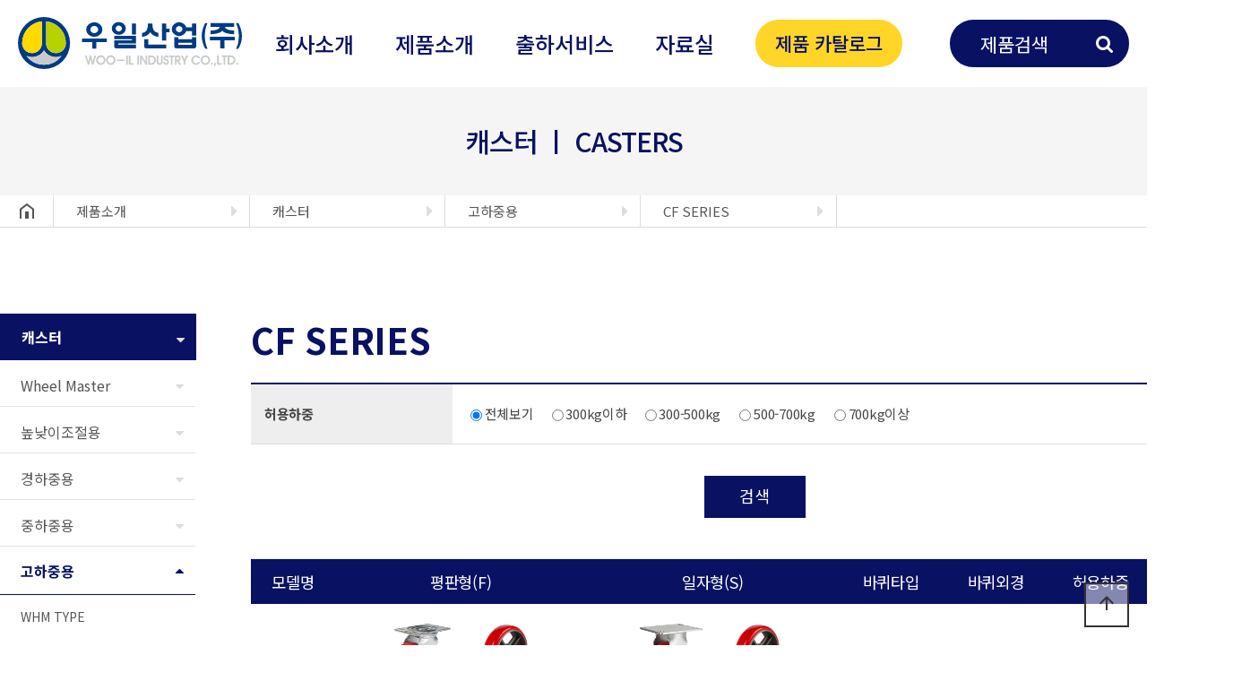

--- FILE ---
content_type: text/html; charset=utf-8
request_url: https://wooilcaster.co.kr/bbs/board.php?bo_table=list_cf_heavy_duty
body_size: 13474
content:
<!doctype html>
<html lang="ko">

<head>
    <meta charset="utf-8">

    <meta name="viewport" content="width=device-width,initial-scale=1.0,minimum-scale=1.0,maximum-scale=10,user-scalable=yes">
<meta name="HandheldFriendly" content="true">
<meta http-equiv="imagetoolbar" content="no">
<meta http-equiv="X-UA-Compatible" content="IE=edge">




    <title>CF TYPE 1 페이지 | 우일산업(주)</title>
    <link rel="stylesheet"
        href="https://wooilcaster.co.kr/theme/sample04/css/default.css?ver=191202">
<link rel="stylesheet" href="https://wooilcaster.co.kr/js/font-awesome/css/font-awesome.min.css?ver=191202">
<link href="https://unpkg.com/aos@2.3.1/dist/aos.css" rel="stylesheet">
<link rel="stylesheet" href="https://wooilcaster.co.kr/theme/sample04/css/owl.carousel.css?ver=191202">
<link rel="stylesheet" href="https://wooilcaster.co.kr/theme/sample04/css/layout.css?ver=191202">
<link rel="stylesheet" href="https://wooilcaster.co.kr/theme/sample04/css/content.css?ver=191202">
<link rel="stylesheet" href="https://wooilcaster.co.kr/theme/sample04/css/table.css?ver=191202">
<link rel="stylesheet" href="https://wooilcaster.co.kr/theme/sample04/css/jarallax.css?ver=191202">
<link rel="stylesheet" href="https://wooilcaster.co.kr/theme/sample04/css/lightslider.min.css?ver=191202">
<link href="https://cdn.jsdelivr.net/npm/lt-themify-icons@1.1.0/themify-icons.min.css" rel="stylesheet">
<link href="https://fonts.googleapis.com/icon?family=Material+Icons" rel="stylesheet">
<link rel="stylesheet" href="//cdn.jsdelivr.net/npm/xeicon@2.3.3/xeicon.min.css?ver=191202">
<link href="https://fonts.googleapis.com/css?family=Noto+Sans+KR:100,300,400,500,700,900&display=swap&subset=korean" rel="stylesheet">
<link rel="stylesheet" href="https://wooilcaster.co.kr/theme/sample04/css/menu.css?ver=191202">
<link rel="stylesheet" href="https://wooilcaster.co.kr/theme/sample04/skin/board/tl_product_list_2/style.css?ver=191202">
    <!--[if lte IE 8]>
<script src="https://wooilcaster.co.kr/js/html5.js"></script>
<![endif]-->
    <script>
    // 자바스크립트에서 사용하는 전역변수 선언
    var g5_url = "https://wooilcaster.co.kr";
    var g5_bbs_url = "https://wooilcaster.co.kr/bbs";
    var g5_is_member = "";
    var g5_is_admin = "";
    var g5_is_mobile = "";
    var g5_bo_table = "list_cf_heavy_duty";
    var g5_sca = "";
    var g5_editor = "smarteditor2";
    var g5_cookie_domain = "";
    </script>
    <script src="https://wooilcaster.co.kr/js/jquery-1.12.4.min.js?ver=191202"></script>
<script src="https://wooilcaster.co.kr/js/jquery-migrate-1.4.1.min.js?ver=191202"></script>
<script src="https://wooilcaster.co.kr/js/jquery.menu.js?ver=191202"></script>
<script src="https://wooilcaster.co.kr/js/common.js?ver=191202"></script>
<script src="https://wooilcaster.co.kr/js/wrest.js?ver=191202"></script>
<script src="https://wooilcaster.co.kr/js/placeholders.min.js?ver=191202"></script>
<script src="https://cdnjs.cloudflare.com/ajax/libs/gsap/1.20.4/TweenMax.min.js"></script>
<script src="https://wooilcaster.co.kr/theme/sample04/js/owl.carousel.js?ver=191202"></script>
<script src="https://wooilcaster.co.kr/theme/sample04/js/jarallax.min.js?ver=191202"></script>
<script src="https://wooilcaster.co.kr/theme/sample04/js/jarallax-video.min.js?ver=191202"></script>
<script src="https://wooilcaster.co.kr/theme/sample04/js/jarallax-element.min.js?ver=191202"></script>
<script src="https://wooilcaster.co.kr/theme/sample04/js/lightslider.min.js?ver=191202"></script>
<script src="https://wooilcaster.co.kr/theme/sample04/js/menu.js?ver=191202"></script>
<script src="https://wooilcaster.co.kr/theme/sample04/js/sns.js?ver=191202"></script>
<script src="https://wooilcaster.co.kr/theme/sample04/js/tl_quickmenu.js?ver=191202"></script>
<script src="https://unpkg.com/aos@2.3.1/dist/aos.js"></script>
<script src="https://wooilcaster.co.kr/theme/sample04/js/jquery.bpopup.min.js?ver=191202"></script>
</head>
<body>


    <h1 id="hd_h1">CF TYPE 1 페이지</h1>


<!-- {{{모바일 메뉴 -->
<section id="m-gnb-wrapper">
    <!-- <div id="login-box3"></div> -->
    <div id="m-gnb">
        
<ul data-depth="1" class="depth1">
  <li><a href="/theme/sample04/html/company.php" target="_self">회사소개</a><span class="arrow d1"><i class="xi-angle-down-min"></i></span>
    <ul data-depth="2" class="depth2">
      <li><a href="/theme/sample04/html/company.php" target="_self">우일산업</a></li>
      <li><a href="/theme/sample04/html/production_facilities.php" target="_self">생산설비</a></li>
      <li><a href="/theme/sample04/html/research_equipment.php" target="_self">연구장비</a></li>
      <li><a href="/theme/sample04/html/location.php" target="_self">오시는 길</a></li>
    </ul></li>
  <li><a href="/bbs/board.php?bo_table=product" target="_self">제품소개</a><span class="arrow d1"><i class="xi-angle-down-min"></i></span>
    <ul data-depth="2" class="depth2">
      <li><a href="/bbs/board.php?bo_table=caster" target="_self">캐스터</a><span class="arrow d2"><i class="xi-angle-down-min"></i></span>
        <ul data-depth="3" class="depth3">
          <li><a href="/bbs/board.php?bo_table=list_c_wheelmaster" target="_self">Wheel Master</a><span class="arrow d3"><i class="xi-angle-down-min"></i></span>
            <ul data-depth="4" class="depth4">
              <li><a href="/bbs/board.php?bo_table=list_wmis" target="_self">WMIS SERIES</a></li>
              <li><a href="/bbs/board.php?bo_table=list_wi" target="_self">WI SERIES</a></li>
              <li><a href="/bbs/board.php?bo_table=list_wmisr" target="_self">WMISR SERIES</a></li>
              <li><a href="/bbs/board.php?bo_table=list_wir" target="_self">WIR SERIES</a></li>
            </ul></li>
          <li><a href="/bbs/board.php?bo_table=list_undulating" target="_self">높낮이조절용</a><span class="arrow d3"><i class="xi-angle-down-min"></i></span>
            <ul data-depth="4" class="depth4">
              <li><a href="/bbs/board.php?bo_table=list_wlc" target="_self">WLC SERIES</a></li>
              <li><a href="/bbs/board.php?bo_table=list_wip" target="_self">WIP SERIES</a></li>
            </ul></li>
          <li><a href="/bbs/board.php?bo_table=list_light_duty" target="_self">경하중용</a><span class="arrow d3"><i class="xi-angle-down-min"></i></span>
            <ul data-depth="4" class="depth4">
              <li><a href="/bbs/board.php?bo_table=list_wct" target="_self">WCT SERIES</a></li>
              <li><a href="/bbs/board.php?bo_table=list_wctm" target="_self">WCTM SERIES</a></li>
              <li><a href="/bbs/board.php?bo_table=list_wic" target="_self">WIC SERIES</a></li>
              <li><a href="/bbs/board.php?bo_table=list_win" target="_self">WIN SERIES</a></li>
              <li><a href="/bbs/board.php?bo_table=list_WIC_1000" target="_self">WIC-1000</a></li>
              <li><a href="/bbs/board.php?bo_table=list_lm" target="_self">LM SERIES</a></li>
              <li><a href="/bbs/board.php?bo_table=list_sh" target="_self">SH SERIES</a></li>
            </ul></li>
          <li><a href="/bbs/board.php?bo_table=list_medium_duty" target="_self">중하중용</a><span class="arrow d3"><i class="xi-angle-down-min"></i></span>
            <ul data-depth="4" class="depth4">
              <li><a href="/bbs/board.php?bo_table=list_wim" target="_self">WIM SERIES</a></li>
              <li><a href="/bbs/board.php?bo_table=list_wcpb" target="_self">WCPB SERIES</a></li>
              <li><a href="/bbs/board.php?bo_table=list_wjs" target="_self">WJS SERIES</a></li>
              <li><a href="/bbs/board.php?bo_table=list_wphs" target="_self">WPHS TYPE</a></li>
              <li><a href="/bbs/board.php?bo_table=list_wxth" target="_self">WXTH SERIES</a></li>
              <li><a href="/bbs/board.php?bo_table=list_wxtm" target="_self">WXTM SERIES</a></li>
              <li><a href="/bbs/board.php?bo_table=list_wxt" target="_self">WXT TYPE</a></li>
              <li><a href="/bbs/board.php?bo_table=list_wxtb" target="_self">WXTB SERIES</a></li>
              <li><a href="/bbs/board.php?bo_table=list_mh" target="_self">MH SERIES(국산)</a></li>
              <li><a href="/bbs/board.php?bo_table=list_mh_c" target="_self">MH SERIES(수입산)</a></li>
            </ul></li>
          <li><a href="/bbs/board.php?bo_table=list_heavy_duty" target="_self">고하중용</a><span class="arrow d3"><i class="xi-angle-down-min"></i></span>
            <ul data-depth="4" class="depth4">
              <li><a href="board.php?bo_table=list_whm_heavy_duty" target="_self">WHM TYPE</a></li>
              <li><a href="/bbs/board.php?bo_table=list_whmt_heavy_duty" target="_self">WHMT TYPE</a></li>
              <li><a href="/bbs/board.php?bo_table=list_whmt_g" target="_self">WHMT(G) TYPE</a></li>
              <li><a href="/bbs/board.php?bo_table=list_wxt_heavy_duty" target="_self">WXT TYPE</a></li>
              <li><a href="/bbs/board.php?bo_table=list_cf_heavy_duty" target="_self">CF SERIES</a></li>
            </ul></li>
          <li><a href="/bbs/board.php?bo_table=list_ul_heavy_duty" target="_self">초고하중용 캐스터</a><span class="arrow d3"><i class="xi-angle-down-min"></i></span>
            <ul data-depth="4" class="depth4">
              <li><a href="/bbs/board.php?bo_table=list_wxtu_ul_heavy" target="_self">WXTU SERIES</a></li>
            </ul></li>
          <li><a href="/bbs/board.php?bo_table=list_no_sound" target="_self">무소음 캐스터</a><span class="arrow d3"><i class="xi-angle-down-min"></i></span>
            <ul data-depth="4" class="depth4">
              <li><a href="/bbs/board.php?bo_table=list_lm_no_sound" target="_self">LM SERIES</a></li>
            </ul></li>
          <li><a href="/bbs/board.php?bo_table=list_c_hospital" target="_self">병원용 캐스터</a><span class="arrow d3"><i class="xi-angle-down-min"></i></span>
            <ul data-depth="4" class="depth4">
              <li><a href="/bbs/board.php?bo_table=list_lm_hospital" target="_self">LM SERIES</a></li>
            </ul></li>
          <li><a href="/bbs/board.php?bo_table=list_c_stainless" target="_self">스텐레스 캐스터</a><span class="arrow d3"><i class="xi-angle-down-min"></i></span>
            <ul data-depth="4" class="depth4">
              <li><a href="/bbs/board.php?bo_table=list_wmis_stainless" target="_self">WMIS SERIES</a></li>
              <li><a href="/bbs/board.php?bo_table=list_wmisr_stainless" target="_self">WMISR SERIES</a></li>
              <li><a href="/bbs/board.php?bo_table=list_lms_stainless" target="_self">LMS SERIES</a></li>
              <li><a href="/bbs/board.php?bo_table=list_mhs_stainless" target="_self">MHS SERIES</a></li>
            </ul></li>
        </ul></li>
      <li><a href="/bbs/board.php?bo_table=level_foot" target="_self">레벨 풋</a><span class="arrow d2"><i class="xi-angle-down-min"></i></span>
        <ul data-depth="3" class="depth3">
          <li><a href="/bbs/board.php?bo_table=list_level_foot_ligh" target="_self">경하중용</a><span class="arrow d3"><i class="xi-angle-down-min"></i></span>
            <ul data-depth="4" class="depth4">
              <li><a href="/bbs/board.php?bo_table=list_level_foot_ligh&wr_id=1" target="_self">BL & NBL</a></li>
              <li><a href="/bbs/board.php?bo_table=list_level_foot_ligh&wr_id=8" target="_self">RB & NRB</a></li>
              <li><a href="/bbs/board.php?bo_table=list_level_foot_ligh&wr_id=13" target="_self">RL & NRL</a></li>
              <li><a href="/bbs/board.php?bo_table=list_level_foot_ligh&wr_id=22" target="_self">ABL & NABL</a></li>
              <li><a href="/bbs/board.php?bo_table=list_level_foot_ligh&wr_id=16" target="_self">ARB & NARB</a></li>
              <li><a href="/bbs/board.php?bo_table=list_level_foot_ligh&wr_id=17" target="_self">FABL & NFABL</a></li>
              <li><a href="/bbs/board.php?bo_table=list_level_foot_ligh&wr_id=18" target="_self">FR</a></li>
              <li><a href="/bbs/board.php?bo_table=list_level_foot_ligh&wr_id=19" target="_self">PL</a></li>
              <li><a href="/bbs/board.php?bo_table=list_level_foot_ligh&wr_id=20" target="_self">NHNR-65 & NHNR-65(평)</a></li>
              <li><a href="https://wooilcaster.cafe24.com/bbs/board.php?bo_table=list_level_foot_ligh&wr_id=25" target="_self">NS</a></li>
            </ul></li>
          <li><a href="/bbs/board.php?bo_table=list_L_medium_duty" target="_self">중.고하중용</a><span class="arrow d3"><i class="xi-angle-down-min"></i></span>
            <ul data-depth="4" class="depth4">
              <li><a href="/bbs/board.php?bo_table=list_L_medium_duty&wr_id=82" target="_self">BLG & ABLG & MFG</a></li>
              <li><a href="/bbs/board.php?bo_table=list_L_medium_duty&wr_id=81" target="_self">PADG-A & PADG-B</a></li>
              <li><a href="/bbs/board.php?bo_table=list_L_medium_duty&wr_id=80" target="_self">MF</a></li>
              <li><a href="/bbs/board.php?bo_table=list_L_medium_duty&wr_id=79" target="_self">MFR</a></li>
              <li><a href="/bbs/board.php?bo_table=list_L_medium_duty&wr_id=78" target="_self">MFB</a></li>
              <li><a href="/bbs/board.php?bo_table=list_L_medium_duty&wr_id=77" target="_self">MFT</a></li>
              <li><a href="/bbs/board.php?bo_table=list_L_medium_duty&wr_id=76" target="_self">MFTR</a></li>
              <li><a href="/bbs/board.php?bo_table=list_L_medium_duty&wr_id=75" target="_self">MFZ & MFA</a></li>
              <li><a href="/bbs/board.php?bo_table=list_L_medium_duty&wr_id=74" target="_self">MFZR & MFAR</a></li>
              <li><a href="/bbs/board.php?bo_table=list_L_medium_duty&wr_id=73" target="_self">MFN</a></li>
              <li><a href="/bbs/board.php?bo_table=list_L_medium_duty&wr_id=72" target="_self">MFNR</a></li>
              <li><a href="/bbs/board.php?bo_table=list_L_medium_duty&wr_id=71" target="_self">MFU</a></li>
              <li><a href="/bbs/board.php?bo_table=list_L_medium_duty&wr_id=70" target="_self">NHNR-80</a></li>
              <li><a href="/bbs/board.php?bo_table=list_L_medium_duty&wr_id=69" target="_self">PAD-A</a></li>
              <li><a href="/bbs/board.php?bo_table=list_L_medium_duty&wr_id=65" target="_self">PAD-B</a></li>
              <li><a href="/bbs/board.php?bo_table=list_L_medium_duty&wr_id=64" target="_self">MFPU & 하우징</a></li>
            </ul></li>
          <li><a href="/bbs/board.php?bo_table=list_L_ul_heavy_duty" target="_self">초고하중용</a><span class="arrow d3"><i class="xi-angle-down-min"></i></span>
            <ul data-depth="4" class="depth4">
              <li><a href="/bbs/board.php?bo_table=list_L_ul_heavy_duty&wr_id=1" target="_self">WTR</a></li>
              <li><a href="/bbs/board.php?bo_table=list_L_ul_heavy_duty&wr_id=2" target="_self">WTRB</a></li>
              <li><a href="/bbs/board.php?bo_table=list_L_ul_heavy_duty&wr_id=3" target="_self">WTR-HOUSING</a></li>
            </ul></li>
          <li><a href="/bbs/board.php?bo_table=list_L_bolt" target="_self">각산볼트</a><span class="arrow d3"><i class="xi-angle-down-min"></i></span>
            <ul data-depth="4" class="depth4">
              <li><a href="/bbs/board.php?bo_table=list_L_bolt&wr_id=28" target="_self">BLG & ABLG & MFG</a></li>
              <li><a href="/bbs/board.php?bo_table=list_L_bolt&wr_id=29" target="_self">PADG-A & PADG-B</a></li>
            </ul></li>
          <li><a href="/bbs/board.php?bo_table=list_L_dustproof" target="_self">방진용</a><span class="arrow d3"><i class="xi-angle-down-min"></i></span>
            <ul data-depth="4" class="depth4">
              <li><a href="/bbs/board.php?bo_table=list_L_dustproof&wr_id=66" target="_self">RB & NRB</a></li>
              <li><a href="/bbs/board.php?bo_table=list_L_dustproof&wr_id=65" target="_self">RL & NRL</a></li>
              <li><a href="/bbs/board.php?bo_table=list_L_dustproof&wr_id=64" target="_self">ARB & NARB</a></li>
              <li><a href="/bbs/board.php?bo_table=list_L_dustproof&wr_id=63" target="_self">FR</a></li>
              <li><a href="/bbs/board.php?bo_table=list_L_dustproof&wr_id=62" target="_self">PL</a></li>
              <li><a href="/bbs/board.php?bo_table=list_L_dustproof&wr_id=61" target="_self">NHNR-65 & NHNR-65(평)</a></li>
              <li><a href="/bbs/board.php?bo_table=list_L_dustproof&wr_id=60" target="_self">NS</a></li>
              <li><a href="/bbs/board.php?bo_table=list_L_dustproof&wr_id=59" target="_self">MFR</a></li>
              <li><a href="/bbs/board.php?bo_table=list_L_dustproof&wr_id=58" target="_self">MFTR</a></li>
              <li><a href="/bbs/board.php?bo_table=list_L_dustproof&wr_id=57" target="_self">MFZR & MFAR</a></li>
              <li><a href="/bbs/board.php?bo_table=list_L_dustproof&wr_id=56" target="_self">MFNR</a></li>
              <li><a href="/bbs/board.php?bo_table=list_L_dustproof&wr_id=55" target="_self">NHNR-80</a></li>
            </ul></li>
          <li><a href="/bbs/board.php?bo_table=list_L_anchor" target="_self">앙카용</a><span class="arrow d3"><i class="xi-angle-down-min"></i></span>
            <ul data-depth="4" class="depth4">
              <li><a href="/bbs/board.php?bo_table=list_L_anchor&wr_id=36" target="_self">ABL & NABL</a></li>
              <li><a href="/bbs/board.php?bo_table=list_L_anchor&wr_id=37" target="_self">ARB & NARB</a></li>
              <li><a href="/bbs/board.php?bo_table=list_L_anchor&wr_id=33" target="_self">FABL & NFABL</a></li>
              <li><a href="/bbs/board.php?bo_table=list_L_anchor&wr_id=38" target="_self">PAD-A</a></li>
              <li><a href="/bbs/board.php?bo_table=list_L_anchor&wr_id=39" target="_self">PADG-A & PADG-B</a></li>
            </ul></li>
          <li><a href="/bbs/board.php?bo_table=list_L_angle" target="_self">각도조절용</a><span class="arrow d3"><i class="xi-angle-down-min"></i></span>
            <ul data-depth="4" class="depth4">
              <li><a href="/bbs/board.php?bo_table=list_L_angle&wr_id=50" target="_self">MFN</a></li>
              <li><a href="/bbs/board.php?bo_table=list_L_angle&wr_id=49" target="_self">MFNR</a></li>
              <li><a href="/bbs/board.php?bo_table=list_L_angle&wr_id=48" target="_self">MFU</a></li>
              <li><a href="/bbs/board.php?bo_table=list_L_angle&wr_id=47" target="_self">FR</a></li>
              <li><a href="/bbs/board.php?bo_table=list_L_angle&wr_id=46" target="_self">PL</a></li>
              <li><a href="/bbs/board.php?bo_table=list_L_angle&wr_id=45" target="_self">NHNR-65 & NHNR-65(평)</a></li>
              <li><a href="/bbs/board.php?bo_table=list_L_angle&wr_id=37" target="_self">NHNR-80</a></li>
            </ul></li>
          <li><a href="/bbs/board.php?bo_table=list_L_PAD" target="_self">방진구(LEVEL PAD)</a><span class="arrow d3"><i class="xi-angle-down-min"></i></span>
            <ul data-depth="4" class="depth4">
              <li><a href="/bbs/board.php?bo_table=list_L_PAD&wr_id=1" target="_self">WSH</a></li>
              <li><a href="/bbs/board.php?bo_table=list_L_PAD&wr_id=2" target="_self">OLP-P</a></li>
              <li><a href="/bbs/board.php?bo_table=list_L_PAD&wr_id=3" target="_self">OLP-G</a></li>
              <li><a href="/bbs/board.php?bo_table=list_L_PAD&wr_id=4" target="_self">하중분사판</a></li>
            </ul></li>
          <li><a href="/bbs/board.php?bo_table=list_L_by_oder" target="_self">주문형</a><span class="arrow d3"><i class="xi-angle-down-min"></i></span>
            <ul data-depth="4" class="depth4">
              <li><a href="/bbs/board.php?bo_table=list_L_by_oder&wr_id=42" target="_self">각산볼트</a></li>
              <li><a href="/bbs/board.php?bo_table=list_L_by_oder&wr_id=44" target="_self">MF</a></li>
              <li><a href="/bbs/board.php?bo_table=list_L_by_oder&wr_id=45" target="_self">MFR</a></li>
              <li><a href="/bbs/board.php?bo_table=list_L_by_oder&wr_id=46" target="_self">MFB</a></li>
              <li><a href="/bbs/board.php?bo_table=list_L_by_oder&wr_id=47" target="_self">MFT</a></li>
              <li><a href="/bbs/board.php?bo_table=list_L_by_oder&wr_id=48" target="_self">MFTR</a></li>
              <li><a href="/bbs/board.php?bo_table=list_L_by_oder&wr_id=49" target="_self">MFZ & MFA</a></li>
              <li><a href="/bbs/board.php?bo_table=list_L_by_oder&wr_id=50" target="_self">MFZR & MFAR</a></li>
              <li><a href="/bbs/board.php?bo_table=list_L_by_oder&wr_id=51" target="_self">MFN</a></li>
              <li><a href="/bbs/board.php?bo_table=list_L_by_oder&wr_id=52" target="_self">MFNR</a></li>
              <li><a href="/bbs/board.php?bo_table=list_L_by_oder&wr_id=60" target="_self">MFU</a></li>
              <li><a href="/bbs/board.php?bo_table=list_L_by_oder&wr_id=59" target="_self">NHNR-80</a></li>
              <li><a href="/bbs/board.php?bo_table=list_L_by_oder&wr_id=62" target="_self">PAD-A</a></li>
              <li><a href="/bbs/board.php?bo_table=list_L_by_oder&wr_id=58" target="_self">PAD-B</a></li>
            </ul></li>
          <li><a href="/bbs/board.php?bo_table=list_L_etc" target="_self">기타부품</a><span class="arrow d3"><i class="xi-angle-down-min"></i></span>
            <ul data-depth="4" class="depth4">
              <li><a href="/bbs/board.php?bo_table=list_L_etc&wr_id=1" target="_self">ANCHOR BRACKET</a></li>
              <li><a href="/bbs/board.php?bo_table=list_L_etc&wr_id=2" target="_self">WORK TABLE FOOT BASE</a></li>
              <li><a href="/bbs/board.php?bo_table=list_L_etc&wr_id=3" target="_self">콤비 PAD</a></li>
              <li><a href="/bbs/board.php?bo_table=list_L_etc&wr_id=4" target="_self">파렛트 컵</a></li>
            </ul></li>
        </ul></li>
      <li><a href="/bbs/board.php?bo_table=acc" target="_self">악세사리</a><span class="arrow d2"><i class="xi-angle-down-min"></i></span>
        <ul data-depth="3" class="depth3">
          <li><a href="/bbs/board.php?bo_table=list_acc_bolt_nut" target="_self">BOLT/NUT</a><span class="arrow d3"><i class="xi-angle-down-min"></i></span>
            <ul data-depth="4" class="depth4">
              <li><a href="/bbs/board.php?bo_table=list_bolt_ac" target="_self">BOLT</a></li>
              <li><a href="/bbs/board.php?bo_table=list_nut_ac" target="_self">NUT</a></li>
            </ul></li>
          <li><a href="/bbs/board.php?bo_table=list_acc_block_joint" target="_self">MULTI BLOCK / JOINT</a><span class="arrow d3"><i class="xi-angle-down-min"></i></span>
            <ul data-depth="4" class="depth4">
              <li><a href="/bbs/board.php?bo_table=list_multi_block_ac" target="_self">MULTI BLOCK</a></li>
              <li><a href="/bbs/board.php?bo_table=list_acc_joint" target="_self">JOINT</a></li>
            </ul></li>
          <li><a href="/bbs/board.php?bo_table=list_bracket" target="_self">BRACKET</a><span class="arrow d3"><i class="xi-angle-down-min"></i></span>
            <ul data-depth="4" class="depth4">
              <li><a href="/bbs/board.php?bo_table=list_acc_s_bracket" target="_self">STEEL BRACKET</a></li>
              <li><a href="/bbs/board.php?bo_table=list_plate_bracket" target="_self">PLATE BRACKET</a></li>
              <li><a href="/bbs/board.php?bo_table=list_al_bracket" target="_self">AL BRACKET</a></li>
              <li><a href="/bbs/board.php?bo_table=list_bracket_ac" target="_self">BRACKET</a></li>
            </ul></li>
          <li><a href="/bbs/board.php?bo_table=list_hinge_ac" target="_self">HINGE</a><span class="arrow d3"><i class="xi-angle-down-min"></i></span>
            <ul data-depth="4" class="depth4">
              <li><a href="/bbs/board.php?bo_table=list_plastic_hinge" target="_self">PLASTIC HINGE</a></li>
              <li><a href="/bbs/board.php?bo_table=list_zn_die_casting" target="_self">Zn DIE CASTING HINGE</a></li>
            </ul></li>
          <li><a href="/bbs/board.php?bo_table=list_foot_base_ac" target="_self">FOOT BASE</a><span class="arrow d3"><i class="xi-angle-down-min"></i></span>
            <ul data-depth="4" class="depth4">
              <li><a href="/bbs/board.php?bo_table=list_foot_base" target="_self">FOOT BASE</a></li>
            </ul></li>
          <li><a href="/bbs/board.php?bo_table=list_end_cap_ac" target="_self">END CAP</a><span class="arrow d3"><i class="xi-angle-down-min"></i></span>
            <ul data-depth="4" class="depth4">
              <li><a href="/bbs/board.php?bo_table=list_end_cap_ac" target="_self">END CAP</a></li>
            </ul></li>
          <li><a href="/bbs/board.php?bo_table=list_acc_handle" target="_self">HANDLE</a><span class="arrow d3"><i class="xi-angle-down-min"></i></span>
            <ul data-depth="4" class="depth4">
              <li><a href="/bbs/board.php?bo_table=list_acc_handle" target="_self">HANDLE</a></li>
            </ul></li>
          <li><a href="/bbs/board.php?bo_table=list_magnetic_catch" target="_self">MAGNETIC CATCH</a><span class="arrow d3"><i class="xi-angle-down-min"></i></span>
            <ul data-depth="4" class="depth4">
              <li><a href="/bbs/board.php?bo_table=list_magnetic_catch" target="_self">MAGNETIC</a></li>
            </ul></li>
          <li><a href="/bbs/board.php?bo_table=list_acc_cover" target="_self">COVER</a><span class="arrow d3"><i class="xi-angle-down-min"></i></span>
            <ul data-depth="4" class="depth4">
              <li><a href="/bbs/board.php?bo_table=list_acc_cover" target="_self">COVER</a></li>
            </ul></li>
        </ul></li>
      <li><a href="/bbs/board.php?bo_table=list_wheel" target="_self">휠</a><span class="arrow d2"><i class="xi-angle-down-min"></i></span>
        <ul data-depth="3" class="depth3">
          <li><a href="/bbs/board.php?bo_table=list_wheel&wr_id=1" target="">NDI WHEEL</a></li>
          <li><a href="/bbs/board.php?bo_table=list_wheel&wr_id=2" target="">TDI WHEEL</a></li>
          <li><a href="/bbs/board.php?bo_table=list_wheel&wr_id=3" target="">MC NYLON WHEEL</a></li>
          <li><a href="/bbs/board.php?bo_table=list_wheel&wr_id=4" target="">NYLON WHEEL</a></li>
        </ul></li>
      <li><a href="/bbs/board.php?bo_table=list_beam_clamp" target="_self">빔클램프&후렌지캡</a><span class="arrow d2"><i class="xi-angle-down-min"></i></span>
        <ul data-depth="3" class="depth3">
          <li><a href="/bbs/board.php?bo_table=list_utility_ac" target="_self">빔클램프&후렌지캡</a></li>
        </ul></li>
    </ul></li>
  <li><a href="/theme/sample04/html/delivery.php" target="_self">출하서비스</a><span class="arrow d1"><i class="xi-angle-down-min"></i></span>
    <ul data-depth="2" class="depth2">
      <li><a href="/theme/sample04/html/delivery.php" target="_self">배송시스템</a></li>
      <li><a href="/theme/sample04/html/express.php" target="_self">화물시스템</a></li>
    </ul></li>
  <li><a href="/bbs/board.php?bo_table=data_caster" target="_self">자료실</a><span class="arrow d1"><i class="xi-angle-down-min"></i></span>
    <ul data-depth="2" class="depth2">
      <li><a href="/bbs/board.php?bo_table=data_caster" target="_self">캐스터</a></li>
      <li><a href="/bbs/board.php?bo_table=data_level_foot" target="_self">레벨 풋</a></li>
      <li><a href="/bbs/board.php?bo_table=data_acc" target="_self">악세사리</a></li>
      <li><a href="/bbs/board.php?bo_table=data_wheel" target="_self">휠</a></li>
      <li><a href="/bbs/board.php?bo_table=data_beam_clamp" target="_self">빔클램프</a></li>
    </ul></li>
  <li><a href="/theme/sample04/html/ebook_list.php" target="">제품 카탈로그</a></li>
</ul>    </div>
</section>
<!-- }}}모바일 메뉴 -->

<!-- {{{모바일 서치영역 -->
<section id="m-sch-wrapper">
    <div id="sch-close-btn-m">
        <img src="https://wooilcaster.co.kr/theme/sample04/img/close_btn.png" alt="close_btn" />
    </div>
    <div id="search_area">
        <div class="search_wrapper">
            <div class="search_inner">
                <h2>우일산업 제품을 검색해보세요</h2>
                <fieldset id="search_form">
                    <form name="fsearchbox" method="get" action="https://wooilcaster.co.kr/bbs/search.php"
                        onsubmit="return fsearchbox_submit(this);">
                        <input type="hidden" name="sfl" value="wr_subject">
                        <input type="hidden" name="sop" value="and">
                        <label for="sch_stx" class="sound_only">검색어 필수</label>
                        <input type="text" name="stx" id="sch_stx" maxlength="20">
                        <button type="submit" id="sch_submit" value="검색"><i class="fa fa-search"
                                aria-hidden="true"></i><span class="sound_only">검색</span></button>
                    </form>
                    <script>
                    function fsearchbox_submit(f) {
                        if (f.stx.value.length < 2) {
                            alert("검색어는 두글자 이상 입력하십시오.");
                            f.stx.select();
                            f.stx.focus();
                            return false;
                        }

                        // 검색에 많은 부하가 걸리는 경우 이 주석을 제거하세요.
                        var cnt = 0;
                        for (var i = 0; i < f.stx.value.length; i++) {
                            if (f.stx.value.charAt(i) == ' ')
                                cnt++;
                        }

                        if (cnt > 1) {
                            alert("빠른 검색을 위하여 검색어에 공백은 한개만 입력할 수 있습니다.");
                            f.stx.select();
                            f.stx.focus();
                            return false;
                        }

                        return true;
                    }
                    </script>

                </fieldset>
            </div>
        </div>
    </div>
</section>
<!-- }}}모바일 메뉴 -->


<!-- {{{모바일 서치버튼 -->
<a id="sch-submit-m" href="#">
    <img src="https://wooilcaster.co.kr/theme/sample04/img/search_btn.png" alt="search_btn" />
    <span class="sound_only">검색</span>
</a>
<!-- }}}모바일 서치버튼 -->

<!-- {{{모바일 메뉴 버튼 -->
<a id="btn-menu-m" href="#">
    <span></span>
    <span></span>
    <span></span>
</a>
<!-- }}}모바일 메뉴 버튼 -->




<script>
AOS.init();
</script>




<!-- {{{ 헤더 -->
<section id="header-wrap">
    <!-- {{{ 스크롤시 상단고정 -->
    <div id="header">
        <div class="logo"><a href="/"></a></div>
        <nav id="nav">
            <div id="gnb">
                
<ul data-depth="1" class="depth1" data-idx="1">
  <li><a href="/theme/sample04/html/company.php" target="_self">회사소개</a>
    <ul data-depth="2" class="depth2" data-idx="1">
      <li><a href="/theme/sample04/html/company.php" target="_self">우일산업</a></li>
      <li><a href="/theme/sample04/html/production_facilities.php" target="_self">생산설비</a></li>
      <li><a href="/theme/sample04/html/research_equipment.php" target="_self">연구장비</a></li>
      <li><a href="/theme/sample04/html/location.php" target="_self">오시는 길</a></li>
    </ul></li>
  <li><a href="/bbs/board.php?bo_table=product" target="_self">제품소개</a>
    <ul data-depth="2" class="depth2" data-idx="1">
      <li><a href="/bbs/board.php?bo_table=caster" target="_self">캐스터</a>
        <ul data-depth="3" class="depth3" data-idx="1">
          <li><a href="/bbs/board.php?bo_table=list_c_wheelmaster" target="_self">Wheel Master</a>
            <ul data-depth="4" class="depth4" data-idx="1">
              <li><a href="/bbs/board.php?bo_table=list_wmis" target="_self">WMIS SERIES</a></li>
              <li><a href="/bbs/board.php?bo_table=list_wi" target="_self">WI SERIES</a></li>
              <li><a href="/bbs/board.php?bo_table=list_wmisr" target="_self">WMISR SERIES</a></li>
              <li><a href="/bbs/board.php?bo_table=list_wir" target="_self">WIR SERIES</a></li>
            </ul></li>
          <li><a href="/bbs/board.php?bo_table=list_undulating" target="_self">높낮이조절용</a>
            <ul data-depth="4" class="depth4" data-idx="1">
              <li><a href="/bbs/board.php?bo_table=list_wlc" target="_self">WLC SERIES</a></li>
              <li><a href="/bbs/board.php?bo_table=list_wip" target="_self">WIP SERIES</a></li>
            </ul></li>
          <li><a href="/bbs/board.php?bo_table=list_light_duty" target="_self">경하중용</a>
            <ul data-depth="4" class="depth4" data-idx="1">
              <li><a href="/bbs/board.php?bo_table=list_wct" target="_self">WCT SERIES</a></li>
              <li><a href="/bbs/board.php?bo_table=list_wctm" target="_self">WCTM SERIES</a></li>
              <li><a href="/bbs/board.php?bo_table=list_wic" target="_self">WIC SERIES</a></li>
              <li><a href="/bbs/board.php?bo_table=list_win" target="_self">WIN SERIES</a></li>
              <li><a href="/bbs/board.php?bo_table=list_WIC_1000" target="_self">WIC-1000</a></li>
              <li><a href="/bbs/board.php?bo_table=list_lm" target="_self">LM SERIES</a></li>
              <li><a href="/bbs/board.php?bo_table=list_sh" target="_self">SH SERIES</a></li>
            </ul></li>
          <li><a href="/bbs/board.php?bo_table=list_medium_duty" target="_self">중하중용</a>
            <ul data-depth="4" class="depth4" data-idx="1">
              <li><a href="/bbs/board.php?bo_table=list_wim" target="_self">WIM SERIES</a></li>
              <li><a href="/bbs/board.php?bo_table=list_wcpb" target="_self">WCPB SERIES</a></li>
              <li><a href="/bbs/board.php?bo_table=list_wjs" target="_self">WJS SERIES</a></li>
              <li><a href="/bbs/board.php?bo_table=list_wphs" target="_self">WPHS TYPE</a></li>
              <li><a href="/bbs/board.php?bo_table=list_wxth" target="_self">WXTH SERIES</a></li>
              <li><a href="/bbs/board.php?bo_table=list_wxtm" target="_self">WXTM SERIES</a></li>
              <li><a href="/bbs/board.php?bo_table=list_wxt" target="_self">WXT TYPE</a></li>
              <li><a href="/bbs/board.php?bo_table=list_wxtb" target="_self">WXTB SERIES</a></li>
              <li><a href="/bbs/board.php?bo_table=list_mh" target="_self">MH SERIES(국산)</a></li>
              <li><a href="/bbs/board.php?bo_table=list_mh_c" target="_self">MH SERIES(수입산)</a></li>
            </ul></li>
          <li><a href="/bbs/board.php?bo_table=list_heavy_duty" target="_self">고하중용</a>
            <ul data-depth="4" class="depth4" data-idx="1">
              <li><a href="board.php?bo_table=list_whm_heavy_duty" target="_self">WHM TYPE</a></li>
              <li><a href="/bbs/board.php?bo_table=list_whmt_heavy_duty" target="_self">WHMT TYPE</a></li>
              <li><a href="/bbs/board.php?bo_table=list_whmt_g" target="_self">WHMT(G) TYPE</a></li>
              <li><a href="/bbs/board.php?bo_table=list_wxt_heavy_duty" target="_self">WXT TYPE</a></li>
              <li><a href="/bbs/board.php?bo_table=list_cf_heavy_duty" target="_self">CF SERIES</a></li>
            </ul></li>
          <li><a href="/bbs/board.php?bo_table=list_ul_heavy_duty" target="_self">초고하중용 캐스터</a>
            <ul data-depth="4" class="depth4" data-idx="1">
              <li><a href="/bbs/board.php?bo_table=list_wxtu_ul_heavy" target="_self">WXTU SERIES</a></li>
            </ul></li>
          <li><a href="/bbs/board.php?bo_table=list_no_sound" target="_self">무소음 캐스터</a>
            <ul data-depth="4" class="depth4" data-idx="1">
              <li><a href="/bbs/board.php?bo_table=list_lm_no_sound" target="_self">LM SERIES</a></li>
            </ul></li>
          <li><a href="/bbs/board.php?bo_table=list_c_hospital" target="_self">병원용 캐스터</a>
            <ul data-depth="4" class="depth4" data-idx="1">
              <li><a href="/bbs/board.php?bo_table=list_lm_hospital" target="_self">LM SERIES</a></li>
            </ul></li>
          <li><a href="/bbs/board.php?bo_table=list_c_stainless" target="_self">스텐레스 캐스터</a>
            <ul data-depth="4" class="depth4" data-idx="1">
              <li><a href="/bbs/board.php?bo_table=list_wmis_stainless" target="_self">WMIS SERIES</a></li>
              <li><a href="/bbs/board.php?bo_table=list_wmisr_stainless" target="_self">WMISR SERIES</a></li>
              <li><a href="/bbs/board.php?bo_table=list_lms_stainless" target="_self">LMS SERIES</a></li>
              <li><a href="/bbs/board.php?bo_table=list_mhs_stainless" target="_self">MHS SERIES</a></li>
            </ul></li>
        </ul></li>
      <li><a href="/bbs/board.php?bo_table=level_foot" target="_self">레벨 풋</a>
        <ul data-depth="3" class="depth3" data-idx="1">
          <li><a href="/bbs/board.php?bo_table=list_level_foot_ligh" target="_self">경하중용</a>
            <ul data-depth="4" class="depth4" data-idx="1">
              <li><a href="/bbs/board.php?bo_table=list_level_foot_ligh&wr_id=1" target="_self">BL & NBL</a></li>
              <li><a href="/bbs/board.php?bo_table=list_level_foot_ligh&wr_id=8" target="_self">RB & NRB</a></li>
              <li><a href="/bbs/board.php?bo_table=list_level_foot_ligh&wr_id=13" target="_self">RL & NRL</a></li>
              <li><a href="/bbs/board.php?bo_table=list_level_foot_ligh&wr_id=22" target="_self">ABL & NABL</a></li>
              <li><a href="/bbs/board.php?bo_table=list_level_foot_ligh&wr_id=16" target="_self">ARB & NARB</a></li>
              <li><a href="/bbs/board.php?bo_table=list_level_foot_ligh&wr_id=17" target="_self">FABL & NFABL</a></li>
              <li><a href="/bbs/board.php?bo_table=list_level_foot_ligh&wr_id=18" target="_self">FR</a></li>
              <li><a href="/bbs/board.php?bo_table=list_level_foot_ligh&wr_id=19" target="_self">PL</a></li>
              <li><a href="/bbs/board.php?bo_table=list_level_foot_ligh&wr_id=20" target="_self">NHNR-65 & NHNR-65(평)</a></li>
              <li><a href="https://wooilcaster.cafe24.com/bbs/board.php?bo_table=list_level_foot_ligh&wr_id=25" target="_self">NS</a></li>
            </ul></li>
          <li><a href="/bbs/board.php?bo_table=list_L_medium_duty" target="_self">중.고하중용</a>
            <ul data-depth="4" class="depth4" data-idx="1">
              <li><a href="/bbs/board.php?bo_table=list_L_medium_duty&wr_id=82" target="_self">BLG & ABLG & MFG</a></li>
              <li><a href="/bbs/board.php?bo_table=list_L_medium_duty&wr_id=81" target="_self">PADG-A & PADG-B</a></li>
              <li><a href="/bbs/board.php?bo_table=list_L_medium_duty&wr_id=80" target="_self">MF</a></li>
              <li><a href="/bbs/board.php?bo_table=list_L_medium_duty&wr_id=79" target="_self">MFR</a></li>
              <li><a href="/bbs/board.php?bo_table=list_L_medium_duty&wr_id=78" target="_self">MFB</a></li>
              <li><a href="/bbs/board.php?bo_table=list_L_medium_duty&wr_id=77" target="_self">MFT</a></li>
              <li><a href="/bbs/board.php?bo_table=list_L_medium_duty&wr_id=76" target="_self">MFTR</a></li>
              <li><a href="/bbs/board.php?bo_table=list_L_medium_duty&wr_id=75" target="_self">MFZ & MFA</a></li>
              <li><a href="/bbs/board.php?bo_table=list_L_medium_duty&wr_id=74" target="_self">MFZR & MFAR</a></li>
              <li><a href="/bbs/board.php?bo_table=list_L_medium_duty&wr_id=73" target="_self">MFN</a></li>
              <li><a href="/bbs/board.php?bo_table=list_L_medium_duty&wr_id=72" target="_self">MFNR</a></li>
              <li><a href="/bbs/board.php?bo_table=list_L_medium_duty&wr_id=71" target="_self">MFU</a></li>
              <li><a href="/bbs/board.php?bo_table=list_L_medium_duty&wr_id=70" target="_self">NHNR-80</a></li>
              <li><a href="/bbs/board.php?bo_table=list_L_medium_duty&wr_id=69" target="_self">PAD-A</a></li>
              <li><a href="/bbs/board.php?bo_table=list_L_medium_duty&wr_id=65" target="_self">PAD-B</a></li>
              <li><a href="/bbs/board.php?bo_table=list_L_medium_duty&wr_id=64" target="_self">MFPU & 하우징</a></li>
            </ul></li>
          <li><a href="/bbs/board.php?bo_table=list_L_ul_heavy_duty" target="_self">초고하중용</a>
            <ul data-depth="4" class="depth4" data-idx="1">
              <li><a href="/bbs/board.php?bo_table=list_L_ul_heavy_duty&wr_id=1" target="_self">WTR</a></li>
              <li><a href="/bbs/board.php?bo_table=list_L_ul_heavy_duty&wr_id=2" target="_self">WTRB</a></li>
              <li><a href="/bbs/board.php?bo_table=list_L_ul_heavy_duty&wr_id=3" target="_self">WTR-HOUSING</a></li>
            </ul></li>
          <li><a href="/bbs/board.php?bo_table=list_L_bolt" target="_self">각산볼트</a>
            <ul data-depth="4" class="depth4" data-idx="1">
              <li><a href="/bbs/board.php?bo_table=list_L_bolt&wr_id=28" target="_self">BLG & ABLG & MFG</a></li>
              <li><a href="/bbs/board.php?bo_table=list_L_bolt&wr_id=29" target="_self">PADG-A & PADG-B</a></li>
            </ul></li>
          <li><a href="/bbs/board.php?bo_table=list_L_dustproof" target="_self">방진용</a>
            <ul data-depth="4" class="depth4" data-idx="1">
              <li><a href="/bbs/board.php?bo_table=list_L_dustproof&wr_id=66" target="_self">RB & NRB</a></li>
              <li><a href="/bbs/board.php?bo_table=list_L_dustproof&wr_id=65" target="_self">RL & NRL</a></li>
              <li><a href="/bbs/board.php?bo_table=list_L_dustproof&wr_id=64" target="_self">ARB & NARB</a></li>
              <li><a href="/bbs/board.php?bo_table=list_L_dustproof&wr_id=63" target="_self">FR</a></li>
              <li><a href="/bbs/board.php?bo_table=list_L_dustproof&wr_id=62" target="_self">PL</a></li>
              <li><a href="/bbs/board.php?bo_table=list_L_dustproof&wr_id=61" target="_self">NHNR-65 & NHNR-65(평)</a></li>
              <li><a href="/bbs/board.php?bo_table=list_L_dustproof&wr_id=60" target="_self">NS</a></li>
              <li><a href="/bbs/board.php?bo_table=list_L_dustproof&wr_id=59" target="_self">MFR</a></li>
              <li><a href="/bbs/board.php?bo_table=list_L_dustproof&wr_id=58" target="_self">MFTR</a></li>
              <li><a href="/bbs/board.php?bo_table=list_L_dustproof&wr_id=57" target="_self">MFZR & MFAR</a></li>
              <li><a href="/bbs/board.php?bo_table=list_L_dustproof&wr_id=56" target="_self">MFNR</a></li>
              <li><a href="/bbs/board.php?bo_table=list_L_dustproof&wr_id=55" target="_self">NHNR-80</a></li>
            </ul></li>
          <li><a href="/bbs/board.php?bo_table=list_L_anchor" target="_self">앙카용</a>
            <ul data-depth="4" class="depth4" data-idx="1">
              <li><a href="/bbs/board.php?bo_table=list_L_anchor&wr_id=36" target="_self">ABL & NABL</a></li>
              <li><a href="/bbs/board.php?bo_table=list_L_anchor&wr_id=37" target="_self">ARB & NARB</a></li>
              <li><a href="/bbs/board.php?bo_table=list_L_anchor&wr_id=33" target="_self">FABL & NFABL</a></li>
              <li><a href="/bbs/board.php?bo_table=list_L_anchor&wr_id=38" target="_self">PAD-A</a></li>
              <li><a href="/bbs/board.php?bo_table=list_L_anchor&wr_id=39" target="_self">PADG-A & PADG-B</a></li>
            </ul></li>
          <li><a href="/bbs/board.php?bo_table=list_L_angle" target="_self">각도조절용</a>
            <ul data-depth="4" class="depth4" data-idx="1">
              <li><a href="/bbs/board.php?bo_table=list_L_angle&wr_id=50" target="_self">MFN</a></li>
              <li><a href="/bbs/board.php?bo_table=list_L_angle&wr_id=49" target="_self">MFNR</a></li>
              <li><a href="/bbs/board.php?bo_table=list_L_angle&wr_id=48" target="_self">MFU</a></li>
              <li><a href="/bbs/board.php?bo_table=list_L_angle&wr_id=47" target="_self">FR</a></li>
              <li><a href="/bbs/board.php?bo_table=list_L_angle&wr_id=46" target="_self">PL</a></li>
              <li><a href="/bbs/board.php?bo_table=list_L_angle&wr_id=45" target="_self">NHNR-65 & NHNR-65(평)</a></li>
              <li><a href="/bbs/board.php?bo_table=list_L_angle&wr_id=37" target="_self">NHNR-80</a></li>
            </ul></li>
          <li><a href="/bbs/board.php?bo_table=list_L_PAD" target="_self">방진구(LEVEL PAD)</a>
            <ul data-depth="4" class="depth4" data-idx="1">
              <li><a href="/bbs/board.php?bo_table=list_L_PAD&wr_id=1" target="_self">WSH</a></li>
              <li><a href="/bbs/board.php?bo_table=list_L_PAD&wr_id=2" target="_self">OLP-P</a></li>
              <li><a href="/bbs/board.php?bo_table=list_L_PAD&wr_id=3" target="_self">OLP-G</a></li>
              <li><a href="/bbs/board.php?bo_table=list_L_PAD&wr_id=4" target="_self">하중분사판</a></li>
            </ul></li>
          <li><a href="/bbs/board.php?bo_table=list_L_by_oder" target="_self">주문형</a>
            <ul data-depth="4" class="depth4" data-idx="1">
              <li><a href="/bbs/board.php?bo_table=list_L_by_oder&wr_id=42" target="_self">각산볼트</a></li>
              <li><a href="/bbs/board.php?bo_table=list_L_by_oder&wr_id=44" target="_self">MF</a></li>
              <li><a href="/bbs/board.php?bo_table=list_L_by_oder&wr_id=45" target="_self">MFR</a></li>
              <li><a href="/bbs/board.php?bo_table=list_L_by_oder&wr_id=46" target="_self">MFB</a></li>
              <li><a href="/bbs/board.php?bo_table=list_L_by_oder&wr_id=47" target="_self">MFT</a></li>
              <li><a href="/bbs/board.php?bo_table=list_L_by_oder&wr_id=48" target="_self">MFTR</a></li>
              <li><a href="/bbs/board.php?bo_table=list_L_by_oder&wr_id=49" target="_self">MFZ & MFA</a></li>
              <li><a href="/bbs/board.php?bo_table=list_L_by_oder&wr_id=50" target="_self">MFZR & MFAR</a></li>
              <li><a href="/bbs/board.php?bo_table=list_L_by_oder&wr_id=51" target="_self">MFN</a></li>
              <li><a href="/bbs/board.php?bo_table=list_L_by_oder&wr_id=52" target="_self">MFNR</a></li>
              <li><a href="/bbs/board.php?bo_table=list_L_by_oder&wr_id=60" target="_self">MFU</a></li>
              <li><a href="/bbs/board.php?bo_table=list_L_by_oder&wr_id=59" target="_self">NHNR-80</a></li>
              <li><a href="/bbs/board.php?bo_table=list_L_by_oder&wr_id=62" target="_self">PAD-A</a></li>
              <li><a href="/bbs/board.php?bo_table=list_L_by_oder&wr_id=58" target="_self">PAD-B</a></li>
            </ul></li>
          <li><a href="/bbs/board.php?bo_table=list_L_etc" target="_self">기타부품</a>
            <ul data-depth="4" class="depth4" data-idx="1">
              <li><a href="/bbs/board.php?bo_table=list_L_etc&wr_id=1" target="_self">ANCHOR BRACKET</a></li>
              <li><a href="/bbs/board.php?bo_table=list_L_etc&wr_id=2" target="_self">WORK TABLE FOOT BASE</a></li>
              <li><a href="/bbs/board.php?bo_table=list_L_etc&wr_id=3" target="_self">콤비 PAD</a></li>
              <li><a href="/bbs/board.php?bo_table=list_L_etc&wr_id=4" target="_self">파렛트 컵</a></li>
            </ul></li>
        </ul></li>
      <li><a href="/bbs/board.php?bo_table=acc" target="_self">악세사리</a>
        <ul data-depth="3" class="depth3" data-idx="1">
          <li><a href="/bbs/board.php?bo_table=list_acc_bolt_nut" target="_self">BOLT/NUT</a>
            <ul data-depth="4" class="depth4" data-idx="1">
              <li><a href="/bbs/board.php?bo_table=list_bolt_ac" target="_self">BOLT</a></li>
              <li><a href="/bbs/board.php?bo_table=list_nut_ac" target="_self">NUT</a></li>
            </ul></li>
          <li><a href="/bbs/board.php?bo_table=list_acc_block_joint" target="_self">MULTI BLOCK / JOINT</a>
            <ul data-depth="4" class="depth4" data-idx="1">
              <li><a href="/bbs/board.php?bo_table=list_multi_block_ac" target="_self">MULTI BLOCK</a></li>
              <li><a href="/bbs/board.php?bo_table=list_acc_joint" target="_self">JOINT</a></li>
            </ul></li>
          <li><a href="/bbs/board.php?bo_table=list_bracket" target="_self">BRACKET</a>
            <ul data-depth="4" class="depth4" data-idx="1">
              <li><a href="/bbs/board.php?bo_table=list_acc_s_bracket" target="_self">STEEL BRACKET</a></li>
              <li><a href="/bbs/board.php?bo_table=list_plate_bracket" target="_self">PLATE BRACKET</a></li>
              <li><a href="/bbs/board.php?bo_table=list_al_bracket" target="_self">AL BRACKET</a></li>
              <li><a href="/bbs/board.php?bo_table=list_bracket_ac" target="_self">BRACKET</a></li>
            </ul></li>
          <li><a href="/bbs/board.php?bo_table=list_hinge_ac" target="_self">HINGE</a>
            <ul data-depth="4" class="depth4" data-idx="1">
              <li><a href="/bbs/board.php?bo_table=list_plastic_hinge" target="_self">PLASTIC HINGE</a></li>
              <li><a href="/bbs/board.php?bo_table=list_zn_die_casting" target="_self">Zn DIE CASTING HINGE</a></li>
            </ul></li>
          <li><a href="/bbs/board.php?bo_table=list_foot_base_ac" target="_self">FOOT BASE</a>
            <ul data-depth="4" class="depth4" data-idx="1">
              <li><a href="/bbs/board.php?bo_table=list_foot_base" target="_self">FOOT BASE</a></li>
            </ul></li>
          <li><a href="/bbs/board.php?bo_table=list_end_cap_ac" target="_self">END CAP</a>
            <ul data-depth="4" class="depth4" data-idx="1">
              <li><a href="/bbs/board.php?bo_table=list_end_cap_ac" target="_self">END CAP</a></li>
            </ul></li>
          <li><a href="/bbs/board.php?bo_table=list_acc_handle" target="_self">HANDLE</a>
            <ul data-depth="4" class="depth4" data-idx="1">
              <li><a href="/bbs/board.php?bo_table=list_acc_handle" target="_self">HANDLE</a></li>
            </ul></li>
          <li><a href="/bbs/board.php?bo_table=list_magnetic_catch" target="_self">MAGNETIC CATCH</a>
            <ul data-depth="4" class="depth4" data-idx="1">
              <li><a href="/bbs/board.php?bo_table=list_magnetic_catch" target="_self">MAGNETIC</a></li>
            </ul></li>
          <li><a href="/bbs/board.php?bo_table=list_acc_cover" target="_self">COVER</a>
            <ul data-depth="4" class="depth4" data-idx="1">
              <li><a href="/bbs/board.php?bo_table=list_acc_cover" target="_self">COVER</a></li>
            </ul></li>
        </ul></li>
      <li><a href="/bbs/board.php?bo_table=list_wheel" target="_self">휠</a>
        <ul data-depth="3" class="depth3" data-idx="1">
          <li><a href="/bbs/board.php?bo_table=list_wheel&wr_id=1" target="">NDI WHEEL</a></li>
          <li><a href="/bbs/board.php?bo_table=list_wheel&wr_id=2" target="">TDI WHEEL</a></li>
          <li><a href="/bbs/board.php?bo_table=list_wheel&wr_id=3" target="">MC NYLON WHEEL</a></li>
          <li><a href="/bbs/board.php?bo_table=list_wheel&wr_id=4" target="">NYLON WHEEL</a></li>
        </ul></li>
      <li><a href="/bbs/board.php?bo_table=list_beam_clamp" target="_self">빔클램프&후렌지캡</a>
        <ul data-depth="3" class="depth3" data-idx="1">
          <li><a href="/bbs/board.php?bo_table=list_utility_ac" target="_self">빔클램프&후렌지캡</a></li>
        </ul></li>
    </ul></li>
  <li><a href="/theme/sample04/html/delivery.php" target="_self">출하서비스</a>
    <ul data-depth="2" class="depth2" data-idx="1">
      <li><a href="/theme/sample04/html/delivery.php" target="_self">배송시스템</a></li>
      <li><a href="/theme/sample04/html/express.php" target="_self">화물시스템</a></li>
    </ul></li>
  <li><a href="/bbs/board.php?bo_table=data_caster" target="_self">자료실</a>
    <ul data-depth="2" class="depth2" data-idx="1">
      <li><a href="/bbs/board.php?bo_table=data_caster" target="_self">캐스터</a></li>
      <li><a href="/bbs/board.php?bo_table=data_level_foot" target="_self">레벨 풋</a></li>
      <li><a href="/bbs/board.php?bo_table=data_acc" target="_self">악세사리</a></li>
      <li><a href="/bbs/board.php?bo_table=data_wheel" target="_self">휠</a></li>
      <li><a href="/bbs/board.php?bo_table=data_beam_clamp" target="_self">빔클램프</a></li>
    </ul></li>
  <li><a href="/theme/sample04/html/ebook_list.php" target="">제품 카탈로그</a></li>
</ul>            </div>

            <div id="snb">
              <!-- <a class="btn-cata" href="/theme/sample04/html/ebook_list.php">
                제품 카탈로그
              </a> -->
                <ul>
                    <li class="search_bar">
                        <fieldset id="search_form">
                            <form name="fsearchbox" method="get" action="https://wooilcaster.co.kr/bbs/search.php"
                                onsubmit="return fsearchbox_submit(this);">
                                <input type="hidden" name="sfl" value="wr_subject">
                                <input type="hidden" name="sop" value="and">
                                <label for="sch_stx" class="sound_only">검색어 필수</label>
                                <input type="text" name="stx" id="sch_stx" maxlength="20" placeholder="제품검색">
                                <button type="submit" id="sch_submit" value="검색"><i class="fa fa-search"
                                        aria-hidden="true"></i><span class="sound_only">검색</span></button>
                            </form>
                            <script>
                            function fsearchbox_submit(f) {
                                if (f.stx.value.length < 2) {
                                    alert("검색어는 두글자 이상 입력하십시오.");
                                    f.stx.select();
                                    f.stx.focus();
                                    return false;
                                }

                                // 검색에 많은 부하가 걸리는 경우 이 주석을 제거하세요.
                                var cnt = 0;
                                for (var i = 0; i < f.stx.value.length; i++) {
                                    if (f.stx.value.charAt(i) == ' ')
                                        cnt++;
                                }

                                if (cnt > 1) {
                                    alert("빠른 검색을 위하여 검색어에 공백은 한개만 입력할 수 있습니다.");
                                    f.stx.select();
                                    f.stx.focus();
                                    return false;
                                }

                                return true;
                            }
                            </script>

                        </fieldset>
                    </li>
                </ul>
            </div>

            <!-- <div id="menu-ctl"><a href="" class="prev"><i class="fa fa-angle-right"></i></a></div> -->
        </nav>

    </div>
    <!-- }}} 스크롤시 상단고정 -->
</section>
<!-- }}} 헤더 -->



<div id="sitemap" style="display:none;">

    <h2>사이트맵</h2>
    <div id="login-box">
                <a href="https://wooilcaster.co.kr/bbs/register.php" title="회원가입"><i class="xi-user-plus-o"></i> 회원가입</a>
        <a href="https://wooilcaster.co.kr/bbs/login.php" title="로그인"><i class="xi-lock"></i> 로그인</a>
            </div>



    <button title="Close (Esc)" type="button" class="mfp-close b-close">×</button>
    
<ul data-depth="1" class="depth1" data-idx="1">
  <li><a href="/theme/sample04/html/company.php" target="_self">회사소개</a>
    <ul data-depth="2" class="depth2" data-idx="1">
      <li><a href="/theme/sample04/html/company.php" target="_self">우일산업</a></li>
      <li><a href="/theme/sample04/html/production_facilities.php" target="_self">생산설비</a></li>
      <li><a href="/theme/sample04/html/research_equipment.php" target="_self">연구장비</a></li>
      <li><a href="/theme/sample04/html/location.php" target="_self">오시는 길</a></li>
    </ul></li>
  <li><a href="/bbs/board.php?bo_table=product" target="_self">제품소개</a>
    <ul data-depth="2" class="depth2" data-idx="1">
      <li><a href="/bbs/board.php?bo_table=caster" target="_self">캐스터</a>
        <ul data-depth="3" class="depth3" data-idx="1">
          <li><a href="/bbs/board.php?bo_table=list_c_wheelmaster" target="_self">Wheel Master</a>
            <ul data-depth="4" class="depth4" data-idx="1">
              <li><a href="/bbs/board.php?bo_table=list_wmis" target="_self">WMIS SERIES</a></li>
              <li><a href="/bbs/board.php?bo_table=list_wi" target="_self">WI SERIES</a></li>
              <li><a href="/bbs/board.php?bo_table=list_wmisr" target="_self">WMISR SERIES</a></li>
              <li><a href="/bbs/board.php?bo_table=list_wir" target="_self">WIR SERIES</a></li>
            </ul></li>
          <li><a href="/bbs/board.php?bo_table=list_undulating" target="_self">높낮이조절용</a>
            <ul data-depth="4" class="depth4" data-idx="1">
              <li><a href="/bbs/board.php?bo_table=list_wlc" target="_self">WLC SERIES</a></li>
              <li><a href="/bbs/board.php?bo_table=list_wip" target="_self">WIP SERIES</a></li>
            </ul></li>
          <li><a href="/bbs/board.php?bo_table=list_light_duty" target="_self">경하중용</a>
            <ul data-depth="4" class="depth4" data-idx="1">
              <li><a href="/bbs/board.php?bo_table=list_wct" target="_self">WCT SERIES</a></li>
              <li><a href="/bbs/board.php?bo_table=list_wctm" target="_self">WCTM SERIES</a></li>
              <li><a href="/bbs/board.php?bo_table=list_wic" target="_self">WIC SERIES</a></li>
              <li><a href="/bbs/board.php?bo_table=list_win" target="_self">WIN SERIES</a></li>
              <li><a href="/bbs/board.php?bo_table=list_WIC_1000" target="_self">WIC-1000</a></li>
              <li><a href="/bbs/board.php?bo_table=list_lm" target="_self">LM SERIES</a></li>
              <li><a href="/bbs/board.php?bo_table=list_sh" target="_self">SH SERIES</a></li>
            </ul></li>
          <li><a href="/bbs/board.php?bo_table=list_medium_duty" target="_self">중하중용</a>
            <ul data-depth="4" class="depth4" data-idx="1">
              <li><a href="/bbs/board.php?bo_table=list_wim" target="_self">WIM SERIES</a></li>
              <li><a href="/bbs/board.php?bo_table=list_wcpb" target="_self">WCPB SERIES</a></li>
              <li><a href="/bbs/board.php?bo_table=list_wjs" target="_self">WJS SERIES</a></li>
              <li><a href="/bbs/board.php?bo_table=list_wphs" target="_self">WPHS TYPE</a></li>
              <li><a href="/bbs/board.php?bo_table=list_wxth" target="_self">WXTH SERIES</a></li>
              <li><a href="/bbs/board.php?bo_table=list_wxtm" target="_self">WXTM SERIES</a></li>
              <li><a href="/bbs/board.php?bo_table=list_wxt" target="_self">WXT TYPE</a></li>
              <li><a href="/bbs/board.php?bo_table=list_wxtb" target="_self">WXTB SERIES</a></li>
              <li><a href="/bbs/board.php?bo_table=list_mh" target="_self">MH SERIES(국산)</a></li>
              <li><a href="/bbs/board.php?bo_table=list_mh_c" target="_self">MH SERIES(수입산)</a></li>
            </ul></li>
          <li><a href="/bbs/board.php?bo_table=list_heavy_duty" target="_self">고하중용</a>
            <ul data-depth="4" class="depth4" data-idx="1">
              <li><a href="board.php?bo_table=list_whm_heavy_duty" target="_self">WHM TYPE</a></li>
              <li><a href="/bbs/board.php?bo_table=list_whmt_heavy_duty" target="_self">WHMT TYPE</a></li>
              <li><a href="/bbs/board.php?bo_table=list_whmt_g" target="_self">WHMT(G) TYPE</a></li>
              <li><a href="/bbs/board.php?bo_table=list_wxt_heavy_duty" target="_self">WXT TYPE</a></li>
              <li><a href="/bbs/board.php?bo_table=list_cf_heavy_duty" target="_self">CF SERIES</a></li>
            </ul></li>
          <li><a href="/bbs/board.php?bo_table=list_ul_heavy_duty" target="_self">초고하중용 캐스터</a>
            <ul data-depth="4" class="depth4" data-idx="1">
              <li><a href="/bbs/board.php?bo_table=list_wxtu_ul_heavy" target="_self">WXTU SERIES</a></li>
            </ul></li>
          <li><a href="/bbs/board.php?bo_table=list_no_sound" target="_self">무소음 캐스터</a>
            <ul data-depth="4" class="depth4" data-idx="1">
              <li><a href="/bbs/board.php?bo_table=list_lm_no_sound" target="_self">LM SERIES</a></li>
            </ul></li>
          <li><a href="/bbs/board.php?bo_table=list_c_hospital" target="_self">병원용 캐스터</a>
            <ul data-depth="4" class="depth4" data-idx="1">
              <li><a href="/bbs/board.php?bo_table=list_lm_hospital" target="_self">LM SERIES</a></li>
            </ul></li>
          <li><a href="/bbs/board.php?bo_table=list_c_stainless" target="_self">스텐레스 캐스터</a>
            <ul data-depth="4" class="depth4" data-idx="1">
              <li><a href="/bbs/board.php?bo_table=list_wmis_stainless" target="_self">WMIS SERIES</a></li>
              <li><a href="/bbs/board.php?bo_table=list_wmisr_stainless" target="_self">WMISR SERIES</a></li>
              <li><a href="/bbs/board.php?bo_table=list_lms_stainless" target="_self">LMS SERIES</a></li>
              <li><a href="/bbs/board.php?bo_table=list_mhs_stainless" target="_self">MHS SERIES</a></li>
            </ul></li>
        </ul></li>
      <li><a href="/bbs/board.php?bo_table=level_foot" target="_self">레벨 풋</a>
        <ul data-depth="3" class="depth3" data-idx="1">
          <li><a href="/bbs/board.php?bo_table=list_level_foot_ligh" target="_self">경하중용</a>
            <ul data-depth="4" class="depth4" data-idx="1">
              <li><a href="/bbs/board.php?bo_table=list_level_foot_ligh&wr_id=1" target="_self">BL & NBL</a></li>
              <li><a href="/bbs/board.php?bo_table=list_level_foot_ligh&wr_id=8" target="_self">RB & NRB</a></li>
              <li><a href="/bbs/board.php?bo_table=list_level_foot_ligh&wr_id=13" target="_self">RL & NRL</a></li>
              <li><a href="/bbs/board.php?bo_table=list_level_foot_ligh&wr_id=22" target="_self">ABL & NABL</a></li>
              <li><a href="/bbs/board.php?bo_table=list_level_foot_ligh&wr_id=16" target="_self">ARB & NARB</a></li>
              <li><a href="/bbs/board.php?bo_table=list_level_foot_ligh&wr_id=17" target="_self">FABL & NFABL</a></li>
              <li><a href="/bbs/board.php?bo_table=list_level_foot_ligh&wr_id=18" target="_self">FR</a></li>
              <li><a href="/bbs/board.php?bo_table=list_level_foot_ligh&wr_id=19" target="_self">PL</a></li>
              <li><a href="/bbs/board.php?bo_table=list_level_foot_ligh&wr_id=20" target="_self">NHNR-65 & NHNR-65(평)</a></li>
              <li><a href="https://wooilcaster.cafe24.com/bbs/board.php?bo_table=list_level_foot_ligh&wr_id=25" target="_self">NS</a></li>
            </ul></li>
          <li><a href="/bbs/board.php?bo_table=list_L_medium_duty" target="_self">중.고하중용</a>
            <ul data-depth="4" class="depth4" data-idx="1">
              <li><a href="/bbs/board.php?bo_table=list_L_medium_duty&wr_id=82" target="_self">BLG & ABLG & MFG</a></li>
              <li><a href="/bbs/board.php?bo_table=list_L_medium_duty&wr_id=81" target="_self">PADG-A & PADG-B</a></li>
              <li><a href="/bbs/board.php?bo_table=list_L_medium_duty&wr_id=80" target="_self">MF</a></li>
              <li><a href="/bbs/board.php?bo_table=list_L_medium_duty&wr_id=79" target="_self">MFR</a></li>
              <li><a href="/bbs/board.php?bo_table=list_L_medium_duty&wr_id=78" target="_self">MFB</a></li>
              <li><a href="/bbs/board.php?bo_table=list_L_medium_duty&wr_id=77" target="_self">MFT</a></li>
              <li><a href="/bbs/board.php?bo_table=list_L_medium_duty&wr_id=76" target="_self">MFTR</a></li>
              <li><a href="/bbs/board.php?bo_table=list_L_medium_duty&wr_id=75" target="_self">MFZ & MFA</a></li>
              <li><a href="/bbs/board.php?bo_table=list_L_medium_duty&wr_id=74" target="_self">MFZR & MFAR</a></li>
              <li><a href="/bbs/board.php?bo_table=list_L_medium_duty&wr_id=73" target="_self">MFN</a></li>
              <li><a href="/bbs/board.php?bo_table=list_L_medium_duty&wr_id=72" target="_self">MFNR</a></li>
              <li><a href="/bbs/board.php?bo_table=list_L_medium_duty&wr_id=71" target="_self">MFU</a></li>
              <li><a href="/bbs/board.php?bo_table=list_L_medium_duty&wr_id=70" target="_self">NHNR-80</a></li>
              <li><a href="/bbs/board.php?bo_table=list_L_medium_duty&wr_id=69" target="_self">PAD-A</a></li>
              <li><a href="/bbs/board.php?bo_table=list_L_medium_duty&wr_id=65" target="_self">PAD-B</a></li>
              <li><a href="/bbs/board.php?bo_table=list_L_medium_duty&wr_id=64" target="_self">MFPU & 하우징</a></li>
            </ul></li>
          <li><a href="/bbs/board.php?bo_table=list_L_ul_heavy_duty" target="_self">초고하중용</a>
            <ul data-depth="4" class="depth4" data-idx="1">
              <li><a href="/bbs/board.php?bo_table=list_L_ul_heavy_duty&wr_id=1" target="_self">WTR</a></li>
              <li><a href="/bbs/board.php?bo_table=list_L_ul_heavy_duty&wr_id=2" target="_self">WTRB</a></li>
              <li><a href="/bbs/board.php?bo_table=list_L_ul_heavy_duty&wr_id=3" target="_self">WTR-HOUSING</a></li>
            </ul></li>
          <li><a href="/bbs/board.php?bo_table=list_L_bolt" target="_self">각산볼트</a>
            <ul data-depth="4" class="depth4" data-idx="1">
              <li><a href="/bbs/board.php?bo_table=list_L_bolt&wr_id=28" target="_self">BLG & ABLG & MFG</a></li>
              <li><a href="/bbs/board.php?bo_table=list_L_bolt&wr_id=29" target="_self">PADG-A & PADG-B</a></li>
            </ul></li>
          <li><a href="/bbs/board.php?bo_table=list_L_dustproof" target="_self">방진용</a>
            <ul data-depth="4" class="depth4" data-idx="1">
              <li><a href="/bbs/board.php?bo_table=list_L_dustproof&wr_id=66" target="_self">RB & NRB</a></li>
              <li><a href="/bbs/board.php?bo_table=list_L_dustproof&wr_id=65" target="_self">RL & NRL</a></li>
              <li><a href="/bbs/board.php?bo_table=list_L_dustproof&wr_id=64" target="_self">ARB & NARB</a></li>
              <li><a href="/bbs/board.php?bo_table=list_L_dustproof&wr_id=63" target="_self">FR</a></li>
              <li><a href="/bbs/board.php?bo_table=list_L_dustproof&wr_id=62" target="_self">PL</a></li>
              <li><a href="/bbs/board.php?bo_table=list_L_dustproof&wr_id=61" target="_self">NHNR-65 & NHNR-65(평)</a></li>
              <li><a href="/bbs/board.php?bo_table=list_L_dustproof&wr_id=60" target="_self">NS</a></li>
              <li><a href="/bbs/board.php?bo_table=list_L_dustproof&wr_id=59" target="_self">MFR</a></li>
              <li><a href="/bbs/board.php?bo_table=list_L_dustproof&wr_id=58" target="_self">MFTR</a></li>
              <li><a href="/bbs/board.php?bo_table=list_L_dustproof&wr_id=57" target="_self">MFZR & MFAR</a></li>
              <li><a href="/bbs/board.php?bo_table=list_L_dustproof&wr_id=56" target="_self">MFNR</a></li>
              <li><a href="/bbs/board.php?bo_table=list_L_dustproof&wr_id=55" target="_self">NHNR-80</a></li>
            </ul></li>
          <li><a href="/bbs/board.php?bo_table=list_L_anchor" target="_self">앙카용</a>
            <ul data-depth="4" class="depth4" data-idx="1">
              <li><a href="/bbs/board.php?bo_table=list_L_anchor&wr_id=36" target="_self">ABL & NABL</a></li>
              <li><a href="/bbs/board.php?bo_table=list_L_anchor&wr_id=37" target="_self">ARB & NARB</a></li>
              <li><a href="/bbs/board.php?bo_table=list_L_anchor&wr_id=33" target="_self">FABL & NFABL</a></li>
              <li><a href="/bbs/board.php?bo_table=list_L_anchor&wr_id=38" target="_self">PAD-A</a></li>
              <li><a href="/bbs/board.php?bo_table=list_L_anchor&wr_id=39" target="_self">PADG-A & PADG-B</a></li>
            </ul></li>
          <li><a href="/bbs/board.php?bo_table=list_L_angle" target="_self">각도조절용</a>
            <ul data-depth="4" class="depth4" data-idx="1">
              <li><a href="/bbs/board.php?bo_table=list_L_angle&wr_id=50" target="_self">MFN</a></li>
              <li><a href="/bbs/board.php?bo_table=list_L_angle&wr_id=49" target="_self">MFNR</a></li>
              <li><a href="/bbs/board.php?bo_table=list_L_angle&wr_id=48" target="_self">MFU</a></li>
              <li><a href="/bbs/board.php?bo_table=list_L_angle&wr_id=47" target="_self">FR</a></li>
              <li><a href="/bbs/board.php?bo_table=list_L_angle&wr_id=46" target="_self">PL</a></li>
              <li><a href="/bbs/board.php?bo_table=list_L_angle&wr_id=45" target="_self">NHNR-65 & NHNR-65(평)</a></li>
              <li><a href="/bbs/board.php?bo_table=list_L_angle&wr_id=37" target="_self">NHNR-80</a></li>
            </ul></li>
          <li><a href="/bbs/board.php?bo_table=list_L_PAD" target="_self">방진구(LEVEL PAD)</a>
            <ul data-depth="4" class="depth4" data-idx="1">
              <li><a href="/bbs/board.php?bo_table=list_L_PAD&wr_id=1" target="_self">WSH</a></li>
              <li><a href="/bbs/board.php?bo_table=list_L_PAD&wr_id=2" target="_self">OLP-P</a></li>
              <li><a href="/bbs/board.php?bo_table=list_L_PAD&wr_id=3" target="_self">OLP-G</a></li>
              <li><a href="/bbs/board.php?bo_table=list_L_PAD&wr_id=4" target="_self">하중분사판</a></li>
            </ul></li>
          <li><a href="/bbs/board.php?bo_table=list_L_by_oder" target="_self">주문형</a>
            <ul data-depth="4" class="depth4" data-idx="1">
              <li><a href="/bbs/board.php?bo_table=list_L_by_oder&wr_id=42" target="_self">각산볼트</a></li>
              <li><a href="/bbs/board.php?bo_table=list_L_by_oder&wr_id=44" target="_self">MF</a></li>
              <li><a href="/bbs/board.php?bo_table=list_L_by_oder&wr_id=45" target="_self">MFR</a></li>
              <li><a href="/bbs/board.php?bo_table=list_L_by_oder&wr_id=46" target="_self">MFB</a></li>
              <li><a href="/bbs/board.php?bo_table=list_L_by_oder&wr_id=47" target="_self">MFT</a></li>
              <li><a href="/bbs/board.php?bo_table=list_L_by_oder&wr_id=48" target="_self">MFTR</a></li>
              <li><a href="/bbs/board.php?bo_table=list_L_by_oder&wr_id=49" target="_self">MFZ & MFA</a></li>
              <li><a href="/bbs/board.php?bo_table=list_L_by_oder&wr_id=50" target="_self">MFZR & MFAR</a></li>
              <li><a href="/bbs/board.php?bo_table=list_L_by_oder&wr_id=51" target="_self">MFN</a></li>
              <li><a href="/bbs/board.php?bo_table=list_L_by_oder&wr_id=52" target="_self">MFNR</a></li>
              <li><a href="/bbs/board.php?bo_table=list_L_by_oder&wr_id=60" target="_self">MFU</a></li>
              <li><a href="/bbs/board.php?bo_table=list_L_by_oder&wr_id=59" target="_self">NHNR-80</a></li>
              <li><a href="/bbs/board.php?bo_table=list_L_by_oder&wr_id=62" target="_self">PAD-A</a></li>
              <li><a href="/bbs/board.php?bo_table=list_L_by_oder&wr_id=58" target="_self">PAD-B</a></li>
            </ul></li>
          <li><a href="/bbs/board.php?bo_table=list_L_etc" target="_self">기타부품</a>
            <ul data-depth="4" class="depth4" data-idx="1">
              <li><a href="/bbs/board.php?bo_table=list_L_etc&wr_id=1" target="_self">ANCHOR BRACKET</a></li>
              <li><a href="/bbs/board.php?bo_table=list_L_etc&wr_id=2" target="_self">WORK TABLE FOOT BASE</a></li>
              <li><a href="/bbs/board.php?bo_table=list_L_etc&wr_id=3" target="_self">콤비 PAD</a></li>
              <li><a href="/bbs/board.php?bo_table=list_L_etc&wr_id=4" target="_self">파렛트 컵</a></li>
            </ul></li>
        </ul></li>
      <li><a href="/bbs/board.php?bo_table=acc" target="_self">악세사리</a>
        <ul data-depth="3" class="depth3" data-idx="1">
          <li><a href="/bbs/board.php?bo_table=list_acc_bolt_nut" target="_self">BOLT/NUT</a>
            <ul data-depth="4" class="depth4" data-idx="1">
              <li><a href="/bbs/board.php?bo_table=list_bolt_ac" target="_self">BOLT</a></li>
              <li><a href="/bbs/board.php?bo_table=list_nut_ac" target="_self">NUT</a></li>
            </ul></li>
          <li><a href="/bbs/board.php?bo_table=list_acc_block_joint" target="_self">MULTI BLOCK / JOINT</a>
            <ul data-depth="4" class="depth4" data-idx="1">
              <li><a href="/bbs/board.php?bo_table=list_multi_block_ac" target="_self">MULTI BLOCK</a></li>
              <li><a href="/bbs/board.php?bo_table=list_acc_joint" target="_self">JOINT</a></li>
            </ul></li>
          <li><a href="/bbs/board.php?bo_table=list_bracket" target="_self">BRACKET</a>
            <ul data-depth="4" class="depth4" data-idx="1">
              <li><a href="/bbs/board.php?bo_table=list_acc_s_bracket" target="_self">STEEL BRACKET</a></li>
              <li><a href="/bbs/board.php?bo_table=list_plate_bracket" target="_self">PLATE BRACKET</a></li>
              <li><a href="/bbs/board.php?bo_table=list_al_bracket" target="_self">AL BRACKET</a></li>
              <li><a href="/bbs/board.php?bo_table=list_bracket_ac" target="_self">BRACKET</a></li>
            </ul></li>
          <li><a href="/bbs/board.php?bo_table=list_hinge_ac" target="_self">HINGE</a>
            <ul data-depth="4" class="depth4" data-idx="1">
              <li><a href="/bbs/board.php?bo_table=list_plastic_hinge" target="_self">PLASTIC HINGE</a></li>
              <li><a href="/bbs/board.php?bo_table=list_zn_die_casting" target="_self">Zn DIE CASTING HINGE</a></li>
            </ul></li>
          <li><a href="/bbs/board.php?bo_table=list_foot_base_ac" target="_self">FOOT BASE</a>
            <ul data-depth="4" class="depth4" data-idx="1">
              <li><a href="/bbs/board.php?bo_table=list_foot_base" target="_self">FOOT BASE</a></li>
            </ul></li>
          <li><a href="/bbs/board.php?bo_table=list_end_cap_ac" target="_self">END CAP</a>
            <ul data-depth="4" class="depth4" data-idx="1">
              <li><a href="/bbs/board.php?bo_table=list_end_cap_ac" target="_self">END CAP</a></li>
            </ul></li>
          <li><a href="/bbs/board.php?bo_table=list_acc_handle" target="_self">HANDLE</a>
            <ul data-depth="4" class="depth4" data-idx="1">
              <li><a href="/bbs/board.php?bo_table=list_acc_handle" target="_self">HANDLE</a></li>
            </ul></li>
          <li><a href="/bbs/board.php?bo_table=list_magnetic_catch" target="_self">MAGNETIC CATCH</a>
            <ul data-depth="4" class="depth4" data-idx="1">
              <li><a href="/bbs/board.php?bo_table=list_magnetic_catch" target="_self">MAGNETIC</a></li>
            </ul></li>
          <li><a href="/bbs/board.php?bo_table=list_acc_cover" target="_self">COVER</a>
            <ul data-depth="4" class="depth4" data-idx="1">
              <li><a href="/bbs/board.php?bo_table=list_acc_cover" target="_self">COVER</a></li>
            </ul></li>
        </ul></li>
      <li><a href="/bbs/board.php?bo_table=list_wheel" target="_self">휠</a>
        <ul data-depth="3" class="depth3" data-idx="1">
          <li><a href="/bbs/board.php?bo_table=list_wheel&wr_id=1" target="">NDI WHEEL</a></li>
          <li><a href="/bbs/board.php?bo_table=list_wheel&wr_id=2" target="">TDI WHEEL</a></li>
          <li><a href="/bbs/board.php?bo_table=list_wheel&wr_id=3" target="">MC NYLON WHEEL</a></li>
          <li><a href="/bbs/board.php?bo_table=list_wheel&wr_id=4" target="">NYLON WHEEL</a></li>
        </ul></li>
      <li><a href="/bbs/board.php?bo_table=list_beam_clamp" target="_self">빔클램프&후렌지캡</a>
        <ul data-depth="3" class="depth3" data-idx="1">
          <li><a href="/bbs/board.php?bo_table=list_utility_ac" target="_self">빔클램프&후렌지캡</a></li>
        </ul></li>
    </ul></li>
  <li><a href="/theme/sample04/html/delivery.php" target="_self">출하서비스</a>
    <ul data-depth="2" class="depth2" data-idx="1">
      <li><a href="/theme/sample04/html/delivery.php" target="_self">배송시스템</a></li>
      <li><a href="/theme/sample04/html/express.php" target="_self">화물시스템</a></li>
    </ul></li>
  <li><a href="/bbs/board.php?bo_table=data_caster" target="_self">자료실</a>
    <ul data-depth="2" class="depth2" data-idx="1">
      <li><a href="/bbs/board.php?bo_table=data_caster" target="_self">캐스터</a></li>
      <li><a href="/bbs/board.php?bo_table=data_level_foot" target="_self">레벨 풋</a></li>
      <li><a href="/bbs/board.php?bo_table=data_acc" target="_self">악세사리</a></li>
      <li><a href="/bbs/board.php?bo_table=data_wheel" target="_self">휠</a></li>
      <li><a href="/bbs/board.php?bo_table=data_beam_clamp" target="_self">빔클램프</a></li>
    </ul></li>
  <li><a href="/theme/sample04/html/ebook_list.php" target="">제품 카탈로그</a></li>
</ul></div>
<script>
$('#open-button').click(function(e) {
    $('#sitemap').bPopup();
});
</script>




<!--{{{서브 상단-->
<div class="sub_visual visual02">
    <div class="title_warp">
        <div class="title_page">
            <!-- <h3 class="sub_title"></h3> -->
            <div class="main_title">캐스터 ㅣ CASTERS</div>
            <!-- <div class="inBox">
          <a href="/"><i class="xi-home"></i></a>
                      <i class="xi-angle-right-thin"></i><span >제품소개</span>
                                <i class="xi-angle-right-thin"></i><span >캐스터</span>
                                <i class="xi-angle-right-thin"></i><span >고하중용</span>
                                <i class="xi-angle-right-thin"></i><span  class="strong"></span>
                  </div> -->
        </div>
        <p class="cover"></p>
        <p class="bg on"></p>
        <!-- <div class="sub_video">
            <video src="https://wooilcaster.co.kr/theme/sample04/html/sub-video.mp4" poster="https://wooilcaster.co.kr/theme/sample04/img/sub-video.jpg" loop=""
                autoplay="" preload="" muted="" playsinline=""></video>
        </div> -->

    </div>
    <button type="button" class="btn-head-cfg">헤더설정</button>
</div>
<!--}}}서브 상단-->

<section id="container-box">
        <!-- {{{페이지 경로 -->

        <div class="select-nav-wrapper">
        <a href="/" class="home"><img src="https://wooilcaster.co.kr/theme/sample04/img/home_btn.png" alt="" title=""></a>
        <div class="select-nav">
            <div class="select d1">
                <span class="right"><i class="fa fa-caret-right" aria-hidden="true"></i></span>
                <!-- <span class="down"><i class="fa fa-caret-down" aria-hidden="true"></i></span> -->
                <button>제품소개</button>
                <!-- <ul>
                          <li><a href="/theme/sample04/html/company.php" target="_self">회사소개</a></li>
                          <li><a href="/bbs/board.php?bo_table=product" target="_self">제품소개</a></li>
                          <li><a href="/theme/sample04/html/delivery.php" target="_self">출하서비스</a></li>
                          <li><a href="/bbs/board.php?bo_table=data_caster" target="_self">자료실</a></li>
                          <li><a href="/theme/sample04/html/ebook_list.php" target="">제품 카탈로그</a></li>
                      </ul> -->
            </div>
                        <div class="select d2" >
                                <span class="right"><i class="fa fa-caret-right" aria-hidden="true"></i></span>
                <!-- <span class="down"><i class="fa fa-caret-down" aria-hidden="true"></i></span> -->
                <button>
                    <span class="t1">캐스터</span>
                                        <span class="t2"><i class="fa fa-angle-right" aria-hidden="true"></i>
                        고하중용</span>
                                    </button>
                <!-- <ul>
                                <li>
                    <a href="/bbs/board.php?bo_table=caster" target="_self">캐스터</a>
                    <ul>
                                                <li><a href="/bbs/board.php?bo_table=list_c_wheelmaster" target="_self">- Wheel Master</a></li>
                                                <li><a href="/bbs/board.php?bo_table=list_undulating" target="_self">- 높낮이조절용</a></li>
                                                <li><a href="/bbs/board.php?bo_table=list_light_duty" target="_self">- 경하중용</a></li>
                                                <li><a href="/bbs/board.php?bo_table=list_medium_duty" target="_self">- 중하중용</a></li>
                                                <li><a href="/bbs/board.php?bo_table=list_heavy_duty" target="_self">- 고하중용</a></li>
                                                <li><a href="/bbs/board.php?bo_table=list_ul_heavy_duty" target="_self">- 초고하중용 캐스터</a></li>
                                                <li><a href="/bbs/board.php?bo_table=list_no_sound" target="_self">- 무소음 캐스터</a></li>
                                                <li><a href="/bbs/board.php?bo_table=list_c_hospital" target="_self">- 병원용 캐스터</a></li>
                                                <li><a href="/bbs/board.php?bo_table=list_c_stainless" target="_self">- 스텐레스 캐스터</a></li>
                                          </ul>
                  </li>
                                <li>
                    <a href="/bbs/board.php?bo_table=level_foot" target="_self">레벨 풋</a>
                    <ul>
                                                <li><a href="/bbs/board.php?bo_table=list_level_foot_ligh" target="_self">- 경하중용</a></li>
                                                <li><a href="/bbs/board.php?bo_table=list_L_medium_duty" target="_self">- 중.고하중용</a></li>
                                                <li><a href="/bbs/board.php?bo_table=list_L_ul_heavy_duty" target="_self">- 초고하중용</a></li>
                                                <li><a href="/bbs/board.php?bo_table=list_L_bolt" target="_self">- 각산볼트</a></li>
                                                <li><a href="/bbs/board.php?bo_table=list_L_dustproof" target="_self">- 방진용</a></li>
                                                <li><a href="/bbs/board.php?bo_table=list_L_anchor" target="_self">- 앙카용</a></li>
                                                <li><a href="/bbs/board.php?bo_table=list_L_angle" target="_self">- 각도조절용</a></li>
                                                <li><a href="/bbs/board.php?bo_table=list_L_PAD" target="_self">- 방진구(LEVEL PAD)</a></li>
                                                <li><a href="/bbs/board.php?bo_table=list_L_by_oder" target="_self">- 주문형</a></li>
                                                <li><a href="/bbs/board.php?bo_table=list_L_etc" target="_self">- 기타부품</a></li>
                                          </ul>
                  </li>
                                <li>
                    <a href="/bbs/board.php?bo_table=acc" target="_self">악세사리</a>
                    <ul>
                                                <li><a href="/bbs/board.php?bo_table=list_acc_bolt_nut" target="_self">- BOLT/NUT</a></li>
                                                <li><a href="/bbs/board.php?bo_table=list_acc_block_joint" target="_self">- MULTI BLOCK / JOINT</a></li>
                                                <li><a href="/bbs/board.php?bo_table=list_bracket" target="_self">- BRACKET</a></li>
                                                <li><a href="/bbs/board.php?bo_table=list_hinge_ac" target="_self">- HINGE</a></li>
                                                <li><a href="/bbs/board.php?bo_table=list_foot_base_ac" target="_self">- FOOT BASE</a></li>
                                                <li><a href="/bbs/board.php?bo_table=list_end_cap_ac" target="_self">- END CAP</a></li>
                                                <li><a href="/bbs/board.php?bo_table=list_acc_handle" target="_self">- HANDLE</a></li>
                                                <li><a href="/bbs/board.php?bo_table=list_magnetic_catch" target="_self">- MAGNETIC CATCH</a></li>
                                                <li><a href="/bbs/board.php?bo_table=list_acc_cover" target="_self">- COVER</a></li>
                                          </ul>
                  </li>
                                <li>
                    <a href="/bbs/board.php?bo_table=list_wheel" target="_self">휠</a>
                    <ul>
                                                <li><a href="/bbs/board.php?bo_table=list_wheel&wr_id=1" target="">- NDI WHEEL</a></li>
                                                <li><a href="/bbs/board.php?bo_table=list_wheel&wr_id=2" target="">- TDI WHEEL</a></li>
                                                <li><a href="/bbs/board.php?bo_table=list_wheel&wr_id=3" target="">- MC NYLON WHEEL</a></li>
                                                <li><a href="/bbs/board.php?bo_table=list_wheel&wr_id=4" target="">- NYLON WHEEL</a></li>
                                          </ul>
                  </li>
                                <li>
                    <a href="/bbs/board.php?bo_table=list_beam_clamp" target="_self">빔클램프&후렌지캡</a>
                    <ul>
                                                <li><a href="/bbs/board.php?bo_table=list_utility_ac" target="_self">- 빔클램프&후렌지캡</a></li>
                                          </ul>
                  </li>
                          </ul> -->
                            </div>
                                    <div class="select d3">
                <span class="right"><i class="fa fa-caret-right" aria-hidden="true"></i></span>
                <button>고하중용</button>
                <!-- <ul>
                                <li><a href="/bbs/board.php?bo_table=list_c_wheelmaster" target="_self">Wheel Master</a></li>
                                <li><a href="/bbs/board.php?bo_table=list_undulating" target="_self">높낮이조절용</a></li>
                                <li><a href="/bbs/board.php?bo_table=list_light_duty" target="_self">경하중용</a></li>
                                <li><a href="/bbs/board.php?bo_table=list_medium_duty" target="_self">중하중용</a></li>
                                <li><a href="/bbs/board.php?bo_table=list_heavy_duty" target="_self">고하중용</a></li>
                                <li><a href="/bbs/board.php?bo_table=list_ul_heavy_duty" target="_self">초고하중용 캐스터</a></li>
                                <li><a href="/bbs/board.php?bo_table=list_no_sound" target="_self">무소음 캐스터</a></li>
                                <li><a href="/bbs/board.php?bo_table=list_c_hospital" target="_self">병원용 캐스터</a></li>
                                <li><a href="/bbs/board.php?bo_table=list_c_stainless" target="_self">스텐레스 캐스터</a></li>
                          </ul> -->
            </div>
                                    <div class="select d4">
                <span class="right"><i class="fa fa-caret-right" aria-hidden="true"></i></span>
                <button>CF SERIES</button>
                <!-- <ul>
                                <li><a href="/bbs/board.php?bo_table=list_c_wheelmaster" target="_self">Wheel Master</a></li>
                                <li><a href="/bbs/board.php?bo_table=list_undulating" target="_self">높낮이조절용</a></li>
                                <li><a href="/bbs/board.php?bo_table=list_light_duty" target="_self">경하중용</a></li>
                                <li><a href="/bbs/board.php?bo_table=list_medium_duty" target="_self">중하중용</a></li>
                                <li><a href="/bbs/board.php?bo_table=list_heavy_duty" target="_self">고하중용</a></li>
                                <li><a href="/bbs/board.php?bo_table=list_ul_heavy_duty" target="_self">초고하중용 캐스터</a></li>
                                <li><a href="/bbs/board.php?bo_table=list_no_sound" target="_self">무소음 캐스터</a></li>
                                <li><a href="/bbs/board.php?bo_table=list_c_hospital" target="_self">병원용 캐스터</a></li>
                                <li><a href="/bbs/board.php?bo_table=list_c_stainless" target="_self">스텐레스 캐스터</a></li>
                          </ul> -->
            </div>
                    </div>

    </div>
    



    <!-- }}}페이지 경로 -->
    <script>
    $(function() {
        $('.copy-url').click(function(e) {
            e.preventDefault();
            var url = window.location.href;
            alert(url);
            var tempElem = document.createElement('textarea');
            tempElem.value = url;
            document.body.appendChild(tempElem);
            tempElem.select();
            tempElem.setSelectionRange(0, 9999);
            document.execCommand("copy");
            document.body.removeChild(tempElem);
        });
    });


    $(window).scroll(function(e) {
        if ($(this).scrollTop() > 5) {
            $('body').addClass('scrolled');
        } else {
            $('body').removeClass('scrolled');
        }
    });


    var share = false;
    $(".share-btn").on("click", function() {
        if (share == false) {
            $(this).addClass("active");
            //shareOpen();
            share = true;
        } else {
            $(this).removeClass("active");
            //shareClose();
            share = false;
        }
        $(this).blur();
    })
    </script>

    <script>
    var es_step = "Expo.ease";
    $(function() {
        var share = false;
        $(".share-btn").on("click", function() {
            if (share == false) {
                $(this).addClass("active");
                shareOpen();
                share = true;
            } else {
                $(this).removeClass("active");
                shareClose();
                share = false;
            }
            $(this).blur();
        })

        function dimmed(dimmedName, num, display) {
            TweenMax.to($(dimmedName), 0.3, {
                opacity: num,
                display: display,
                ease: es_step
            });
        }

        function shareOpen() {
            TweenMax.to($(".hide-area"), .3, {
                left: 0,
                ease: es_step
            });
        }

        function shareClose() {
            TweenMax.to($(".hide-area"), .3, {
                left: 200,
                ease: es_step
            });
        }


    });
    </script>

    <script>
    $(function() {
        $(window).scroll(function(e) {
            if ($('body').scrollTop() > 20 || $('html').scrollTop() > 20) {
                $('#header').addClass('scrolled');
                $('#open-button').addClass('scrolled');
            } else {
                $('#header').removeClass('scrolled');
                $('#open-button').removeClass('scrolled');
            }
        });


    });
    </script>
</section>




<section class="content_wrap pd">
    <aside class="select-sidemenu-wrapper">
    <div class="select-sidemenu">
                <div class="select d1 on">
            <button
                class="active on">
                <a href="/bbs/board.php?bo_table=caster" target="_self">
                    <span class="down d1d"><i class="fa fa-caret-down" aria-hidden="true"></i></span>
                    <span>캐스터</span>
                </a>
            </button>
            <ul style="display:block">
                                <li
                    class="select d2">
                    <button
                        class="">
                        <a href="/bbs/board.php?bo_table=list_c_wheelmaster" target="_self">
                            <span class="down d2d"><i class="fa fa-caret-down" aria-hidden="true"></i></span>
                            <span>Wheel Master</span>
                        </a>
                    </button>
                                    </li>
                                <li
                    class="select d2">
                    <button
                        class="">
                        <a href="/bbs/board.php?bo_table=list_undulating" target="_self">
                            <span class="down d2d"><i class="fa fa-caret-down" aria-hidden="true"></i></span>
                            <span>높낮이조절용</span>
                        </a>
                    </button>
                                    </li>
                                <li
                    class="select d2">
                    <button
                        class="">
                        <a href="/bbs/board.php?bo_table=list_light_duty" target="_self">
                            <span class="down d2d"><i class="fa fa-caret-down" aria-hidden="true"></i></span>
                            <span>경하중용</span>
                        </a>
                    </button>
                                    </li>
                                <li
                    class="select d2">
                    <button
                        class="">
                        <a href="/bbs/board.php?bo_table=list_medium_duty" target="_self">
                            <span class="down d2d"><i class="fa fa-caret-down" aria-hidden="true"></i></span>
                            <span>중하중용</span>
                        </a>
                    </button>
                                    </li>
                                <li
                    class="select d2 on">
                    <button
                        class="active on">
                        <a href="/bbs/board.php?bo_table=list_heavy_duty" target="_self">
                            <span class="down d2d"><i class="fa fa-caret-down" aria-hidden="true"></i></span>
                            <span>고하중용</span>
                        </a>
                    </button>
                                        <ul
                        style="display:block">
                                                <li>
                            <a class=""
                                href="board.php?bo_table=list_whm_heavy_duty" target="_self">
                                WHM TYPE                            </a>
                        </li>
                                                <li>
                            <a class=""
                                href="/bbs/board.php?bo_table=list_whmt_heavy_duty" target="_self">
                                WHMT TYPE                            </a>
                        </li>
                                                <li>
                            <a class=""
                                href="/bbs/board.php?bo_table=list_whmt_g" target="_self">
                                WHMT(G) TYPE                            </a>
                        </li>
                                                <li>
                            <a class=""
                                href="/bbs/board.php?bo_table=list_wxt_heavy_duty" target="_self">
                                WXT TYPE                            </a>
                        </li>
                                                <li>
                            <a class="active"
                                href="/bbs/board.php?bo_table=list_cf_heavy_duty" target="_self">
                                CF SERIES                            </a>
                        </li>
                                            </ul>
                                    </li>
                                <li
                    class="select d2">
                    <button
                        class="">
                        <a href="/bbs/board.php?bo_table=list_ul_heavy_duty" target="_self">
                            <span class="down d2d"><i class="fa fa-caret-down" aria-hidden="true"></i></span>
                            <span>초고하중용 캐스터</span>
                        </a>
                    </button>
                                    </li>
                                <li
                    class="select d2">
                    <button
                        class="">
                        <a href="/bbs/board.php?bo_table=list_no_sound" target="_self">
                            <span class="down d2d"><i class="fa fa-caret-down" aria-hidden="true"></i></span>
                            <span>무소음 캐스터</span>
                        </a>
                    </button>
                                    </li>
                                <li
                    class="select d2">
                    <button
                        class="">
                        <a href="/bbs/board.php?bo_table=list_c_hospital" target="_self">
                            <span class="down d2d"><i class="fa fa-caret-down" aria-hidden="true"></i></span>
                            <span>병원용 캐스터</span>
                        </a>
                    </button>
                                    </li>
                                <li
                    class="select d2">
                    <button
                        class="">
                        <a href="/bbs/board.php?bo_table=list_c_stainless" target="_self">
                            <span class="down d2d"><i class="fa fa-caret-down" aria-hidden="true"></i></span>
                            <span>스텐레스 캐스터</span>
                        </a>
                    </button>
                                    </li>
                            </ul>
        </div>
                <div class="select d1 ">
            <button
                class="">
                <a href="/bbs/board.php?bo_table=level_foot" target="_self">
                    <span class="down d1d"><i class="fa fa-caret-down" aria-hidden="true"></i></span>
                    <span>레벨 풋</span>
                </a>
            </button>
            <ul style="">
                                <li
                    class="select d2">
                    <button
                        class="">
                        <a href="/bbs/board.php?bo_table=list_level_foot_ligh" target="_self">
                            <span class="down d2d"><i class="fa fa-caret-down" aria-hidden="true"></i></span>
                            <span>경하중용</span>
                        </a>
                    </button>
                                    </li>
                                <li
                    class="select d2">
                    <button
                        class="">
                        <a href="/bbs/board.php?bo_table=list_L_medium_duty" target="_self">
                            <span class="down d2d"><i class="fa fa-caret-down" aria-hidden="true"></i></span>
                            <span>중.고하중용</span>
                        </a>
                    </button>
                                    </li>
                                <li
                    class="select d2">
                    <button
                        class="">
                        <a href="/bbs/board.php?bo_table=list_L_ul_heavy_duty" target="_self">
                            <span class="down d2d"><i class="fa fa-caret-down" aria-hidden="true"></i></span>
                            <span>초고하중용</span>
                        </a>
                    </button>
                                    </li>
                                <li
                    class="select d2">
                    <button
                        class="">
                        <a href="/bbs/board.php?bo_table=list_L_bolt" target="_self">
                            <span class="down d2d"><i class="fa fa-caret-down" aria-hidden="true"></i></span>
                            <span>각산볼트</span>
                        </a>
                    </button>
                                    </li>
                                <li
                    class="select d2">
                    <button
                        class="">
                        <a href="/bbs/board.php?bo_table=list_L_dustproof" target="_self">
                            <span class="down d2d"><i class="fa fa-caret-down" aria-hidden="true"></i></span>
                            <span>방진용</span>
                        </a>
                    </button>
                                    </li>
                                <li
                    class="select d2">
                    <button
                        class="">
                        <a href="/bbs/board.php?bo_table=list_L_anchor" target="_self">
                            <span class="down d2d"><i class="fa fa-caret-down" aria-hidden="true"></i></span>
                            <span>앙카용</span>
                        </a>
                    </button>
                                    </li>
                                <li
                    class="select d2">
                    <button
                        class="">
                        <a href="/bbs/board.php?bo_table=list_L_angle" target="_self">
                            <span class="down d2d"><i class="fa fa-caret-down" aria-hidden="true"></i></span>
                            <span>각도조절용</span>
                        </a>
                    </button>
                                    </li>
                                <li
                    class="select d2">
                    <button
                        class="">
                        <a href="/bbs/board.php?bo_table=list_L_PAD" target="_self">
                            <span class="down d2d"><i class="fa fa-caret-down" aria-hidden="true"></i></span>
                            <span>방진구(LEVEL PAD)</span>
                        </a>
                    </button>
                                    </li>
                                <li
                    class="select d2">
                    <button
                        class="">
                        <a href="/bbs/board.php?bo_table=list_L_by_oder" target="_self">
                            <span class="down d2d"><i class="fa fa-caret-down" aria-hidden="true"></i></span>
                            <span>주문형</span>
                        </a>
                    </button>
                                    </li>
                                <li
                    class="select d2">
                    <button
                        class="">
                        <a href="/bbs/board.php?bo_table=list_L_etc" target="_self">
                            <span class="down d2d"><i class="fa fa-caret-down" aria-hidden="true"></i></span>
                            <span>기타부품</span>
                        </a>
                    </button>
                                    </li>
                            </ul>
        </div>
                <div class="select d1 ">
            <button
                class="">
                <a href="/bbs/board.php?bo_table=acc" target="_self">
                    <span class="down d1d"><i class="fa fa-caret-down" aria-hidden="true"></i></span>
                    <span>악세사리</span>
                </a>
            </button>
            <ul style="">
                                <li
                    class="select d2">
                    <button
                        class="">
                        <a href="/bbs/board.php?bo_table=list_acc_bolt_nut" target="_self">
                            <span class="down d2d"><i class="fa fa-caret-down" aria-hidden="true"></i></span>
                            <span>BOLT/NUT</span>
                        </a>
                    </button>
                                    </li>
                                <li
                    class="select d2">
                    <button
                        class="">
                        <a href="/bbs/board.php?bo_table=list_acc_block_joint" target="_self">
                            <span class="down d2d"><i class="fa fa-caret-down" aria-hidden="true"></i></span>
                            <span>MULTI BLOCK / JOINT</span>
                        </a>
                    </button>
                                    </li>
                                <li
                    class="select d2">
                    <button
                        class="">
                        <a href="/bbs/board.php?bo_table=list_bracket" target="_self">
                            <span class="down d2d"><i class="fa fa-caret-down" aria-hidden="true"></i></span>
                            <span>BRACKET</span>
                        </a>
                    </button>
                                    </li>
                                <li
                    class="select d2">
                    <button
                        class="">
                        <a href="/bbs/board.php?bo_table=list_hinge_ac" target="_self">
                            <span class="down d2d"><i class="fa fa-caret-down" aria-hidden="true"></i></span>
                            <span>HINGE</span>
                        </a>
                    </button>
                                    </li>
                                <li
                    class="select d2">
                    <button
                        class="">
                        <a href="/bbs/board.php?bo_table=list_foot_base_ac" target="_self">
                            <span class="down d2d"><i class="fa fa-caret-down" aria-hidden="true"></i></span>
                            <span>FOOT BASE</span>
                        </a>
                    </button>
                                    </li>
                                <li
                    class="select d2">
                    <button
                        class="">
                        <a href="/bbs/board.php?bo_table=list_end_cap_ac" target="_self">
                            <span class="down d2d"><i class="fa fa-caret-down" aria-hidden="true"></i></span>
                            <span>END CAP</span>
                        </a>
                    </button>
                                    </li>
                                <li
                    class="select d2">
                    <button
                        class="">
                        <a href="/bbs/board.php?bo_table=list_acc_handle" target="_self">
                            <span class="down d2d"><i class="fa fa-caret-down" aria-hidden="true"></i></span>
                            <span>HANDLE</span>
                        </a>
                    </button>
                                    </li>
                                <li
                    class="select d2">
                    <button
                        class="">
                        <a href="/bbs/board.php?bo_table=list_magnetic_catch" target="_self">
                            <span class="down d2d"><i class="fa fa-caret-down" aria-hidden="true"></i></span>
                            <span>MAGNETIC CATCH</span>
                        </a>
                    </button>
                                    </li>
                                <li
                    class="select d2">
                    <button
                        class="">
                        <a href="/bbs/board.php?bo_table=list_acc_cover" target="_self">
                            <span class="down d2d"><i class="fa fa-caret-down" aria-hidden="true"></i></span>
                            <span>COVER</span>
                        </a>
                    </button>
                                    </li>
                            </ul>
        </div>
                <div class="select d1 ">
            <button
                class="">
                <a href="/bbs/board.php?bo_table=list_wheel" target="_self">
                    <span class="down d1d"><i class="fa fa-caret-down" aria-hidden="true"></i></span>
                    <span>휠</span>
                </a>
            </button>
            <ul style="">
                                <li
                    class="select d2">
                    <button
                        class="">
                        <a href="/bbs/board.php?bo_table=list_wheel&wr_id=1" target="">
                            <span class="down d2d"><i class="fa fa-caret-down" aria-hidden="true"></i></span>
                            <span>NDI WHEEL</span>
                        </a>
                    </button>
                                    </li>
                                <li
                    class="select d2">
                    <button
                        class="">
                        <a href="/bbs/board.php?bo_table=list_wheel&wr_id=2" target="">
                            <span class="down d2d"><i class="fa fa-caret-down" aria-hidden="true"></i></span>
                            <span>TDI WHEEL</span>
                        </a>
                    </button>
                                    </li>
                                <li
                    class="select d2">
                    <button
                        class="">
                        <a href="/bbs/board.php?bo_table=list_wheel&wr_id=3" target="">
                            <span class="down d2d"><i class="fa fa-caret-down" aria-hidden="true"></i></span>
                            <span>MC NYLON WHEEL</span>
                        </a>
                    </button>
                                    </li>
                                <li
                    class="select d2">
                    <button
                        class="">
                        <a href="/bbs/board.php?bo_table=list_wheel&wr_id=4" target="">
                            <span class="down d2d"><i class="fa fa-caret-down" aria-hidden="true"></i></span>
                            <span>NYLON WHEEL</span>
                        </a>
                    </button>
                                    </li>
                            </ul>
        </div>
                <div class="select d1 ">
            <button
                class="">
                <a href="/bbs/board.php?bo_table=list_beam_clamp" target="_self">
                    <span class="down d1d"><i class="fa fa-caret-down" aria-hidden="true"></i></span>
                    <span>빔클램프&후렌지캡</span>
                </a>
            </button>
            <ul style="">
                                <li
                    class="select d2">
                    <button
                        class="">
                        <a href="/bbs/board.php?bo_table=list_utility_ac" target="_self">
                            <span class="down d2d"><i class="fa fa-caret-down" aria-hidden="true"></i></span>
                            <span>빔클램프&후렌지캡</span>
                        </a>
                    </button>
                                    </li>
                            </ul>
        </div>
            </div>
</aside>

    <div class="txt_con txtboard">
                <div class="sub_title">
            <div>
                <h2>
                    CF SERIES                </h2>
                            </div>
        </div>
        
<script>
function sch_submit() {
    var stx = [];
    var sfl = [];
    var sfl_join = "";

    $('.wr_2:checked').each(function() {
        stx.push($(this).val());
        if ($(this).val()) {
            sfl.push('wr_2');
        }
    });

    $('.wr_4:checked').each(function() {
        stx.push($(this).val());
        if ($(this).val()) {
            sfl.push('wr_4');
        }
    });


    stx_join = stx.join(' ');
    sfl_join = sfl.join('||');

    $('input[name="stx"]').val(stx_join);
    $('input[name="sfl"]').val(sfl_join);

    document.fsearch.submit();
}
</script>
<div>
    <fieldset>
        <form name="fsearch" method="get">
            <input type="hidden" name="bo_table" value="list_cf_heavy_duty">
            <input type="hidden" name="sca" value="">
            <input type="hidden" name="sop" value="and">
            <input type="hidden" name="sfl" value="" />
            <input type="hidden" name="stx" value="" />

            <div class="list-search">
                <table>
                                        <tr>
                        <th>허용하중</th>
                        <td>
                                                        <label>
                                <input class="wr_4" type="radio"
                                    checked                                    name="wr_4"
                                    value="" />
                                전체보기                            </label>
                                                        <label>
                                <input class="wr_4" type="radio"
                                                                        name="wr_4"
                                    value="-300" />
                                300kg이하                            </label>
                                                        <label>
                                <input class="wr_4" type="radio"
                                                                        name="wr_4"
                                    value="300-500" />
                                300-500kg                            </label>
                                                        <label>
                                <input class="wr_4" type="radio"
                                                                        name="wr_4"
                                    value="500-700" />
                                500-700kg                            </label>
                                                        <label>
                                <input class="wr_4" type="radio"
                                                                        name="wr_4"
                                    value="700" />
                                700kg이상                            </label>
                            
                        </td>
                    </tr>
                                    </table>
                <div class="sch_bar">
                    <button onclick="sch_submit()" type="submit" value="검색" class="sch_btn"><span
                            class="sound_only">검색</span></button>
                </div>
            </div>
        </form>
    </fieldset>
    <div class="bo_sch_bg"></div>
</div>


<!-- 게시판 목록 시작 { -->
<div id="bo_gall" style="width:100%">


    
    <form name="fboardlist" id="fboardlist" action="https://wooilcaster.co.kr/bbs/board_list_update.php"
        onsubmit="return fboardlist_submit(this);" method="post">
        <input type="hidden" name="bo_table" value="list_cf_heavy_duty">
        <input type="hidden" name="sfl" value="">
        <input type="hidden" name="stx" value="">
        <input type="hidden" name="spt" value="">
        <input type="hidden" name="sst" value="wr_datetime asc">
        <input type="hidden" name="sod" value="">
        <input type="hidden" name="page" value="1">
        <input type="hidden" name="sw" value="">

        <!-- 게시판 페이지 정보 및 버튼 시작 { -->
        <div id="bo_btn_top">

                    </div>
        <!-- } 게시판 페이지 정보 및 버튼 끝 -->

        
                <style>
        .hide {
            display: none;
        }

        .show {
            display: table-row;
            background: #aaa;
        }

        </style>
        <div class="tbl_wrap">
            <table>
                <thead>
                    <tr>
                                                <th>모델명</th>
                        <th>평판형(F)</th>
                        <th>일자형(S)</th>
                        <th>바퀴타입</th>
                        <th>바퀴외경</th>
                        <th>허용하중</th>
                        <th>전체높이</th>
                    </tr>
                    <tr class="hide">
                                                <td></td>
                        <td>F-TYPE</td>
                        <td>S-TYPE</td>
                        <td></td>
                        <td></td>
                        <td></td>
                        <td></td>
                    </tr>
                </thead>
                <tbody>
                                        <tr>
                                                <!-- 모델명 -->
                        <td>CF1060</td>
                        <!-- 평판형 -->
                        <td>
                            <div class="gall_chk chk_box">
                                                                <span class="sound_only">
                                    <span class="bo_current">열람중</span>                                </span>
                            </div>
                            <div class="gall_img">
							   <a href="https://wooilcaster.co.kr/bbs/board.php?bo_table=list_cf_heavy_duty&amp;wr_id=11&type=F">

                                                                    <img src="https://wooilcaster.co.kr/data/file/list_cf_heavy_duty/1794350453_3pwolK0i_3a6839b6467e1383e79f4051d4340c58f213b3d5.png">
                                                                    <img src="https://wooilcaster.co.kr/data/file/list_cf_heavy_duty/1890236061_LcPZVJfv_173b4b6e2478885b8fe4b34eba40304754f19e1c.png" style="float:right">
                                							<a>
                            </div>
                        </td>
                        <!-- 일자형 -->
                        <td>
                            <div class="gall_img">
                                <a href="https://wooilcaster.co.kr/bbs/board.php?bo_table=list_cf_heavy_duty&amp;wr_id=11&type=S">

                                                                    <img src="https://wooilcaster.co.kr/data/file/list_cf_heavy_duty/1890236061_JrEePzL3_5abf83b6f20609bbf1f6a2d3c7808785f50d7cab.png">
                                                                    <img  src="https://wooilcaster.co.kr/data/file/list_cf_heavy_duty/1890236061_Q1I4GMFt_6065adc197590236c53f628440f8f92e8eb68b42.png" style="float:right">
                                                           </a>


                            </div>
                        </td>
                        <!-- 바퀴타입 -->
                        <td class="">PU</td>
                        <!-- 바퀴외경 -->
                        <td>151mm</td>
                        <!-- 허용하중 -->
                        <td>400kg</td>
                        <!-- 전체높이 -->
                        <td>195mm</td>

                    </tr>

                                        <tr>
                                                <!-- 모델명 -->
                        <td>CF1080</td>
                        <!-- 평판형 -->
                        <td>
                            <div class="gall_chk chk_box">
                                                                <span class="sound_only">
                                    <span class="bo_current">열람중</span>                                </span>
                            </div>
                            <div class="gall_img">
							   <a href="https://wooilcaster.co.kr/bbs/board.php?bo_table=list_cf_heavy_duty&amp;wr_id=12&type=F">

                                                                    <img src="https://wooilcaster.co.kr/data/file/list_cf_heavy_duty/11_copy_12_1794350453_3pwolK0i_3a6839b6467e1383e79f4051d4340c58f213b3d5.png">
                                                                    <img src="https://wooilcaster.co.kr/data/file/list_cf_heavy_duty/1890236061_q3YsWChk_be0855f6e79b0870fc18f52ea316f1dab818bada.png" style="float:right">
                                							<a>
                            </div>
                        </td>
                        <!-- 일자형 -->
                        <td>
                            <div class="gall_img">
                                <a href="https://wooilcaster.co.kr/bbs/board.php?bo_table=list_cf_heavy_duty&amp;wr_id=12&type=S">

                                                                    <img src="https://wooilcaster.co.kr/data/file/list_cf_heavy_duty/1890236061_dX6pzioa_b7a5aff039032549d725b837a785d8a56899f7c8.png">
                                                                    <img  src="https://wooilcaster.co.kr/data/file/list_cf_heavy_duty/1890236061_6hVITiZQ_a44f86f32bc8993fa49d585b76b24babcb22b90e.png" style="float:right">
                                                           </a>


                            </div>
                        </td>
                        <!-- 바퀴타입 -->
                        <td class="">PU</td>
                        <!-- 바퀴외경 -->
                        <td>203mm</td>
                        <!-- 허용하중 -->
                        <td>500kg</td>
                        <!-- 전체높이 -->
                        <td>239mm</td>

                    </tr>

                                        <tr>
                                                <!-- 모델명 -->
                        <td>CF1010</td>
                        <!-- 평판형 -->
                        <td>
                            <div class="gall_chk chk_box">
                                                                <span class="sound_only">
                                    <span class="bo_current">열람중</span>                                </span>
                            </div>
                            <div class="gall_img">
							   <a href="https://wooilcaster.co.kr/bbs/board.php?bo_table=list_cf_heavy_duty&amp;wr_id=13&type=F">

                                                                    <img src="https://wooilcaster.co.kr/data/file/list_cf_heavy_duty/11_copy_13_1794350453_3pwolK0i_3a6839b6467e1383e79f4051d4340c58f213b3d5.png">
                                                                    <img src="https://wooilcaster.co.kr/data/file/list_cf_heavy_duty/1890236061_ZPOJVX4j_8c78b39897a69cd21e51c754b2e4c51c998b0dc6.png" style="float:right">
                                							<a>
                            </div>
                        </td>
                        <!-- 일자형 -->
                        <td>
                            <div class="gall_img">
                                <a href="https://wooilcaster.co.kr/bbs/board.php?bo_table=list_cf_heavy_duty&amp;wr_id=13&type=S">

                                                                    <img src="https://wooilcaster.co.kr/data/file/list_cf_heavy_duty/1890236061_fUxWpqa9_d035339f1008f4ac0f44180774e1e0f68a36e9ca.png">
                                                                    <img  src="https://wooilcaster.co.kr/data/file/list_cf_heavy_duty/1890236061_2VEPaQKM_6eae471a2ee018da00c27455d04f631647616fa6.png" style="float:right">
                                                           </a>


                            </div>
                        </td>
                        <!-- 바퀴타입 -->
                        <td class="">PU</td>
                        <!-- 바퀴외경 -->
                        <td>252mm</td>
                        <!-- 허용하중 -->
                        <td>600kg</td>
                        <!-- 전체높이 -->
                        <td>292mm</td>

                    </tr>

                                        <tr>
                                                <!-- 모델명 -->
                        <td>CF1012</td>
                        <!-- 평판형 -->
                        <td>
                            <div class="gall_chk chk_box">
                                                                <span class="sound_only">
                                    <span class="bo_current">열람중</span>                                </span>
                            </div>
                            <div class="gall_img">
							   <a href="https://wooilcaster.co.kr/bbs/board.php?bo_table=list_cf_heavy_duty&amp;wr_id=14&type=F">

                                                                    <img src="https://wooilcaster.co.kr/data/file/list_cf_heavy_duty/11_copy_14_1794350453_3pwolK0i_3a6839b6467e1383e79f4051d4340c58f213b3d5.png">
                                                                    <img src="https://wooilcaster.co.kr/data/file/list_cf_heavy_duty/1890236061_g3Y7FqJ8_e432e493fb5c12582806a13ddef58dd603658855.png" style="float:right">
                                							<a>
                            </div>
                        </td>
                        <!-- 일자형 -->
                        <td>
                            <div class="gall_img">
                                <a href="https://wooilcaster.co.kr/bbs/board.php?bo_table=list_cf_heavy_duty&amp;wr_id=14&type=S">

                                                                    <img src="https://wooilcaster.co.kr/data/file/list_cf_heavy_duty/1890236061_wanlhr06_d0411f673dd446a9dc5147502f6cd0e7424e55b0.png">
                                                                    <img  src="https://wooilcaster.co.kr/data/file/list_cf_heavy_duty/1890236061_utNJyZI9_f73d7f1c8ab8f3b42c72a8a0770f32d305294587.png" style="float:right">
                                                           </a>


                            </div>
                        </td>
                        <!-- 바퀴타입 -->
                        <td class="">PU</td>
                        <!-- 바퀴외경 -->
                        <td>302mm</td>
                        <!-- 허용하중 -->
                        <td>650kg</td>
                        <!-- 전체높이 -->
                        <td>343mm</td>

                    </tr>

                                    </tbody>
            </table>
        </div>




        <!-- 페이지 -->
                <!-- 페이지 -->

            </form>

    <!-- 게시판 검색 시작 { -->
    <div class="bo_sch_wrap">
        <fieldset class="bo_sch">
            <h3>검색</h3>
            <form name="fsearch" method="get">
                <input type="hidden" name="bo_table" value="list_cf_heavy_duty">
                <input type="hidden" name="sca" value="">
                <input type="hidden" name="sop" value="and">
                <label for="sfl" class="sound_only">검색대상</label>
                <select name="sfl" id="sfl">
                    <option value="wr_subject" >제목</option><option value="wr_content" >내용</option><option value="wr_subject||wr_content" >제목+내용</option>                </select>
                <label for="stx" class="sound_only">검색어<strong class="sound_only"> 필수</strong></label>
                <div class="sch_bar">
                    <input type="text" name="stx" value="" required id="stx"
                        class="sch_input" size="25" maxlength="20" placeholder="검색어를 입력해주세요">
                    <button type="submit" value="검색" class="sch_btn"><i class="fa fa-search"
                            aria-hidden="true"></i><span class="sound_only">검색</span></button>
                </div>
                <button type="button" class="bo_sch_cls"><i class="fa fa-times" aria-hidden="true"></i><span
                        class="sound_only">닫기</span></button>
            </form>
        </fieldset>
        <div class="bo_sch_bg"></div>
    </div>
    <script>
    // 게시판 검색
    $(".btn_bo_sch").on("click", function() {
        $(".bo_sch_wrap").toggle();
    })
    $('.bo_sch_bg, .bo_sch_cls').click(function() {
        $('.bo_sch_wrap').hide();
    });
    </script>
    <!-- } 게시판 검색 끝 -->
</div>


<!-- } 게시판 목록 끝 -->
  </div>
</section><script>
$(function() {
    $('#mail_popup').click(function(e) {
        e.preventDefault();
        $('#mail_bpopup_form').bPopup();
    });
});
$(function() {
    $('.privacy_popup').click(function(e) {
        e.preventDefault();
        $('#privacy_bpopup_form').bPopup();
    });
});



$(function() {
    // 폰트 리사이즈 쿠키있으면 실행
    font_resize("container", get_cookie("ck_font_resize_rmv_class"), get_cookie("ck_font_resize_add_class"));
});
</script>
<div id="mail_bpopup_form" style="display:none;">
    <div style="position:relative; max-width:853px; height:500px; margin:auto;"> <span class="button b-close" style="position:absolute; top:50px; right:25px;">
        <button title="Close (Esc)" type="button" class="mfp-close">×</button>
        </span>
        <div style="padding-top:30px;">
            <div class="tl_pop_con">
                <div class="f_pop_wrap">
                    <h2 class="f_pop_tit"><span>이메일무단수집거부</span></h2>
                    <strong>
                    <p>
                        ① 본 웹사이트에 게시된 이메일 주소가 전자우편 수집 프로그램이나 그 밖의 기술적 장치를 이용하여 무단으로 수집되는 것을 거부하며, 이를 위반시 정보통신망법에 의해 형사처벌됨을 유념하시기 바랍니다. </strong><br>
                        ② 정보통신망법 제 50조의 2 (전자우편주소의 무단 수집행위 등 금지)<br>
                        누구든지 전자우편주소의 수집을 거부하는 의사가 명시된 인터넷 홈페이지 에서 자동으로 전자우편주소를 수집하는 프로그램 그 밖의 기술적 장치를 이용하여 전자우편주소를 수집하여서는 아니된다.<br>
                        ③ 누구든지 제1항의 규정을 위반하여 수집된 전자우편주소를 판매·유통하여서는 아니된다.<br>
                        ④ 누구든지 제1항 및 제2항의 규정에 의하여 수집·판매 및 유통이 금지된 전자 우편주소임을 알고 이를 정보전송에 이용하여서는 아니된다. 
                    </p>
                </div>
            </div>
        </div>
    </div>
</div>
<div id="privacy_bpopup_form" style="display:none;">
  <div style="position:relative; max-width:853px; height:500px; margin:auto;"> <span class="button b-close" style="position:absolute; top:50px; right:25px;">
    <button title="Close (Esc)" type="button" class="mfp-close">×</button>
    </span>
    <div style="padding-top:30px;">
      <div class="tl_pop_con">
        <div class="f_pop_wrap">
          <h2 class="f_pop_tit"><span>개인정보처리방침</span></h2>
          <div style="width:100%;height:150px; border:1px solid #ddd; padding:1em;overflow:auto; font-size:15px; line-height:1.6; color:#555">
            <p align="center"><b>개인정보 처리방침에 대한 내용을 입력하십시오.</b></p>          </div>
        </div>
      </div>
    </div>
  </div>
</div>
</div>
<!--wrap-->


<div id="footer">
    <!-- <div class="foot_menu">
           <div class="inner clearfix">	
            <ul class="fm clearfix">
                <li><a href="https://wooilcaster.co.kr/theme/sample04/html/company_info.php">회사소개</a></li> 
                <li><a href="/bbs/content.php?co_id=privacy">개인정보처리방침</a></li>  
                <li><a id="mail_popup" href="#" title="이메일무단수집거부">이메일무단수집거부</a></li>         
            </ul>


            
            <ul class="sns">
            	<li><a class="margin-right-20" target="_blank" href="https://open.kakao.com/o/sp0XD2O"><i class="xi-kakaotalk xi-2x"></i></a></li> 
                <li><a class="margin-right-20" target="_blank" href="https://www.twitter.com"><i class="xi-twitter xi-2x"></i></a></li> 
                <li><a class="margin-right-20" target="_blank" href="https://www.facebook.com"><i class="xi-facebook xi-2x"></i></a></li> 
                <li><a class="margin-right-20" target="_blank" href="https://www.instargram.com"><i class="xi-instagram xi-2x"></i></a></li> 
            </ul>
           </div>
        </div> -->
    <div class="footer_in">
        <address>
            <h1>우일산업(주)</h1>
            <div>
                <p>
                    <span><strong>대표 </strong> 박영숙, 임재각</span>
                    <span><strong>전화 </strong> 031-468-7312</span>
                    <span><strong>팩스 </strong> 031-468-7334</span>
                    <span><strong>이메일 </strong> webmaster@wooilcaster.co.kr</span>
                </p>
                <p>
                    <strong>제1공장</strong> 경기도 안양시 만안구 덕천로 72번길 27(안양7동 196-18)
                </p>
                <p><strong>제2공장</strong> 경기도 화성시 팔탄면 버들로1362번길 53-55 </p>

            </div>
            <!-- <p class="copylight">COPYRIGHT(c) 2020 <strong>(주)티로그</strong> ALL RIGHTS RESERVED.</p> -->
        </address>
        <div class="customer">
            <h2 class="qna">031-468-7312 <span>webmaster@wooilcaster.co.kr</span></h2>
            <span>© 2021 wooil industry. All right reserved.</span>
        </div>
        <!--f_cus-->
    </div>
    <!--.footer_in-->
</div>

<button type="button" id="top_btn"><i class="material-icons">arrow_upward</i><span
        class="sound_only">상단으로</span></button>
<script>
$(function() {
    $("#top_btn").on("click", function() {
        $("html, body").animate({
            scrollTop: 0
        }, 500);
        return false;
    });
});
</script>


<!-- ie6,7에서 사이드뷰가 게시판 목록에서 아래 사이드뷰에 가려지는 현상 수정 -->
<!--[if lte IE 7]>
<script>
$(function() {
    var $sv_use = $(".sv_use");
    var count = $sv_use.length;

    $sv_use.each(function() {
        $(this).css("z-index", count);
        $(this).css("position", "relative");
        count = count - 1;
    });
});
</script>
<![endif]-->

</body>
</html>

<!-- 사용스킨 : theme/tl_product_list_2 -->


--- FILE ---
content_type: text/css
request_url: https://wooilcaster.co.kr/theme/sample04/css/content.css?ver=191202
body_size: 5233
content:
.content_wrap {
    width: 100%;
    max-width: 1405px;
    margin: 0 auto;
}

.content_wrap .sub_title h2 {
    width: 100%;
    font-size: 40px;
    color: #091163;
    padding: 0 0 19px 0;
}


/* 회사소개  */

.company .sub_title h2 {
    width: 830px;
    padding: 0 0 28px 0;
    border-bottom: 1px solid #091163
}

.company h3 {
    font-size: 32px;
    color: #091163;
}

.company .intro {
    position: relative;
    display: flex;
    flex-wrap: wrap;
    padding: 67px 62px
}

.company .intro .text_wrap {
    width: 55%
}

.company .intro .text_wrap img {
    position: absolute;
    top: 50%;
    right: 0;
    z-index: -999;
    width: 45%;
    max-width: 577px;
    transform: translate(0, -50%);
}

.company .intro p {
    font-size: 16px;
    color: #333;
    white-space: pre-line;
    word-break: keep-all;
    font-weight: normal;
}

.company .intro p>span {
    display: block;
    padding-top: 34px
}

.company .intro p strong span {
    font-size: 21px
}

.company .history {
    padding: 64px 62px;
    background-color: #efefef;
    background-image: url(../img/company_building_img.png);
    background-position: bottom right;
    background-repeat: no-repeat;
}

.company .history span {
    font-size: 16px;
    line-height: 32px;
    color: #333
}

.company .history img {
    display: none;
}

.company .history ul {
    padding-top: 54px
}

.company .history ul li {
    display: flex;
    font-size: 21px;
    color: #333;
    line-height: 36px;
}

.company .history ul li strong {
    padding-right: 24px;
    font-weight: 900;
}

.company .history ul li span {
    display: inline-block;
    font-size: 16px;
    font-weight: normal;
    vertical-align: top
}

.company .cert {
    padding: 64px 62px 0 62px;
}

.company .cert span {
    font-size: 16px;
    line-height: 32px;
    color: #333
}

.company .cert img {
    width: 100%;
    padding-top: 76px
}

.company .cert img.m_cert {
    display: none;
}

@media screen and (max-width: 1080px) {
    .company .sub_title {
        padding: 0 60px
    }
    .company .sub_title h2 {
        width: 100%;
        padding: 0 0 28px 0;
        border-bottom: 2px solid #091163;
    }
    .company .intro {
        justify-content: center;
    }
    .company .intro .text_wrap {
        width: 100%;
        text-align: center;
        font-size: 28.45px;
    }
    .company .intro .text_wrap h3 {
        text-align: left;
    }
    .company .intro .text_wrap img {
        position: relative;
        top: auto;
        width: auto;
        padding: 46px 0 70px 0;
        display: block;
        margin: 0 auto;
        transform: none
    }
    .company .intro p {
        white-space: normal;
        text-align: left;
    }
    .company .history {
        background-size: 50%;
    }
    .company .history>span {
        display: block;
    }
}

@media screen and (max-width: 768px) {
    .company {
        padding: 53px 0 0 0
    }
    .company .sub_title {
        padding: 0 34px
    }
    .company .sub_title h2 {
        padding: 0 0 19px 0;
        font-size: 34.14px;
    }
    .company .intro {
        padding: 68px 34px 64px 34px
    }
    .company .intro .text_wrap h3 {
        font-size: 28.45px;
        line-height: inherit;
    }
    .company .intro .text_wrap img {
        position: relative;
        width: 100%;
        padding: 46px 0 70px 0;
        display: block;
        margin: 0 auto;
    }
    .company .intro .text_wrap p {
        font-size: 25.6px;
        white-space: normal;
        line-height: inherit;
    }
    .company .intro .text_wrap p strong span {
        font-size: 34.14px;
        line-height: inherit;
    }
    .company .history {
        padding: 66px 0;
        background-image: none;
    }
    .company .history h3 {
        font-size: 28.45px;
        padding: 0 34px;
        margin-bottom: 28px;
        line-height: inherit
    }
    .company .history>span {
        font-size: 25.6px;
        padding: 0 34px;
        line-height: inherit
    }
    .company .history img {
        width: 100%;
        display: block;
        padding: 48px 0px
    }
    .company .history ul {
        padding: 0 36px
    }
    .company .history ul li,
    .company .history ul li span {
        font-size: 22.76px;
        line-height: inherit
    }
    .company .cert {
        padding: 66px 34px 0 34px;
    }
    .company .cert h3 {
        font-size: 28.45px;
        margin-bottom: 28px;
        line-height: inherit
    }
    .company .cert span {
        font-size: 25.6px;
        line-height: inherit
    }
    .company .cert img.m_cert {
        display: block;
    }
    .company .cert img:not(.m_cert) {
        display: none;
    }
}

@media screen and (max-width: 480px) {
    .company {
        padding: 32px 0 0 0
    }
    .company .sub_title {
        padding: 0 22px
    }
    .company .sub_title h2 {
        padding: 0 0 11px 0;
        font-size: 21.33px;
    }
    .company .intro {
        padding: 41px 22px 18px 22px
    }
    .company .intro .text_wrap h3 {
        font-size: 17.78px;
    }
    .company .intro .text_wrap p {
        font-size: 16px;
    }
    .company .intro .text_wrap p strong span {
        font-size: 21.34px;
    }
    .company .history {
        padding: 32px 0;
        background-image: none;
    }
    .company .history h3 {
        font-size: 17.78px;
        padding: 0 22px;
        margin-bottom: 17px
    }
    .company .history>span {
        font-size: 16px;
        padding: 0 22px;
    }
    .company .history img {
        width: 100%;
        display: block;
        padding: 35px 0px
    }
    .company .history ul {
        padding: 0 22px
    }
    .company .history ul li,
    .company .history ul li span {
        font-size: 14.23px;
    }
    .company .cert {
        padding: 32px 22px 0 22px;
    }
    .company .cert h3 {
        font-size: 17.78px;
        margin-bottom: 17px
    }
    .company .cert span {
        font-size: 16px;
    }
    .company .cert img {
        padding-top: 48px;
    }
}


/* 회사소개 */


/* 생산설비 */

.production .sub_title h2 {
    padding: 0 0 54px 0;
}

.production h3 {
    font-size: 32px;
    color: #fff;
    padding: 11px 17px;
    margin: 0 26px;
    background-color: #d4dbdf;
}

.production p {
    padding: 40px;
    font-size: 21px;
}

.production p strong {
    font-size: 26px;
}

.production .box {
    width: 100%;
    padding: 0 40px;
}

.production article {
    display: flex;
    flex-wrap: wrap;
    margin: 50px 0
}

.production article img {
    width: 50%;
}

.production article .text {
    width: 50%;
    padding: 30px 50px
}

.production article h2 {
    display: block;
    font-size: 3rem;
    color: #091163
}

.production article span {
    display: block;
    font-size: 2.2rem;
}

.production article p {
    display: block;
    font-size: 1.2rem;
    padding: 0;
    margin: 20px 0;
}

@media screen and (max-width: 1080px) {
    .production {
        padding: 74px 60px
    }
    .production *:not(p, span, strong) {
        letter-spacing: -0.05em;
    }
    .production .sub_title h2 {
        width: 100%;
        padding: 0 0 28px 0;
        border-bottom: 2px solid #091163;
    }
    .production h3 {
        padding: 96px 0 50px 0;
        margin: 0;
        color: #091163;
        background-color: transparent
    }
    .production p {
        padding: 0
    }
    .production p br {
        display: none;
    }
    .production article img {
        width: 100%;
    }
    .production article .text {
        width: 100%;
        padding: 0;
    }
    .production article h2 {
        font-size: calc(3rem / 1.5);
    }
    .production article span {
        font-size: calc(2.2rem / 1.5);
    }
    .production article p {
        font-size: calc(1.2rem / 1.5);
    }
}

@media screen and (max-width: 768px) {
    .production {
        padding: 53px 35px
    }
    .production .sub_title h2 {
        padding: 0 0 19px 0;
        font-size: 34.14px;
    }
    .production h3 {
        padding: 70px 0 36px 0;
    }
    .production ul {
        padding: 33px 0 0 0
    }
    .production ul li span {
        height: 47px;
        line-height: 47px;
        font-size: 22.75px;
    }
    .production ul li .bg {
        height: 47px
    }
}

@media screen and (max-width: 480px) {
    .production {
        padding: 32px 22px
    }
    .production .sub_title h2 {
        padding: 0 0 19px 0;
        font-size: 34.14px;
    }
    .production h3 {
        font-size: 17.78px;
        padding: 43px 0 22px 0;
    }
    .production p {
        font-size: 16px;
    }
    .production p strong {
        font-size: 16px;
        font-weight: normal;
    }
    .production ul li {
        width: 100%;
        min-height: 240px
    }
    .production ul li img {
        width: auto;
    }
    .production ul li span {
        height: 30px;
        line-height: 30px;
        font-size: 14.22px;
    }
    .production ul li .bg {
        height: 30px;
    }
}


/* 생산설비 */


/* 연구장비 */

.research .sub_title h2 {
    padding: 0 0 54px 0;
}

.research h3 {
    font-size: 32px;
    color: #fff;
    padding: 11px 17px;
    margin: 0 26px;
    background-color: #d4dbdf;
}

.research p {
    padding: 0 40px;
    font-size: 21px;
}

.research p strong {
    font-size: 26px;
}

.research ul {
    display: flex;
    flex-wrap: wrap;
    justify-content: center;
    padding: 61px 0 0 0;
}

.research ul li {
    position: relative;
    width: calc(50% - 38px);
    margin: 19px;
}

.research ul li span {
    position: relative;
    width: 100%;
    display: block;
    font-size: 21px;
    padding: 14px 0;
    color: #fff;
    text-align: center;
    z-index: 2;
    margin: 20px 0
}

.research ul li .bg {
    position: absolute;
    width: 100%;
    height: 58px;
    left: 0;
    right: 0;
    bottom: 0;
    margin: 20px 0;
    background-color: #091163;
}

.research ul li img {
    width: 100%;
}

@media screen and (max-width: 1080px) {
    .research {
        padding: 74px 60px
    }
    .research *:not(p, span, strong) {
        letter-spacing: -0.05em;
    }
    .research .sub_title h2 {
        width: 100%;
        padding: 0 0 28px 0;
        border-bottom: 2px solid #091163;
    }
    .research h3 {
        padding: 96px 0 50px 0;
        margin: 0;
        color: #091163;
        background-color: transparent
    }
    .research p {
        padding: 0
    }
    .research p br {
        display: none;
    }
    .research ul {
        padding: 48px 0 0 0;
        margin: -1%;
    }
    .research ul li {
        width: 48%;
        min-width: auto;
        overflow: hidden;
        margin: 1%
    }
    .research ul li img {
        width: 100%
    }
    .research ul li span {
        height: 65px;
        line-height: 65px;
        font-size: 32px;
        padding: 0
    }
    .research ul li .bg {
        height: 65px
    }
}

@media screen and (max-width: 768px) {
    .research {
        padding: 53px 35px
    }
    .research .sub_title h2 {
        padding: 0 0 19px 0;
        font-size: 34.14px;
    }
    .research h3 {
        padding: 70px 0 36px 0;
    }
    .research ul {
        padding: 33px 0 0 0
    }
    .research ul li span {
        height: 47px;
        line-height: 47px;
        font-size: 22.75px;
    }
    .research ul li .bg {
        height: 47px
    }
}

@media screen and (max-width: 480px) {
    .research {
        padding: 32px 22px
    }
    .research .sub_title h2 {
        padding: 0 0 19px 0;
        font-size: 34.14px;
    }
    .research h3 {
        font-size: 17.78px;
        padding: 43px 0 22px 0;
    }
    .research p {
        font-size: 16px;
    }
    .research p strong {
        font-size: 16px;
        font-weight: normal;
    }
    .research ul li {
        width: 100%;
    }
    .research ul li span {
        height: 30px;
        line-height: 30px;
        font-size: 14.22px;
    }
    .research ul li .bg {
        height: 30px;
    }
}


/* 연구장비 */


/*오시는 길*/

.map_area {
    position: relative;
}

.map_area .map_wrap>img,
.map_area .map_wrap2>img {
    display: none;
}

.map_area .txt {
    position: absolute;
    bottom: -90px;
    left: 50%;
    transform: translateX(-50%);
    width: 1400px;
    z-index: 100;
}

.map_area .txt .txt_wrap {
    background-color: #006fce;
    box-shadow: 3px 3px 3px rgba(0, 0, 0, 0.2);
    padding: 45px 0;
}

.map_area .txt .logo {
    position: absolute;
    top: 34px;
    left: 0;
    border-right: 1px solid #1a7dd3;
    text-align: center;
    width: 315px;
    line-height: 90px;
    height: 90px;
}

.map_area .txt .contact {
    display: block;
    color: #fff;
    font-weight: 500;
    font-size: 20px;
    letter-spacing: -1px;
    line-height: 1.6;
    padding: 0 0 0 405px;
}

.map_area .txt .tx .tel {
    font-weight: 300;
}

.map_area .txt .bt {
    position: absolute;
    top: 50%;
    right: 40px;
    margin-top: -35px;
    display: block;
    border-radius: 65px;
    border: 3px solid #fff;
    color: #fff;
    font-size: 20px;
    text-align: center;
    min-width: 220px;
    line-height: 60px;
    height: 65px;
}


/* 오시는 길*/


/* 안양 지도 */

.map_wrap {
    display: flex;
}

.map_wrap>.desc {
    position: relative;
    width: 25%;
    padding: 33px 38px 29px 38px;
    background-color: #091163;
    box-sizing: border-box;
}

.map_wrap>.desc .tit {
    font-size: 24px;
    color: #fff;
}

.map_wrap>.desc .con {
    font-size: 16px;
    color: #fff
}

.map_wrap>.desc .con p:first-child {
    margin: 0 -38px;
    padding: 25px 0
}

.map_wrap>.desc .con p:first-child img {
    width: 100%;
}

.map_wrap>.desc .con p {
    display: flex;
    align-items: baseline
}

.map_wrap>.desc .con i {
    width: 40px;
    display: block;
    font-size: larger
}

#map {
    width: 75%;
    height: 494px
}

#map .wrap {
    position: absolute;
    left: 0;
    bottom: 52px;
    width: 390px;
    margin-left: -190px;
    text-align: left;
    font-size: 14px;
    line-height: 1.5;
}

#map .wrap * {
    padding: 0;
    margin: 0;
}

#map .wrap .info {
    width: 390px;
    border-radius: 5px;
    border-bottom: 2px solid #ccc;
    border-right: 1px solid #ccc;
    overflow: hidden;
    background: #fff;
}

#map .wrap .info:nth-child(1) {
    border: 0;
    box-shadow: 0px 1px 2px #888;
}

#map .info .title {
    padding: 5px 0 0 10px;
    height: 30px;
    background: #eee;
    border-bottom: 1px solid #ddd;
    font-size: 18px;
    font-weight: bold;
}

#map .info .close {
    position: absolute;
    top: 10px;
    right: 10px;
    color: #888;
    width: 12px;
    height: 12px;
    background: center / contain url('https://t1.daumcdn.net/localimg/localimages/07/mapapidoc/overlay_close.png');
}

#map .info .close:hover {
    cursor: pointer;
}

#map .info .body {
    position: relative;
    overflow: hidden;
}

#map .info .desc {
    position: relative;
    margin: 15px 30px 15px 15px;
}

#map .desc .ellipsis {
    overflow: hidden;
    text-overflow: ellipsis;
    white-space: nowrap;
}

#map .desc .pre-wrap {
    white-space: pre-wrap;
}

#map .desc .jibun {
    font-size: 11px;
    color: #888;
    margin-top: -2px;
}

#map .info .img {
    position: absolute;
    top: 6px;
    left: 5px;
    width: 73px;
    height: 71px;
    border: 1px solid #ddd;
    color: #888;
    overflow: hidden;
}

#map .info:after {
    content: '';
    position: absolute;
    margin-left: -12px;
    left: 50%;
    bottom: -12px;
    width: 22px;
    height: 12px;
    background: url('https://t1.daumcdn.net/localimg/localimages/07/mapapidoc/vertex_white.png')
}

#map .info .link {
    color: #5085BB;
}


/* 안양 지도 */


/* 화성 지도 */

.map_wrap2 {
    display: flex;
    margin-top: 60px
}

.map_wrap2>.desc {
    position: relative;
    width: 25%;
    padding: 33px 38px 29px 38px;
    background-color: #091163;
    box-sizing: border-box;
}

.map_wrap2>.desc .tit {
    font-size: 24px;
    color: #fff;
}

.map_wrap2>.desc .con {
    font-size: 16px;
    color: #fff
}

.map_wrap2>.desc .con p:first-child {
    margin: 0 -38px;
    padding: 25px 0
}

.map_wrap2>.desc .con p:first-child img {
    width: 100%;
}

.map_wrap2>.desc .con p {
    display: flex;
    align-items: baseline;
    line-height: 28px;
}

.map_wrap2>.desc .con i {
    width: 40px;
    display: block;
    font-size: larger;
}

#map2 {
    width: 75%;
    height: 494px
}

#map2 .wrap {
    position: absolute;
    left: 0;
    bottom: 52px;
    width: 390px;
    margin-left: -190px;
    text-align: left;
    font-size: 14px;
    line-height: 1.5;
}

#map2 .wrap * {
    padding: 0;
    margin: 0;
}

#map2 .wrap .info {
    width: 390px;
    border-radius: 5px;
    border-bottom: 2px solid #ccc;
    border-right: 1px solid #ccc;
    overflow: hidden;
    background: #fff;
}

#map2 .wrap .info:nth-child(1) {
    border: 0;
    box-shadow: 0px 1px 2px #888;
}

#map2 .info .title {
    padding: 5px 0 0 10px;
    height: 30px;
    background: #eee;
    border-bottom: 1px solid #ddd;
    font-size: 18px;
    font-weight: bold;
}

#map2 .info .close {
    position: absolute;
    top: 10px;
    right: 10px;
    color: #888;
    width: 12px;
    height: 12px;
    background: center / contain url('https://t1.daumcdn.net/localimg/localimages/07/mapapidoc/overlay_close.png');
}

#map2 .info .close:hover {
    cursor: pointer;
}

#map2 .info .body {
    position: relative;
    overflow: hidden;
}

#map2 .info .desc {
    position: relative;
    margin: 15px 30px 15px 15px;
}

#map2 .desc .ellipsis {
    overflow: hidden;
    text-overflow: ellipsis;
    white-space: nowrap;
}

#map2 .desc .pre-wrap {
    white-space: pre-wrap;
}

#map2 .desc .jibun {
    font-size: 11px;
    color: #888;
    margin-top: -2px;
}

#map2 .info .img {
    position: absolute;
    top: 6px;
    left: 5px;
    width: 73px;
    height: 71px;
    border: 1px solid #ddd;
    color: #888;
    overflow: hidden;
}

#map2 .info:after {
    content: '';
    position: absolute;
    margin-left: -12px;
    left: 50%;
    bottom: -12px;
    width: 22px;
    height: 12px;
    background: url('https://t1.daumcdn.net/localimg/localimages/07/mapapidoc/vertex_white.png')
}

#map2 .info .link {
    color: #5085BB;
}


/* 화성 지도 */

.contact_address {
    width: 100%;
    height: auto;
    line-height: 1.7;
}

.contact_address ul {
    max-width: 1240px;
    clear: both;
    padding: 0 20px 20px 0px;
    border-bottom: 1px solid #ddd;
}

.contact_address ul li {
    color: #555;
    margin-top: 5px;
    margin-bottom: 5px;
    font-size: 16px
}

.contact_traffic {
    max-width: 1240px;
    margin: 100px auto;
    padding: 20px;
    letter-spacing: -0.8px;
    clear: both;
}

.contact_traffic:after {
    content: " ";
    visibility: hidden;
    display: block;
    height: 0;
    padding-bottom: 50px;
    clear: both;
}

.contact_traffic ul {
    border-bottom: 1px solid #ddd;
    padding-bottom: 25px
}

.contact_traffic .bus {
    width: 100%;
}

.contact_traffic .subway {
    width: 100%
}

.contact_traffic ul li {
    color: #555;
    line-height: 33px;
    font-size: 16px
}

.contact_traffic h3 {
    font-size: 20px;
    font-weight: 400;
    letter-spacing: -1px;
    color: #1a1a1a;
    padding-bottom: 10px;
    margin-top: 25px;
    text-align: left
}


/* @media (max-width: 1400px){
	.map_area .txt {margin-top: -30px;width: 1024px;}
	.map_area .txt .txt_wrap{border-radius:0px 0px 20px 0px;margin:0 15px;padding:0 0 30px;}
	.map_area .txt .logo{display:block;position:relative;top:auto;left:auto;border-right:0; margin-left:0;width:100%;}
	.map_area .txt .logo:before{content:"";position:absolute;bottom:0;left:50%;margin-left:-88px;background-color:#1a7dd3;width:177px;height:1px;}
	.map_area .txt .contact {line-height:180%;padding:20px 0 0;text-align:center;}
	.map_area .txt .contact .tel{font-weight:300;}
	.map_area .txt .bt{position:static;border-radius:65px;margin:35px auto 0;width:150px;}
}

@media screen and (max-width: 640px) {
	.map_area .txt { position: relative; bottom: auto; left: auto; transform: translateX(0); margin-top: -30px; width: auto;}
	.map_area .txt .logo img { height:20px}
	.map_area .txt .contact { font-size: 13px; letter-spacing: 0; line-height: 180%; padding: 20px 0 0;text-align: center; clear:both}
	.map_area .txt .txt_wrap{border-radius: 0px 0px 20px 0px; margin: 0 15px; padding: 0 0 30px;}
	.map_area .txt .bt { position: static; border-radius: 65px;  border-width: 2px; font-size: 15px; margin: 25px auto 0; width: 150px; line-height: 40px; height: 40px;}
	.map_area .txt .logo { position: relative; display: block;  top: auto; left: auto; border-right: 0;  width: 100%; line-height: 70px;  height: 70px;}
} */

@media screen and (max-width: 1080px) {
    .map_area {
        padding: 76px 48px
    }
    .map_area .sub_title h2 {
        width: 100%;
        padding: 0 0 26px 0;
        border-bottom: 2px solid #091163;
    }
    .map_area .content_area {
        margin-top: 98px
    }
    .map_area .content_area .map_wrap>.desc .con p span,
    .map_area .content_area .map_wrap2>.desc .con p span {
        word-break: break-word;
    }
    .map_area .map_wrap {
        display: block
    }
    .map_area .map_wrap>img {
        display: block;
        width: 100%;
        padding: 10px 0
    }
    .map_area .map_wrap>.desc {
        width: 100%;
        padding: 58px 42px
    }
    .map_area .map_wrap>.desc .tit {
        font-size: 36px;
    }
    .map_area .map_wrap>.desc .con {
        padding-top: 40px;
    }
    .map_area .map_wrap>.desc .con p:first-child {
        display: none;
    }
    .map_area .map_wrap>.desc .con p span {
        font-size: 32px;
        line-height: inherit;
    }
    .map_area .map_wrap>.desc .con p span:first-child {
        padding-right: 20px;
        text-align: center
    }
    .map_area .map_wrap #map {
        width: 100%;
        height: 450px
    }
    .map_area .map_wrap2 {
        display: block
    }
    .map_area .map_wrap2>img {
        display: block;
        width: 100%;
        padding: 10px 0
    }
    .map_area .map_wrap2>.desc {
        width: 100%;
        padding: 58px 42px
    }
    .map_area .map_wrap2>.desc .tit {
        font-size: 36px;
    }
    .map_area .map_wrap2>.desc .con {
        padding-top: 40px;
    }
    .map_area .map_wrap2>.desc .con p {
        line-height: inherit
    }
    .map_area .map_wrap2>.desc .con p:first-child {
        display: none;
    }
    .map_area .map_wrap2>.desc .con p span {
        font-size: 32px;
        line-height: inherit;
    }
    .map_area .map_wrap2>.desc .con p span:first-child {
        padding-right: 20px;
        text-align: center
    }
    .map_area .map_wrap2 #map2 {
        width: 100%;
        height: 450px
    }
}

@media screen and (max-width: 768px) {
    .map_area {
        padding: 52px 34px
    }
    .map_area .sub_title h2 {
        font-size: 34.12px;
        padding: 0 0 18px 0
    }
    .map_area .content_area {
        margin-top: 70px
    }
    .map_area .map_wrap #map,
    .map_area .map_wrap2 #map2 {
        width: 100%;
        height: 321px
    }
    .map_area .map_wrap {
        display: block
    }
    .map_area .map_wrap>img {
        display: block;
        width: 100%;
        padding: 10px 0
    }
    .map_area .map_wrap>.desc {
        width: 100%;
        padding: 58px 42px
    }
    .map_area .map_wrap>.desc .tit {
        font-size: 25.6px;
    }
    .map_area .map_wrap>.desc .con {
        padding-top: 28px;
    }
    .map_area .map_wrap>.desc .con p:first-child {
        display: none;
    }
    .map_area .map_wrap>.desc .con p span {
        font-size: 22.75px;
        line-height: inherit;
    }
    .map_area .map_wrap>.desc .con p span:first-child {
        padding-right: 20px;
        text-align: center
    }
    .map_area .map_wrap2 {
        display: block
    }
    .map_area .map_wrap2>img {
        display: block;
        width: 100%;
        padding: 10px 0
    }
    .map_area .map_wrap2>.desc {
        width: 100%;
        padding: 58px 42px
    }
    .map_area .map_wrap2>.desc .tit {
        font-size: 25.6px;
    }
    .map_area .map_wrap2>.desc .con {
        padding-top: 28px;
    }
    .map_area .map_wrap2>.desc .con p:first-child {
        display: none;
    }
    .map_area .map_wrap2>.desc .con p span {
        font-size: 22.75px
    }
    .map_area .map_wrap2>.desc .con p span:first-child {
        padding-right: 20px;
        text-align: center
    }
}

@media screen and (max-width: 480px) {
    .map_area {
        padding: 33px 22px
    }
    .map_area .sub_title h2 {
        font-size: 21.33px;
        padding: 0 0 12px 0
    }
    .map_area .content_area {
        margin-top: 44px
    }
    .map_area .map_wrap #map,
    .map_area .map_wrap2 #map2 {
        width: 100%;
        height: 201px
    }
    .map_area .map_wrap {
        display: block
    }
    .map_area .map_wrap>img {
        display: block;
        width: 100%;
        padding: 10px 0
    }
    .map_area .map_wrap>.desc {
        width: 100%;
        padding: 25px 20px
    }
    .map_area .map_wrap>.desc .tit {
        font-size: 16px;
    }
    .map_area .map_wrap>.desc .con {
        padding-top: 14px;
    }
    .map_area .map_wrap>.desc .con p:first-child {
        display: none;
    }
    .map_area .map_wrap>.desc .con p span {
        font-size: 14.22px;
    }
    .map_area .map_wrap>.desc .con p span:first-child {
        padding-right: 0;
        text-align: left
    }
    .map_area .map_wrap2 {
        display: block
    }
    .map_area .map_wrap2>img {
        display: block;
        width: 100%;
        padding: 10px 0
    }
    .map_area .map_wrap2>.desc {
        width: 100%;
        padding: 25px 20px
    }
    .map_area .map_wrap2>.desc .tit {
        font-size: 16px;
    }
    .map_area .map_wrap2>.desc .con {
        padding-top: 14px;
    }
    .map_area .map_wrap2>.desc .con p:first-child {
        display: none;
    }
    .map_area .map_wrap2>.desc .con p span {
        font-size: 14.22px;
    }
    .map_area .map_wrap2>.desc .con p span:first-child {
        padding-right: 0;
        text-align: left
    }
}


/*오시는 길*/


/* 배송 시스템 */

.delivery {
    position: relative;
}

.delivery .sub_title:last-child {
    padding-top: 97px
}

.delivery .content_area {
    padding: 64px 38px 120px 38px
}

.delivery .content_area .delivery_step ul {
    width: 100%;
    display: flex;
    align-items: center;
}

.delivery .content_area .delivery_step ul.step1 li {
    width: 20%;
    padding-bottom: 55px
}

.delivery .content_area .delivery_step ul.step1 li img {
    display: block;
    margin: 0 auto;
}

.delivery .content_area .delivery_step ul.step1 li span {
    display: block;
    font-size: 21px;
    text-align: center;
    padding: 14px 0;
    margin-top: 44px;
    background-color: #d4dbdf;
}

.delivery .content_area .delivery_step ul.step2 li {
    position: relative;
    width: 25%;
    border: 1px solid #ccc;
    margin-right: 2px
}

.delivery .content_area .delivery_step ul.step2 li:last-child {
    margin-right: 0;
}

.delivery .content_area .delivery_step ul.step2 li img {
    width: 100%;
    display: block;
    margin: 0 auto;
}

.delivery .content_area .delivery_step ul.step2 li span {
    position: absolute;
    width: 100%;
    bottom: 0;
    display: block;
    font-size: 21px;
    padding: 14px 0;
    color: #fff;
    text-align: center;
    z-index: 2;
}

.delivery .content_area .delivery_step ul.step2 li .bg {
    position: absolute;
    width: 100%;
    height: 58px;
    left: 0;
    right: 0;
    bottom: 0;
    mix-blend-mode: multiply;
    background-color: #091163
}

.delivery .content_area .delivery_map_wrap {
    width: 100%;
    display: flex;
    justify-content: center;
    align-items: center;
    padding: 62px 0;
    border: 1px dashed #ccc
}

.delivery .content_area .delivery_map_wrap>div {
    margin-left: 118px;
}

.delivery .content_area .delivery_map_wrap>div ul {
    max-width: 738px;
    display: flex;
    flex-wrap: wrap;
    margin: -7.5px
}

.delivery .content_area .delivery_map_wrap>div ul li {
    width: 231px;
    height: 75px;
    margin: 7.5px;
    font-size: 21px;
    line-height: 75px;
    text-align: center;
    border: 1px dashed #ccc
}

.delivery .content_area .delivery_map_wrap>div span {
    display: block;
    font-size: 21px;
    font-weight: bold;
    color: #d30000;
    padding: 32px 0
}

@media screen and (max-width: 1080px) {
    .delivery {
        padding: 74px 60px
    }
    .delivery .sub_title h2 {
        width: 100%;
        padding: 0 0 28px 0;
        border-bottom: 2px solid #091163;
    }
    .delivery h3 {
        padding: 96px 0 50px 0;
        margin: 0;
        color: #091163;
        background-color: transparent
    }
    .delivery .content_area {
        padding: 98px 0
    }
    .delivery .content_area:last-child {
        padding: 98px 0 0 0
    }
    .delivery .content_area .delivery_step ul {
        flex-wrap: wrap
    }
    .delivery .content_area .delivery_step ul.step1 li {
        width: 33.3%
    }
    .delivery .content_area .delivery_step ul.step1 li span {
        height: auto;
        font-size: 21.75px;
        line-height: normal;
        padding: 16px 0
    }
    .delivery .content_area .delivery_step ul.step2 {
        margin: -0.5%
    }
    .delivery .content_area .delivery_step ul.step2 li {
        width: 49%;
        margin: 0.5%
    }
    .delivery .content_area .delivery_map_wrap {
        flex-wrap: wrap;
        padding: 62px 0 0 0
    }
    .delivery .content_area .delivery_map_wrap>div {
        max-width: none;
        margin: 36px 32px 0 32px
    }
    .delivery .content_area .delivery_map_wrap>div ul {
        max-width: none;
        justify-content: flex-start
    }
    .delivery .content_area .delivery_map_wrap>div ul li {
        width: 30%;
        height: 64px;
        line-height: 64px
    }
    .delivery .content_area .delivery_map_wrap>div span {
        font-size: 32px;
        font-weight: normal;
        padding: 30px 0 50px 0
    }
}

@media screen and (max-width: 768px) {
    .delivery {
        padding: 53px 35px
    }
    .delivery .sub_title h2 {
        padding: 0 0 19px 0;
        font-size: 34.14px;
    }
    .delivery h3 {
        padding: 70px 0 36px 0;
    }
    .delivery .content_area {
        padding: 98px 0
    }
    .delivery .content_area:last-child {
        padding: 98px 0 0 0
    }
    .delivery .content_area .delivery_step ul.step1 li {
        width: 50%
    }
    .delivery .content_area .delivery_step ul.step1 li span {
        height: auto;
        font-size: 20px;
        line-height: normal;
        padding: 16px 0
    }
    .delivery .content_area .delivery_step ul.step2 {
        margin: -0.5%
    }
    .delivery .content_area .delivery_step ul.step2 li {
        width: 49%;
        margin: 0.5%
    }
    .delivery .content_area .delivery_map_wrap {
        flex-wrap: wrap;
        padding: 62px 0 0 0
    }
    .delivery .content_area .delivery_map_wrap>div ul {
        justify-content: center
    }
    .delivery .content_area .delivery_map_wrap>div ul li {
        width: 45.3%;
        font-size: 22.75px
    }
    .delivery .content_area .delivery_map_wrap>div span {
        font-size: 22.75px
    }
}

@media screen and (max-width: 480px) {
    .delivery {
        padding: 32px 22px
    }
    .delivery .sub_title h2 {
        font-size: 21.33px;
        padding: 0 0 12px 0
    }
    .delivery h3 {
        padding: 70px 0 36px 0;
    }
    .delivery .content_area {
        padding: 68px 0
    }
    .delivery .content_area:last-child {
        padding: 68px 0 0 0
    }
    .delivery .content_area .delivery_step ul.step1 li {
        width: 100%
    }
    .delivery .content_area .delivery_step ul.step1 li span {
        height: auto;
        font-size: 14.22px;
        line-height: normal;
        padding: 16px 0
    }
    .delivery .content_area .delivery_step ul.step2 {
        margin: -0.5%
    }
    .delivery .content_area .delivery_step ul.step2 li {
        width: 100%;
    }
    .delivery .content_area .delivery_map_wrap {
        padding: 62px 0 0 0
    }
    .delivery .content_area .delivery_map_wrap>img {
        width: 80%
    }
    .delivery .content_area .delivery_map_wrap>div {
        margin: 36px 22px 0 22px
    }
    .delivery .content_area .delivery_map_wrap>div ul {
        justify-content: center
    }
    .delivery .content_area .delivery_map_wrap>div ul li {
        width: 43%;
        height: 41px;
        line-height: 41px;
        font-size: 14.22px
    }
    .delivery .content_area .delivery_map_wrap>div span {
        font-size: 14.22px;
        padding: 18px 0 30px 0
    }
}


/* 배송 시스템 */


/* 화물 시스템 */

.express {
    position: relative;
}

.express .sub_title:last-child {
    padding-top: 97px
}

.express .content_area {
    padding: 64px 38px 120px 38px
}

.express .content_area .express_step ul {
    width: 100%;
    display: flex;
    align-items: center;
}

.express .content_area .express_step ul.step1 li {
    width: 20%;
    padding-bottom: 55px
}

.express .content_area .express_step ul.step1 li img {
    display: block;
    margin: 0 auto;
}

.express .content_area .express_step ul.step1 li span {
    display: block;
    font-size: 21px;
    text-align: center;
    padding: 14px 0;
    margin-top: 44px;
    background-color: #d4dbdf;
}

.express .content_area .express_step ul.step2 li {
    position: relative;
    width: 25%;
    border: 1px solid #ccc;
    margin-right: 2px
}

.express .content_area .express_step ul.step2 li:last-child {
    margin-right: 0;
}

.express .content_area .express_step ul.step2 li img {
    width: 100%;
    display: block;
    margin: 0 auto;
}

.express .content_area .express_step ul.step2 li span {
    position: absolute;
    width: 100%;
    bottom: 0;
    display: block;
    font-size: 21px;
    padding: 14px 0;
    color: #fff;
    text-align: center;
    z-index: 2;
}

.express .content_area .express_step ul.step2 li .bg {
    position: absolute;
    width: 100%;
    height: 58px;
    left: 0;
    right: 0;
    bottom: 0;
    mix-blend-mode: multiply;
    background-color: #091163
}

.express .content_area .express_map_wrap {
    width: 100%;
    display: flex;
    justify-content: center;
    align-items: center;
    padding: 26px 0;
    border: 1px dashed #ccc
}

.express .content_area .express_map_wrap>div {
    margin-left: 168px;
}

.express .content_area .express_map_wrap>div img {
    display: block;
    border: 1px dashed #ccc;
    margin: 0 auto
}

.express .content_area .express_map_wrap>div img:first-child {
    margin-bottom: 22px
}

.express .content_area .express_map_wrap>div span {
    display: block;
    font-size: 21px;
    font-weight: bold;
    color: #d30000;
    padding: 46px 0
}

@media screen and (max-width: 1080px) {
    .express {
        padding: 74px 60px
    }
    .express .sub_title h2 {
        width: 100%;
        padding: 0 0 28px 0;
        border-bottom: 2px solid #091163;
    }
    .express h3 {
        padding: 96px 0 50px 0;
        margin: 0;
        color: #091163;
        background-color: transparent
    }
    .express .content_area {
        padding: 98px 0
    }
    .express .content_area:last-child {
        padding: 98px 0 0 0
    }
    .express .content_area .express_step ul {
        flex-wrap: wrap
    }
    .express .content_area .express_step ul.step1 li {
        width: 33.3%
    }
    .express .content_area .express_step ul.step1 li span {
        height: auto;
        font-size: 21.75px;
        line-height: normal;
        padding: 16px 0
    }
    .express .content_area .express_step ul.step2 {
        margin: -0.5%
    }
    .express .content_area .express_step ul.step2 li {
        width: 49%;
        margin: 0.5%
    }
    .express .content_area .express_map_wrap {
        flex-wrap: wrap;
        padding: 62px 0 0 0
    }
    .express .content_area .express_map_wrap>img {
        width: 50%
    }
    .express .content_area .express_map_wrap>div {
        max-width: none;
        margin: 36px 32px 0 32px
    }
    .express .content_area .express_map_wrap>div img {
        width: 50%
    }
    .express .content_area .express_map_wrap>div span {
        font-size: 32px;
        font-weight: normal;
        padding: 30px 0 50px 0;
        text-align: center;
    }
}

@media screen and (max-width: 768px) {
    .express {
        padding: 53px 35px
    }
    .express .sub_title h2 {
        padding: 0 0 19px 0;
        font-size: 34.14px;
    }
    .express h3 {
        padding: 70px 0 36px 0;
    }
    .express .content_area {
        padding: 98px 0
    }
    .express .content_area:last-child {
        padding: 98px 0 0 0
    }
    .express .content_area .express_step ul.step1 li {
        width: 50%
    }
    .express .content_area .express_step ul.step1 li span {
        height: auto;
        font-size: 20px;
        line-height: normal;
        padding: 16px 0
    }
    .express .content_area .express_step ul.step2 {
        margin: -0.5%
    }
    .express .content_area .express_step ul.step2 li {
        width: 49%;
        margin: 0.5%
    }
    .express .content_area .express_map_wrap {
        flex-wrap: wrap;
        padding: 62px 0 0 0
    }
    .express .content_area .express_map_wrap>div ul {
        justify-content: center
    }
    .express .content_area .express_map_wrap>div ul li {
        width: 45.3%;
        font-size: 22.75px
    }
    .express .content_area .express_map_wrap>div span {
        font-size: 22.75px
    }
}

@media screen and (max-width: 480px) {
    .express {
        padding: 32px 22px
    }
    .express .sub_title h2 {
        font-size: 21.33px;
        padding: 0 0 12px 0
    }
    .express h3 {
        padding: 70px 0 36px 0;
    }
    .express .content_area {
        padding: 68px 0
    }
    .express .content_area:last-child {
        padding: 68px 0 0 0
    }
    .express .content_area .express_step ul.step1 li {
        width: 100%
    }
    .express .content_area .express_step ul.step1 li span {
        height: auto;
        font-size: 14.22px;
        line-height: normal;
        padding: 16px 0
    }
    .express .content_area .express_step ul.step2 {
        margin: -0.5%
    }
    .express .content_area .express_step ul.step2 li {
        width: 100%;
    }
    .express .content_area .express_map_wrap {
        padding: 62px 0 0 0
    }
    .express .content_area .express_map_wrap>div {
        margin: 36px 22px 0 22px
    }
    .express .content_area .express_map_wrap>div ul {
        justify-content: center
    }
    .express .content_area .express_map_wrap>div ul li {
        width: 43%;
        height: 41px;
        line-height: 41px;
        font-size: 14.22px
    }
    .express .content_area .express_map_wrap>div span {
        font-size: 14.22px;
        padding: 18px 0 30px 0
    }
}


/* 화물 시스템 */

--- FILE ---
content_type: text/css
request_url: https://wooilcaster.co.kr/theme/sample04/css/menu.css?ver=191202
body_size: 4373
content:
#btn-menu-m,
#btn-menu-m span {
	display: inline-block;
	/* transition: all 0.4s; */
	box-sizing: border-box;
}
#sch-submit-m {
	position: fixed;
	top: 25px;
	right: 70px;
	z-index: 10000;
	color: #091163;
	display: none;
}
#sch-submit-m img {
	width: 35px;
}
#sch-submit-m .fa-search::before {
	font-size: 30px;
}
#btn-menu-m {
	position: fixed;
	width: 32px;
	height: 80px;
	top: 0;
	right: 23px;
	z-index: 10000;
	display: none;
}
#btn-menu-m::before {
	content: "";
	position: absolute;
	width: 32px;
	height: 32px;
	top: 27px;
	right: 0;
	display: inline-block;
}
#btn-menu-m span {
	position: absolute;
	left: 0;
	width: 32px;
	height: 3px;
	border-radius: 8px;
	background-color: #091163;
}
#btn-menu-m.active span {
	width: 39px;
	height: 3px;
	left: -4px;
	border-radius: 8px;
}
#btn-menu-m span:nth-of-type(1) {
	top: 27px;
}
#btn-menu-m span:nth-of-type(2) {
	top: 41px;
}
#btn-menu-m span:nth-of-type(3) {
	bottom: 22px;
}
#btn-menu-m.active span:nth-of-type(1) {
	-webkit-transform: translateY (13px) rotate(-45deg);
	transform: translateY(13px) rotate(-45deg);
	top: 29px;
}
#btn-menu-m.active span:nth-of-type(2) {
	opacity: 0;
}
#btn-menu-m.active span:nth-of-type(3) {
	-webkit-transform: translateY(-14px) rotate(45deg);
	transform: translateY(-14px) rotate(45deg);
	bottom: 20px;
}
.logo {
	position: relative;
	height: 100%;
	text-align: center;
	padding: 13px 30px 13px 0;
}
.logo a {
	display: block;
	width: 250px;
	height: 70px;
	background: center center / 100% no-repeat url(../img/logo.svg);
}
#logo-line .contact {
	height: 100%;
	background-color: yellowgreen;
	float: right;
}
#logo-line .contact ul {
	overflow: hidden;
	height: 100%;
	width: 200px;
}
#logo-line .contact ul li {
	float: left;
	width: 50%;
	height: 100%;
}
#header-wrap {
	position: fixed;
	width: 100%;
	height: 97px;
	z-index: 9999;
	background-color: #fff;
	/* background-color: #a3bb4c; */
}
.scrolled #header-wrap {
	box-shadow: 1px 1px 4px 2px rgba(0, 0, 0, 0.1);
}
#header {
	padding: 0 20px;
}
#header #nav {
	height: 100%;
	display: flex;
	width: 100%;
	-webkit-justify-content: space-between;
	-ms-flex-pack: justify;
	justify-content: space-between;
}
#header #nav > div {
	height: inherit;
}
#gnb {
	background: transparent;
	margin: 0 auto;
}
#gnb * {
	box-sizing: border-box;
}
#gnb > ul {
	display: flex;
	align-items: center;
	height: 100%;
}
#gnb > ul:after {
	content: " ";
	visibility: hidden;
	display: block;
	height: 0;
	clear: both;
}
#gnb > ul > li {
	padding-right: 46px;
	/* height: 97px; */
	/* line-height: 100px; */
	transition: all 0.5s;
	white-space: nowrap;
}

#gnb .depth1 > li > a:last-child {
	height: 53px;
	font-size: 21px;
	font-weight: 500;
	line-height: 53px;
    padding: 0 17px;
	margin-right: 10px;
    border-radius: 100px;
    color: #091163;
	background-color: #ffd628;
	cursor: pointer;
}

/* snb search bar */
#snb {
	display: flex;
	align-items: center;
}
/* .btn-cata{
    height: 53px;
	font-size: 21px;
	font-weight: 500;
	line-height: 53px;
    padding: 0 17px;
	margin-right: 10px;
    border-radius: 100px;
    color: #091163;
	background-color: #ffd628;
	cursor: pointer;
} */
#snb ul {
	display: flex;
}
#snb > ul > li {
	height: 97px;
	line-height: 100px;
	transition: all 0.5s;
	white-space: nowrap;
}

#snb ul li.search_bar {
	display: flex;
	align-items: center;
}
#snb ul li.search_bar #search_form {
	width: 200px;
	min-width: 200px;
	height: 53px;
	min-height: 53px;
	border-radius: 100px;
	background-color: #091163;
}
#snb ul li.search_bar #search_form form {
	height: 100%;
	display: flex;
	align-items: center;
	justify-content: center;
	padding: 0 17px 0 34px;
}
#snb ul li.search_bar #search_form form input {
	width: 100%;
	height: 80%;
	background-color: transparent;
	border: none;
	font-size: 21px;
	color: #fff;
}
#snb ul li.search_bar #search_form form input:-webkit-autofill,
#snb ul li.search_bar #search_form form input:-webkit-autofill:hover,
#snb ul li.search_bar #search_form form input:-webkit-autofill:focus,
#snb ul li.search_bar #search_form form input:-webkit-autofill:active {
	font-size: 21px;
}
#snb ul li.search_bar #search_form form input[type="text"]:focus,
#snb ul li.search_bar #search_form form textarea:focus {
	border: none !important;
	box-shadow: none !important;
}
#snb ul li.search_bar #search_form form input::placeholder {
	font-size: 21px;
	color: #fff;
}
#snb ul li.search_bar #search_form form input:focus::-webkit-input-placeholder {
	color: rgba(255, 255, 255, 0.5);
}
#snb ul li.search_bar #search_form form button {
	background-color: transparent;
}
#snb ul li.search_bar #search_form form button i {
	font-size: 21px;
	color: #fff;
}
/* snb search bar */

#snb > ul > li > a {
	display: block;
	width: 100%;
	height: 100%;
	text-align: center;
	font-size: 18px;
	font-weight: 300;
	color: #fff;
}

#gnb > ul > li > a {
	display: block;
	width: 100%;
	height: 100%;
	text-align: center;
	font-size: 24px;
	font-weight: 500;
	color: #091163;
}

#gnb > ul > li > ul {
	position: absolute;
	width: 100%;
	display: none;
	box-sizing: content-box;
	margin-left: -1px;
	z-index: 2;
}
#gnb > ul > li > ul ul {
	position: absolute;
	width: 100%;
	display: none;
	border: 1px solid #525252;
	box-sizing: content-box;
	margin-top: -1px;
	top: 0;
	left: 100%;
	margin-left: 0px;
}
#gnb > ul > li > ul ul.depth3 {
	display: none !important;
}

#gnb > ul li.on > ul {
	position: absolute;
	display: block;
}
#gnb li {
	position: relative;
}
#gnb > ul > li li {
	border-top: 1px solid #525252;
	line-height: 48px;
	height: 50px;
	background-color: #333;
	padding: 0;
	margin-top: -1px;
}
#gnb > ul > li li:first-child {
	border-top: 0;
}
#gnb > ul > li li:nth-last-child(1) {
	height: 50px;
	line-height: 50px;
}
#gnb > ul > li li > a {
	width: 100%;
	height: 100%;
	display: block;
	padding: 0 20px;
	color: #fff;
	font-size: 14px;
}
#gnb > ul > li li > a:hover {
	padding-right: 50px;
	background-color: #4168ad;
	color: #fff;
}
#gnb > ul > li > ul {
	width: 220px;
	top: 68px;
	left: 0px;
}

#gnb .arrow {
	position: absolute;
	width: 30px;
	height: 30px;
	font-size: 14px;
	color: #fff;
	display: inline-block;
	right: -5px;
	top: 50%;
	margin-top: -15px;
	text-align: center;
	line-height: 30px;
	z-index: 1;
}
#gnb ul ul .arrow {
	transform: rotate(-90deg);
}

#login-box,
#login-box2 {
	text-align: center;
	margin: 20px 0 60px 0;
}
#login-box3 {
	height: 50px;
	text-align: center;
	margin-bottom: 10px;
}
#login-box a,
#login-box2 a,
#login-box3 a {
	display: inline-block;
	padding: 0 10px;
	text-align: center;
	color: #fff;
	font-size: 12px;
}
#login-box2 {
	display: none;
}
#top-bg-wrapper {
	position: relative;
	z-index: 10;
	border-bottom: 1px solid #ddd;
}
#top-bg-wrapper .bg {
	width: 100%;
	height: 100%;
}

/* 모바일 메뉴 */
#m-gnb-wrapper {
	display: none;
	position: fixed;
	top: 0;
	right: 0;
	z-index: 9999;
	width: 100%;
	height: 100vh;
	overflow: auto;
	background-color: rgba(0, 0, 0, 0.5);
	box-sizing: border-box;
	padding-top: 80px;
}
#m-gnb-wrapper.on {
	display: block;
}
#m-gnb a {
	border-bottom: 1px solid #e0e0e0;
}
#m-gnb li {
	line-height: 108px;
}
#m-gnb a,
#m-gnb li {
	color: #555;
	font-size: 25.6px;
}
#m-gnb ul:not(.depth1) li:hover > a {
	border-bottom: 2px solid #091163;
	font-weight: bold;
	color: #091163 !important;
}
#m-gnb > ul > li:hover {
	background-color: #091163;
}
#m-gnb > ul > li:hover a,
#m-gnb > ul > li:hover > span .xi-angle-down-min:before {
	color: #fff;
}
#m-gnb > ul li {
	position: relative;
	background-color: #fff;
}
#m-gnb ul li span {
	right: 52px;
}
#m-gnb > ul > li > span {
	position: absolute;
	top: 0;
	font-size: 14px;
	text-align: center;
	transition: all 0.4s;
	color: #091163;
	cursor: pointer;
}
#m-gnb > ul > li.on > span {
	transform: rotate(180deg);
}
#m-gnb > ul > li li > span {
	position: absolute;
	top: 0;
	font-size: x-large;
	text-align: center;
	transition: all 0.4s;
	color: #555;
	cursor: pointer;
}
#m-gnb > ul > li li.on > span {
	transform: rotate(180deg);
}
#m-gnb > ul > li > a {
	display: block;
	padding: 0 36px;
	/* font-size: 25.6px; */
	font-weight: bold;
}
#m-gnb > ul > li.on {
	background-color: #091163;
}
#m-gnb > ul > li.on > span {
	color: #fff;
	top: 0;
}
#m-gnb > ul > li.on a {
	color: #fff;
}
#m-gnb > ul > li:nth-last-child(1) {
	border-bottom: 0;
}
#m-gnb > ul > li ul {
	display: none;
	line-height: 108px;
}
#m-gnb > ul > li li {
	background-color: #f5f5f5;
}
#m-gnb > ul > li li > a {
	display: inline-block;
	width: 100%;
	/* font-size: 25.6px; */
	color: #555 !important;
	padding: 0 64px;
}
#m-gnb > ul > li li li > a {
	display: inline-block;
	padding: 0 84px;
}
#m-gnb > ul > li li li li > a {
	padding: 0 104px;
}
#m-gnb > ul > li > span,
.xi-angle-down-min:before {
	font-size: xx-large;
	color: #091163;
}

/* 모바일 서치 영역 */
#m-sch-wrapper {
	display: none;
	position: fixed;
	top: 0;
	right: 0;
	z-index: 9999;
	width: 100%;
	height: 100vh;
	overflow: auto;
	background-color: rgba(0, 0, 0, 0.5);
	box-sizing: border-box;
	padding-top: 80px;
}
#m-sch-wrapper.on {
	display: block;
}
#sch-close-btn-m {
	height: 80px;
	line-height: 80px;
	text-align: right;
	padding-right: 25px;
	background-color: #f5f5f5;
	border-bottom: 1px solid #e0e0e0;
}
#sch-close-btn-m img {
	width: 35px;
}
#m-sch-wrapper #search_area {
	width: 100%;
	height: auto;
	background-color: #fff;
}
#m-sch-wrapper #search_area .search_wrapper {
	max-width: 1405px;
	height: 118px;
	display: flex;
	align-items: center;
	margin: 0 auto;
}
#m-sch-wrapper #search_area .search_wrapper h2 {
	position: relative;
	display: inline-block;
	font-size: 24px;
	font-weight: normal;
	color: #091163;
	text-align: center;
}
#m-sch-wrapper #search_area .search_wrapper h2::after {
	content: "";
	position: absolute;
	width: 2px;
	height: 22px;
	top: 8px;
	right: -22px;
	background-color: #989898;
}
#m-sch-wrapper #search_area .search_wrapper .search_inner {
	width: 100%;
	display: flex;
	align-items: center;
	justify-content: space-between;
	padding: 10px 0;
	border-bottom: 2px solid #091163;
}
#m-sch-wrapper #search_area .search_wrapper .search_inner #search_form {
	width: calc(100% - 324px);
}
#m-sch-wrapper #search_area .search_wrapper .search_inner form {
	display: flex;
	justify-content: space-between;
}
#m-sch-wrapper
	#search_area
	.search_wrapper
	.search_inner
	form
	input[type="text"] {
	width: calc(100% - 48px);
	border: 0;
	font-size: 18px;
	padding: 14px;
}
#m-sch-wrapper #search_area .search_wrapper .search_inner form input:focus {
	border: none !important;
	box-shadow: none;
}
#m-sch-wrapper #search_area .search_wrapper .search_inner form #sch_submit {
	width: 48px;
	height: 48px;
	border: 0;
	background: #091163;
	color: #fff;
	border-radius: 100px;
	cursor: pointer;
}
#m-sch-wrapper #search_area .search_wrapper .search_inner form #sch_submit i {
	font-size: 22px;
}

/* side menu */
.select-sidemenu {
	background-color: #fee;
	display: inline-block;
}
.select-sidemenu:after {
	content: " ";
	visibility: hidden;
	display: block;
	height: 0;
	clear: both;
}
.select-sidemenu .select {
	width: 220px;
	height: 52px;
	position: relative;
	box-sizing: border-box;
	margin-left: -1px;
	overflow: hidden;
}
.select-sidemenu .select .right {
	position: absolute;
	width: 25px;
	height: 25px;
	display: inline-block;
	top: 20px;
	right: 5px;
	line-height: 25px;
	text-align: center;
	color: #ddd;
	font-size: 20px;
}
.select-sidemenu .select.d1 > button > a > span {
	font-weight: bold;
}
.select-sidemenu .select.d1 > button > a > span,
.select-sidemenu .select.d1 .select.d2 > button > a > span {
	font-size: 16px;
}
.select-sidemenu .select.d1 .select.d2 > ul li {
	min-height: 48px;
	line-height: 48px;
}
.select-sidemenu .select.d1 .select.d2 > ul li a {
	font-size: 14px;
	padding-left: 25px;
}
.select-sidemenu .select.d1.on > button > .down {
	transform: rotate(180deg);
}
.select-sidemenu .select.d1 > button:hover,
.select-sidemenu .select.d1 > button.active {
	background: #091163;
}
.select-sidemenu .select.d1 > button {
	background-color: #9fa6ac;
}
.select-sidemenu .select.d1 > button a {
	display: flex;
	align-items: center;
	width: 100%;
	height: 100%;
	padding-left: 25px;
	color: #fff;
}
.select-sidemenu .select ul li a:hover,
.select-sidemenu .select.d1 .select.d2 a.active,
.select-sidemenu .select.d2.on > button > a span {
	color: #091163;
	font-weight: bold;
}
.select-sidemenu .select.d2 {
	border-bottom: 1px solid #e2e2e4;
}
.select-sidemenu .select.d2.on {
	border: none;
}
.select-sidemenu .select.d2.on > button {
	border-bottom: 1px solid #091163;
}
.select-sidemenu .select.d2.on > button .down {
	transform: rotate(180deg);
}
.select-sidemenu .select.d2.on > button > .down > i {
	color: #091163;
}
.select-sidemenu .select button {
	width: 100%;
	height: 52px;
	font-size: 15px;
	text-align: left;
	background-color: #fff;
	border: 0;
	outline: none;
}
.select-sidemenu .select .down {
	position: absolute;
	width: 25px;
	height: 25px;
	display: inline-block;
	top: 15.5px;
	right: 5px;
	line-height: 25px;
	text-align: center;
	color: #ddd;
	font-size: 20px;
	transition: all 0.5s;
}
.select-sidemenu .select.on {
	height: auto;
}
.select-sidemenu .select > ul {
	display: none;
	top: 100%;
	width: 100%;
	background-color: #fff;
	box-sizing: content-box;
}
.select-sidemenu .select ul li {
	min-height: 52px;
	line-height: 52px;
}
.select-sidemenu .select ul li a {
	display: flex;
	align-items: center;
	width: 100%;
	height: 100%;
	padding-left: 25px;
	font-size: 14px;
	color: #555;
}
.select-sidemenu-wrapper {
	position: relative;
	display: inline-block;
	z-index: 3;
	margin: 0px auto;
	background-color: #fff;
}
.select-sidemenu-wrapper:after {
	content: " ";
	visibility: hidden;
	display: block;
	height: 0;
	clear: both;
}
/* side menu */
.select-nav {
	display: flex;
}
.select-nav:after {
	content: " ";
	visibility: hidden;
	display: block;
	height: 0;
	clear: both;
}
.select-nav .select {
	float: left;
	width: 220px;
	height: 35px;
	position: relative;
	box-sizing: border-box;
	border-left: 1px solid #ddd;
	border-right: 1px solid #ddd;
	margin-left: -2px;
}
.select-nav .select:first-child {
	border-left: 0;
}
.select-nav .select .right {
	position: absolute;
	width: 25px;
	display: inline-block;
	top: 2px;
	right: 5px;
	text-align: center;
	color: #ddd;
	font-size: 20px;
}
/* 드롭다운이 활성화일 때 */
.select-nav .select .down {
	position: absolute;
	width: 25px;
	height: 25px;
	display: inline-block;
	top: 20px;
	right: 5px;
	line-height: 25px;
	text-align: center;
	color: #ddd;
	font-size: 20px;
	transition: all 0.5s;
}
.select-nav .select.on .down {
	transform: rotate(180deg);
}
.select-nav .select.d1 {
	margin-left: 0;
}
.select-nav .select button {
	width: 100%;
	height: 100%;
	background-color: #fff;
	border: 0;
	color: #585858;
	font-size: 15px;
	text-align: left;
	padding-left: 25px;
	outline: none;
	cursor: auto;
}
.select-nav .select > ul {
	display: none;
	position: absolute;
	top: 100%;
	left: -1px;
	width: 100%;
	border: 1px solid #ddd;
	background-color: #fff;
	box-sizing: content-box;
}
.select-nav .select ul li {
	min-height: 55px;
	line-height: 55px;
	padding-left: 25px;
	border-bottom: 1px solid #ddd;
}
.select-nav .select ul li a {
	color: #555;
	display: block;
	font-size: 14px;
}
.select-nav .select ul li a:hover {
	color: #000;
}
.select-nav .select ul ul {
	display: none;
}
.select-nav .select ul li li {
	border-top: 1px solid #ddd;
	border-bottom: 0;
}
.select-nav .select ul li:nth-last-child(1) {
	border-bottom: 0;
}
#container-box {
	position: relative;
	border-bottom: 1px solid #ddd;
}
.select-nav-wrapper {
	display: flex;
	/* position: relative; */
	z-index: 3;
	max-width: 1405px;
	margin: 0px auto;
	background-color: #fff;
}
.select-nav-wrapper:after {
	content: " ";
	visibility: hidden;
	display: block;
	height: 0;
	clear: both;
}
.select-nav-wrapper .home {
	width: 60px;
	min-width: 60px;
	height: 35px;
	text-align: center;
	display: inline-block;
	line-height: 28px;
	border-right: 1px solid #ddd;
}
.select-nav-wrapper .link {
	background-color: lightcoral;
	width: 50px;
	height: 50px;
	text-align: center;
	font-size: 30px;
	display: inline-block;
	line-height: 50px;
}
.d2 .t2 {
	display: none;
}

@media screen and (max-width: 1080px) {
	#header-wrap {
		height: 60px;
	}
	#gnb {
		padding-left: 0;
	}
	#gnb > ul > li {
		/* height: 60px;
		line-height: 60px; */
		padding-right: 25px;
	}
	#gnb > ul > li:last-child {
		padding-right: 0;
	}
	#gnb > ul > li > a {
		font-size: 18px;
	}
	#gnb > ul > li > ul {
		top: 60px;
	}
	.logo {
		padding: 0;
	}
	.logo a {
		width: 160px;
		height: 60px;
		background-size: 100%;
	}
	#nav #menu-ctl {
		display: block;
	}
	#gnb > ul > li.hide {
		width: 10px;
		overflow: hidden;
		opacity: 0.5;
	}
	/* #snb > ul > li {
		height: 60px;
		line-height: 60px;
	} */
	#snb > ul > li > a {
		font-size: 16px;
	}
	#snb ul li.search_bar #search_form {
		width: 170px;
		min-width: 170px;
		height: 40px;
		min-height: 40px;
	}
	#snb ul li.search_bar #search_form form {
		padding: 0 15px 0 15px;
	}
	#snb ul li.search_bar #search_form form input:-webkit-autofill,
	#snb ul li.search_bar #search_form form input:-webkit-autofill:hover,
	#snb ul li.search_bar #search_form form input:-webkit-autofill:focus,
	#snb ul li.search_bar #search_form form input:-webkit-autofill:active {
		font-size: 16px;
	}
	#gnb .depth1 > li > a:last-child{
		height: 40px;
		line-height: 40px;
		font-size: 16px;
	}
	#snb ul li.search_bar #search_form form input {
		font-size: 16px;
	}
	#snb ul li.search_bar #search_form form input::placeholder {
		font-size: 16px;
	}
	.select-sidemenu-wrapper {
		display: none;
	}
	#container-box::before {
		content: "";
		position: absolute;
		top: 0;
		left: 0;
		z-index: 1;
		width: 20px;
		height: 35px;
		background: -moz-linear-gradient(
			right,
			rgba(255, 255, 255, 0) 0%,
			#fff 24%
		);
		background: -webkit-linear-gradient(
			right,
			rgba(255, 255, 255, 0) 0%,
			#fff 24%
		);
		background: linear-gradient(to left, rgba(255, 255, 255, 0) 0%, #fff 24%);
		pointer-events: none;
	}
	#container-box::after {
		content: "";
		position: absolute;
		top: 0;
		right: 0;
		z-index: 1;
		width: 20px;
		height: 35px;
		background: -moz-linear-gradient(left, rgba(255, 255, 255, 0) 0%, #fff 40%);
		background: -webkit-linear-gradient(
			left,
			rgba(255, 255, 255, 0) 0%,
			#fff 40%
		);
		background: linear-gradient(to right, rgba(255, 255, 255, 0) 0%, #fff 40%);
		pointer-events: none;
	}
	.select-nav-wrapper {
		overflow-x: auto;
		-webkit-overflow-scrolling: touch;
		-ms-overflow-style: none; /* IE and Edge */
		scrollbar-width: none; /* Firefox */
	}
	.select-nav-wrapper::-webkit-scrollbar {
		display: none; /* Chrome, Safari, Opera*/
	}
	.select-nav {
		width: 1405px;
	}
	#m-gnb-wrapper {
		padding-top: 60px;
	}
	#m-sch-wrapper {
		padding-top: 60px;
	}
	/* .select-nav .select {
        height: 58px
    }
    .select-nav-wrapper .home {
        height: 58px;
        line-height: 58px;
    }
    .select-nav .select button {
        padding-left: 16px
    }
    .select-nav .select .right {
        top: 14px
    }
    .select-nav .select button,
    .select-nav .select button span {
        font-size: 19.91px;
    }
    .select-nav .select button {
        padding-left: 20px
    }
    .select-nav .select button,
    .select-nav .select button span {
        font-size: 24px;
    } */
}

@media screen and (max-width: 768px) {
	#header #nav {
		display: none;
	}
	#header-wrap {
		position: fixed;
		top: 0;
		height: 80px;
		border-bottom: 1px solid #ddd;
	}
	#header-wrap #logo-line {
		margin: 0;
	}
	#header {
		height: 80px;
	}
	#logo-line .logo {
		display: inline-block;
		float: none;
	}
	#logo-line .contact {
		display: none;
	}
	.logo {
		padding: 15.5px 0;
	}
	.logo a {
		width: 207px;
		height: 49px;
	}
	#sch-submit-m {
		display: inline-block;
	}
	#btn-menu-m {
		display: inline-block;
	}
	.select-nav-wrapper .link {
		display: none;
	}
	#m-gnb-wrapper {
		padding-top: 80px;
	}
	#m-sch-wrapper {
		padding-top: 80px;
	}
	/* .select-nav-wrapper .home {
        width: 44px;
        min-width: auto;
        display: none;
    }
    .select-nav {
        flex-wrap: wrap;
        width: 100%;
    }
    .select-nav .select {
        width: 50%;
        height: 42px;
        margin-left: 0;
        border-left: 0;
        border-bottom: 1px solid #ddd;
    }
    .select-nav-wrapper .home {
        height: 42px;
        line-height: 42px;
    }
    .select-nav .select .right {
        top: 5px
    }
    .select-nav .select ul ul {
        display: block;
    }
    .select-nav .select button {
        padding-left: 16px
    }
    .select-nav .select button,
    .select-nav .select button span {
        font-size: 19.91px;
    } */
}

@media screen and (max-width: 480px) {
	#header-wrap {
		position: fixed;
		top: 0;
		height: 52px;
	}
	#header-wrap #logo-line {
		margin: 0;
	}
	#header {
		height: 52px;
		padding: 0 15px;
	}
	.logo {
		padding: 8.5px 0;
	}
	.logo a {
		width: 140px;
		height: 35px;
	}

	/* 모바일 메뉴 */
	#m-gnb-wrapper {
		padding-top: 52px;
	}
	#m-gnb li {
		line-height: 67px;
	}
	#m-gnb a,
	#m-gnb li {
		font-size: 16px;
	}
	#m-gnb > ul > li > a {
		padding: 0 22px;
	}
	#m-gnb ul li span {
		right: 30px;
	}
	#m-gnb > ul > li li > a {
		padding: 0 40px;
	}
	#m-gnb > ul > li li li > a {
		padding: 0 58px;
	}
	#m-gnb > ul > li li li li > a {
		padding: 0 76px;
	}
	#m-gnb ul:not(.depth1) li:hover > a {
		border-bottom: 1px solid #091163;
	}
	#m-gnb > ul > li > span,
	.xi-angle-down-min:before {
		font-size: x-large;
	}

	/* 서치 영역 */
	#sch-submit-m {
		top: 16px;
		right: 44px;
	}
	#sch-submit-m img {
		width: 26px;
	}
	#sch-submit-m .fa-search::before {
		font-size: 24px;
	}
	#m-sch-wrapper {
		padding-top: 52px;
	}
	#sch-close-btn-m {
		height: 45px;
		line-height: 45px;
		padding-right: 15px;
	}
	#sch-close-btn-m img {
		width: 22px;
	}
	#m-sch-wrapper #search_area .search_wrapper {
		height: 80px;
	}
	#m-sch-wrapper #search_area .search_wrapper h2 {
		min-width: 132px;
		font-size: 10.62px;
	}
	#m-sch-wrapper #search_area .search_wrapper h2::after {
		top: 0;
		right: -10px;
	}
	#m-sch-wrapper #search_area .search_wrapper .search_inner {
		padding: 5px 0;
	}
	#m-sch-wrapper #search_area .search_wrapper .search_inner #search_form {
		width: calc(100% - 150px);
	}
	#m-sch-wrapper #search_area .search_wrapper .search_inner form #sch_submit {
		width: 30px;
		height: 30px;
	}
	#m-sch-wrapper
		#search_area
		.search_wrapper
		.search_inner
		form
		input[type="text"] {
		width: calc(100% - 30px);
		padding: 0;
		font-size: 10.62px;
	}
	#m-sch-wrapper #search_area .search_wrapper .search_inner form #sch_submit i {
		font-size: 15px;
	}

	#btn-menu-m {
		right: 15px;
		width: 22px;
		height: 52px;
	}
	#btn-menu-m::before {
		width: 22px;
		height: 22px;
		top: 18px;
	}
	#btn-menu-m span {
		width: 22px;
		height: 2px;
		border-radius: 4px;
	}
	#btn-menu-m.active span {
		width: 29.1px;
		height: 2px;
		border-radius: 3px;
	}
	#btn-menu-m span:nth-of-type(1) {
		top: 18px;
	}
	#btn-menu-m span:nth-of-type(2) {
		top: 27px;
	}
	#btn-menu-m span:nth-of-type(3) {
		bottom: 13px;
	}
	#btn-menu-m.active span:nth-of-type(1) {
		top: 15px;
	}
	#btn-menu-m.active span:nth-of-type(3) {
		bottom: 8px;
	}

	/* .select-nav .select {
        height: 26px
    }
    .select-nav-wrapper .home {
        height: 26px;
        line-height: 26px;
    }
    .select-nav .select .right {
        top: -3px
    }
    .select-nav-wrapper .home {
        width: 30px;
        line-height: 30px
    }
    .select-nav-wrapper .home img {
        width: 80%;
    }
    .select-nav .select button {
        padding-left: 8px
    }
    .select-nav .select button,
    .select-nav .select button span {
        font-size: 12.44px;
    } */
}


--- FILE ---
content_type: text/css
request_url: https://wooilcaster.co.kr/theme/sample04/skin/board/tl_product_list_2/style.css?ver=191202
body_size: 7988
content:
@charset "utf-8";
@import "./css/_custom.css";

/* ### 기본 스타일 커스터마이징 시작 ### */


/* 커스텀 목록 */
#bo_gall table {width: 100%}
#bo_gall table, #bo_gall th, #bo_gall tr, #bo_gall td {border-collapse:collapse;}
#bo_gall table thead {background-color: #091162; color:#fff; font-size: 17.69px}
#bo_gall table thead th {padding:10px; font-weight: normal;}
#bo_gall table td {position:relative; text-align: center; font-size: 16px; }
#bo_gall table tbody tr {border-bottom: 1px solid #ccc; margin-bottom: 2px;}
#bo_gall table tbody tr:hover {/*background-color: #f5f5f5;*/ margin:0; border-bottom: 2px solid #091163; }

/* 게시판 버튼 */
/* 목록 버튼 */
#bo_gall a.btn_b01 {}
#bo_gall a.btn_b01:focus, #bo_gall a.btn_b01:hover {}
#bo_gall a.btn_b02 {}
#bo_gall a.btn_b02:focus, #bo_gall a.btn_b02:hover {}
#bo_gall a.btn_admin {} /* 관리자 전용 버튼 */
#bo_gall a.btn_admin:focus, #bo_gall .btn_admin:hover {}

/* 읽기 버튼 */
#bo_v a.btn_b01 {}
#bo_v a.btn_b01:focus, #bo_v a.btn_b01:hover {}
#bo_v a.btn_b02 {}
#bo_v a.btn_b02:focus, #bo_v a.btn_b02:hover {}
#bo_v a.btn_admin {} /* 관리자 전용 버튼 */
#bo_v a.btn_admin:focus, #bo_v a.btn_admin:hover {}

/* 쓰기 버튼 */
#bo_w .btn_confirm {} /* 서식단계 진행 */
#bo_w .btn_submit {padding:0 20px;font-size:1.167em}
#bo_w button.btn_submit {}
#bo_w fieldset .btn_submit {}
#bo_w .btn_cancel {font-size:1.167em;border-radius:3px}
#bo_w button.btn_cancel {}
#bo_w .btn_cancel:focus, #bo_w .btn_cancel:hover {}
#bo_w a.btn_frmline, #bo_w button.btn_frmline {} /* 우편번호검색버튼 등 */
#bo_w button.btn_frmline {}

/* 기본 테이블 */
/* 읽기 내 테이블 */
#bo_v .tbl_head01 {}
#bo_v .tbl_head01 caption {}
#bo_v .tbl_head01 thead th {}
#bo_v .tbl_head01 thead a {}
#bo_v .tbl_head01 thead th input {} /* middle 로 하면 게시판 읽기에서 목록 사용시 체크박스 라인 깨짐 */
#bo_v .tbl_head01 tfoot th {}
#bo_v .tbl_head01 tfoot td {}
#bo_v .tbl_head01 tbody th {}
#bo_v .tbl_head01 td {}
#bo_v .tbl_head01 a {}
#bo_v td.empty_table {}

/* 쓰기 테이블 */
#bo_w table {}
#bo_w caption {}
#bo_w .frm_info {}
#bo_w .frm_address {}
#bo_w .frm_file {}

#bo_w .tbl_frm01 {}
#bo_w .tbl_frm01 th {}
#bo_w .tbl_frm01 td {}
#bo_w .tbl_frm01 textarea, #bo_w tbl_frm01 .frm_input {}
#bo_w .tbl_frm01 textarea {}
#bo_w .tbl_frm01 a {}

/* 필수입력 */
#bo_w .required, #bo_w textarea.required {}

#bo_w .cke_sc {}
#bo_w button.btn_cke_sc {}
#bo_w .cke_sc_def {}
#bo_w .cke_sc_def dl {}
#bo_w .cke_sc_def dl:after {}
#bo_w .cke_sc_def dt, #bo_w .cke_sc_def dd {}
#bo_w .cke_sc_def dt {}
#bo_w .cke_sc_def dd {}

/* ### 기본 스타일 커스터마이징 끝 ### */

/* 게시판 목록 */
#bo_cate {margin:25px 0}
#bo_cate h2 {position:absolute;font-size:0;line-height:0;overflow:hidden}
#bo_cate ul {zoom:1}
#bo_cate ul:after {display:block;visibility:hidden;clear:both;content:""}
#bo_cate li {display:inline-block;padding:2px}
#bo_cate a {display:block;line-height:28px;padding:5px 15px;border-radius:30px;border:1px solid #d6e9ff;color:#6794d3}
#bo_cate a:focus, #bo_cate a:hover, #bo_cate a:active {text-decoration:none;background:#3a8afd;color:#fff}
#bo_cate #bo_cate_on {z-index:2;background:#3a8afd;color:#fff;font-weight:bold;border:1px solid #3a8afd;
-webkit-box-shadow:inset 0 2px 5px rgb(33, 135, 202);
-moz-box-shadow:inset 0 2px 5px rgb(33, 135, 202);
box-shadow:inset 0 2px 5px rgb(33, 135, 202)}
.td_subject img {margin-left:3px}

.selec_chk {position:absolute;top:0;left:0;width:0;height:0;opacity:0;outline:0;z-index:-1;overflow:hidden}
.chk_box {position:relative; }
.chk_box input[type="checkbox"] + label {position:relative;padding-left:20px;color:#676e70;vertical-align:baseline}
.chk_box input[type="checkbox"] + label:hover{color:#2172f8}
.chk_box input[type="checkbox"] + label span {position:absolute;top:10px;left:10px;width:15px;height:15px;display:block;background:#fff;border:1px solid #d0d4df;border-radius:3px}
.write_div .chk_box input[type="checkbox"] + label, .bo_vc_w .chk_box input[type="checkbox"] + label {padding-left:20px}
.write_div .chk_box input[type="checkbox"] + label span, .bo_vc_w .chk_box input[type="checkbox"] + label span {position:absolute;top:2px;left:0;width:15px;height:15px;display:block;margin:0;background:#fff;border:1px solid #d0d4df;border-radius:3px}
.chk_box input[type="checkbox"]:checked + label {color:#000}
.chk_box input[type="checkbox"]:checked + label span {background:url(./img/chk.png) no-repeat 50% 50% #3a8afd;border-color:#1471f6;border-radius:3px}
.all_chk.chk_box input[type="checkbox"] + label span {top:0;left:0}
.btn-fconfig {position: absolute; top:15px; right:0; z-index: 2;background-color: #D81015; color: #fff;}


/* 갤러리 목록 */
#bo_gall h2 {margin:0;padding:0;width:1px;height:1px;font-size:0;line-height:0;overflow:hidden}
#bo_gall #gall_ul {margin:10px -10px 0;padding:0;list-style:none;zoom:1}
#bo_gall #gall_ul:after {display:block;visibility:hidden;clear:both;content:""}
#bo_gall .gall_li {}
#bo_gall .gall_chk {position:absolute;top:0;left:0;padding:5px;z-index:1}
#bo_gall .gall_li .gall_chk {position:absolute;top:0;left:0;padding:5px;z-index:1}
#bo_gall .gall_box {position:relative;margin:0 0 50px 0;border-radius:0 0 2px 2px}
#bo_gall .gall_con {position:relative;}


.gall_row .col-gn-0,.gall_row .col-gn-1,.gall_row .col-gn-2,.gall_row .col-gn-3,.gall_row .col-gn-4,.gall_row .col-gn-5,.gall_row .col-gn-6,.gall_row .col-gn-7,.gall_row .col-gn-8,.gall_row .col-gn-9,.gall_row .col-gn-10 {position:relative;min-height:1px;padding-left:10px;*padding-left:0;padding-right:10px;*padding-right:0;float:left;-webkit-box-sizing:border-box;-moz-box-sizing:border-box;box-sizing:border-box;margin-left:0}
.gall_row .col-gn-0,.latest_row .col-gn-1 {width:100%}
.gall_row .col-gn-2 {width:50%}
.gall_row .col-gn-3 {width:33.33333333%}
.gall_row .col-gn-4 {width:25%}
.gall_row .col-gn-5 {width:20%}
.gall_row .col-gn-6 {width:16.66666667%}
.gall_row .col-gn-7 {width:14.28571428%}
.gall_row .col-gn-8 {width:12.5%}
.gall_row .col-gn-9 {width:11.11111111%}
.gall_row .col-gn-10 {width:10%}

.gall_row .box_clear {}

#bo_gall .gall_now .gall_text_href a {color:#ff3061}

#bo_gall .gall_href a:link, #bo_gall .gall_href a:focus, #bo_gall .gall_href a:hover {text-decoration:none}
#bo_gall .gall_img {/*max-width:130px; max-height:360px;*/overflow:hidden}
#bo_gall .gall_img:hover {background-color: #f5f5f5;}
#bo_gall .gall_img a {max-width: 200px; max-height:360px; margin: auto}
#bo_gall .gall_img a,#bo_gall .gall_img .no_image,#bo_gall .gall_img .is_notice {display:block}
#bo_gall .gall_img img {max-width:50%;height:auto; }
#bo_gall .gall_img span {display:inline-block;background:#eaeaea;text-align:center;line-height:200px;text-transform:uppercase;font-weight:bold;font-size:1.25em;color:#777}

#bo_gall .gall_text_href {margin:10px 0}
#bo_gall .gall_text_href a {font-weight:bold; text-align:left; font-size:16px; padding-bottom:10px}
#bo_gall .gall_text_href img {margin:0 0 0 4px}
#bo_gall .bo_tit {display:block;line-height:30px;font-weight:bold;color:#000;font-size:1.2em; text-align:center}
#bo_gall .bo_tit .cnt_cmt {background:#e9eff5;color:#3a8afd;font-size:11px;height:16px;line-height:16px;padding:0 5px;border-radius:3px;vertical-align:middle}

#bo_gall .bo_cnt {color:#acacac;line-height:18px; display:none}
#bo_gall .profile_img img {border-radius:50%}
#bo_gall .bo_tit .fa-download {width:16px;height:16px;line-height:16px;background:#e89f31;color:#fff;text-align:center;font-size:10px;border-radius:2px;margin-right:2px;vertical-align:middle}
#bo_gall .bo_tit .fa-link {width:16px;height:16px;line-height:16px;background:#ad68d8;color:#fff;text-align:center;font-size:10px;border-radius:2px;margin-right:2px;vertical-align:middle;font-weight:normal}
#bo_gall .bo_tit .fa-link {width:16px;height:16px;line-height:16px;background:#ad68d8;color:#fff;text-align:center;font-size:10px;border-radius:2px;margin-right:2px;vertical-align:middle;margin-right:2px}
#bo_gall .bo_tit .new_icon {display:inline-block;width:16px;line-height:16px;font-size:0.825em;color:#23db79;background:#b9ffda;text-align:center;border-radius:2px;margin-left:2px;font-weight:bold;vertical-align:baseline}
#bo_gall .bo_tit .hot_icon {display:inline-block;width:16px;line-height:16px;font-size:0.833em;color:#fff;background:#e52955;text-align:center;border-radius:2px;vertical-align:middle;margin-right:2px}
#bo_gall .bo_tit .fa-lock {display:inline-block;line-height:16px;color:#999;text-align:center;vertical-align:middle}

#bo_gall .gall_info {line-height:1.5em;line-height:20px; text-align:center; display:none}
#bo_gall .gall_info strong {display:inline-block;margin:0}
#bo_gall .gall_info i {font-size:12px}
#bo_gall .gall_info .gall_date,
#bo_gall .gall_info .gall_view {display:inline-block;margin-left:10px;color:#777}

#bo_gall .gall_option {position:absolute;top:10px;right:10px}
#bo_gall .gall_option strong {background:#fff;padding:5px 10px;border-radius:30px;-webkit-box-shadow:2px 2px 3px 0px rgba(0,0,0,0.2);
-moz-box-shadow:2px 2px 3px 0px rgba(0,0,0,0.2);
box-shadow:2px 2px 3px 0px rgba(0,0,0,0.2)}

/* 게시판 목록 공통 */
#bo_btn_top {margin:10px 0}
#bo_btn_top:after {display:block;visibility:hidden;clear:both;content:""}
.bo_fx {margin-bottom:5px;float:right;zoom:1}
.bo_fx:after {display:block;visibility:hidden;clear:both;content:""}
.bo_fx ul {margin:0;padding:0;list-style:none}
#bo_list_total {float:left;line-height:34px;font-size:0.92em;color:#4e546f}

.btn_bo_user {float:right;margin:0;padding:0;list-style:none}
.btn_bo_user li {float:left;width:40px;text-align:center;margin-left:5px;background:#fff}
.btn_bo_user > li {position:relative}
.btn_bo_adm {float:left}
.btn_bo_adm li {float:left;margin-right:5px}
.btn_bo_adm input {padding:0 8px;border:0;background:#d4d4d4;color:#666;text-decoration:none;vertical-align:middle}
.bo_notice td {background:#fff6fa !important;border-bottom:1px solid #f8e6ee}
.bo_notice td a {font-weight:bold}
.bo_notice .notice_icon {display:inline-block;line-height:25px;border-radius:5px;font-weight:bold;color:#f9267f}

.more_opt {display:none;position:absolute;top:45px;right:0;background:#fff;border:1px solid #b8bfc4;z-index:999}
.more_opt:before {content:"";position:absolute;top:-8px;right:13px;width:0;height:0;border-style:solid;border-width:0 6px 8px 6px;border-color:transparent transparent #b8bfc4 transparent}
.more_opt:after {content:"";position:absolute;top:-6px;right:13px;width:0;height:0;border-style:solid;border-width:0 6px 8px 6px;border-color:transparent transparent #fff transparent}
.more_opt li {border-bottom:1px solid #f1f1f1;padding:10px;float:inherit;width:90px;margin:0;color:#6b757c;text-align:left}
.more_opt li:last-child {border-bottom:0}
.more_opt li button, .more_opt li a {width:100%;border:0;background:#fff;color:#6b757c}
.more_opt li:hover a,
.more_opt li:hover button {color:#000}
.more_opt li i {float:right;line-height:20px}

.td_num strong {color:#000}
.bo_cate_link {display:inline-block;background:#e2eaf6;color:#3a8afd;font-weight:normal !important;height:20px;line-height:10px;padding:5px 8px;border-radius:5px;font-size:0.95em} /* 글제목줄 분류스타일 */
.bo_cate_link:hover {text-decoration:none}
.bo_current {color:#e8180c}
#bo_list .profile_img {display:inline-block;margin-right:5px}
#bo_list .profile_img img {border-radius:50%}
#bo_list .cnt_cmt {display:inline-block;margin:0 0 0 3px;font-weight:bold;color:#ed6478;font-size:0.86em}

#bo_gall li.empty_list {padding:85px 0;text-align:center}

.bo_sch_wrap {display:none;width:100%;height:100%;position:fixed;top:0;left:0;z-index:999}
.bo_sch {position:absolute;top:50%;left:50%;background:#fff;text-align:left;width:330px;max-height:300px;margin-left:-125px;margin-top:-180px;overflow-y:auto;border-radius:5px;-webkit-box-shadow:1px 1px 18px rgba(0,0,0,0.2);-moz-box-shadow:1px 1px 18px rgba(0,0,0,0.2);box-shadow:1px 1px 18px rgba(0,0,0,0.2);border:1px solid #dde7e9;background:#fff;border-radius:3px}
.bo_sch:after {display:block;visibility:hidden;clear:both;content:""}
.bo_sch h3 {padding:15px;border-bottom:1px solid #e8e8e8}
.bo_sch legend {background:red}
.bo_sch form {padding:15px;display:block}
.bo_sch select {border:0;width:100%;height:40px;border:1px solid #d0d3db;border-radius:2px;-webkit-box-shadow:inset 0 1px 1px rgba(0, 0, 0, .075);
-moz-box-shadow:inset 0 1px 1px rgba(0, 0, 0, .075);
box-shadow:inset 0 1px 1px rgba(0, 0, 0, .075)}
.bo_sch .sch_bar {display:inline-block;width:100%;clear:both;margin-top:15px;border:1px solid #d0d3db;border-radius:2px;-webkit-box-shadow:inset 0 1px 1px rgba(0, 0, 0, .075);
-moz-box-shadow:inset 0 1px 1px rgba(0, 0, 0, .075);
box-shadow:inset 0 1px 1px rgba(0, 0, 0, .075)}
.bo_sch .sch_input {width:250px;height:38px;border:0;padding:0;background-color:transparent;float:left}
.bo_sch .sch_btn {height:38px;float:right;color:#656565;background:none;border:0;width:40px;font-size:15px}
.bo_sch .bo_sch_cls {position:absolute;right:0;top:0;color:#b5b8bb;border:0;padding:12px 15px;font-size:16px;background:#fff}
.bo_sch_bg {background:#000;background:rgba(0,0,0,0.1);width:100%;height:100%}

/* 리스트 검색 */
.list-search { width:100%; padding:0px; }
.list-search .sch_bar { text-align: center; padding: 35px 0} 
.list-search .sch_bar button {background-color: #091163;}
.list-search .sch_bar button > span.sound_only { width:113px; height:44px; position: relative; font-size:18px; line-height: 44px; color:white  }
.list-search table {border-collapse: collapse; width:100%;}
.list-search tr {border-bottom: 1px solid #ddd}
.list-search td,
.list-search th { padding: 20px }
.list-search td {display: flex; flex-wrap: wrap; font-size:15px}
.list-search td label {font-weight: normal; padding-right: 20px}
.list-search th { background-color:#eee; padding:0.4em 1em; font-size:15px; text-align:left; width:20%}



/* 게시판 쓰기 */
#char_count_desc {display:block;margin:0 0 5px;padding:0}
#char_count_wrap {margin:5px 0 0;text-align:right}
#char_count {font-weight:bold}

#autosave_wrapper {position:relative}
#autosave_pop {display:none;z-index:10;position:absolute !important;top:34px;right:0;width:350px;height:auto !important;height:180px;max-height:180px;border:1px solid #565656;background:#fff;
-webkit-box-shadow:2px 2px 3px 0px rgba(0,0,0,0.2);
-moz-box-shadow:2px 2px 3px 0px rgba(0,0,0,0.2);
box-shadow:2px 2px 3px 0px rgba(0,0,0,0.2)}
#autosave_pop:before {content:"";position:absolute;top:-8px;right:45px;width:0;height:0;border-style:solid;border-width:0 6px 8px 6px;border-color:transparent transparent #000 transparent}
#autosave_pop:after {content:"";position:absolute;top:-7px;right:45px;width:0;height:0;border-style:solid;border-width:0 6px 8px 6px;border-color:transparent transparent #fff transparent}
html.no-overflowscrolling #autosave_pop {height:auto;max-height:10000px !important} /* overflow 미지원 기기 대응 */
#autosave_pop strong {position:absolute;font-size:0;line-height:0;overflow:hidden}
#autosave_pop div {text-align:center;margin:0 !important}
#autosave_pop button {margin:0;padding:0;border:0}
#autosave_pop ul {padding:15px;border-top:1px solid #e9e9e9;list-style:none;overflow-y:scroll;height:130px;border-bottom:1px solid #e8e8e8}
#autosave_pop li {padding:8px 5px;border-bottom:1px solid #fff;background:#eee;zoom:1}
#autosave_pop li:after {display:block;visibility:hidden;clear:both;content:""}
#autosave_pop a {display:block;float:left}
#autosave_pop span {display:block;float:right;font-size:0.92em;font-style:italic;color:#999}
.autosave_close {cursor:pointer;width:100%;height:30px;background:none;color:#888;font-weight:bold;font-size:0.92em}
.autosave_close:hover {background:#f3f3f3;color:#3597d9}
.autosave_content {display:none}
.autosave_del {background:url(./img/close_btn.png) no-repeat 50% 50%;text-indent:-999px;overflow:hidden;height:20px;width:20px}

/* 게시판 읽기 */
#bo_v {margin-bottom:20px;background:#fff;box-sizing:border-box}

#bo_v_table {position:absolute;top:0;right:16px;margin:0;padding:0 5px;height:25px;background:#ff3061;color:#fff;font-weight:bold;line-height:2.2em}

#file-wrapper {width:100%; height:55px; display:flex; justify-content:space-between;/*padding:20px 0;*/ font-size:14.17px }
#file-wrapper .pdf_file {display: flex; color:#091163; font-weight:700 ;}
#file-wrapper .pdf_file::before {content: '';width: 22px;height: auto;display: inline-block;background: center / contain no-repeat url(./img/pdf_ico.jpg);}
#bo_v_title {width:100%; font-size:40px; color:#091163; padding:0 0 19px 0; border-bottom:2px solid #091163}
#bo_v_title .bo_v_cate {display:inline-block;line-height:20px;background:#e2eaf6;color:#3a8afd;padding:0 10px;border-radius:3px;}
#bo_v_title .bo_v_tit {}

#bo_v_info {margin:0;color:#666}
#bo_v_info:after {display:block;visibility:hidden;clear:both;content:""} 
#bo_v_info h2 {position:absolute;font-size:0;line-height:0;overflow:hidden}

#bo_v_info .profile_info {margin:20px 0 10px;display:inline-block;float:left; display:none}
#bo_v_info .profile_info .pf_img {float:left;margin-right:10px}
#bo_v_info .profile_info .pf_img img {border-radius:50%;width:50px;height:50px}
#bo_v_info .profile_info .profile_info_ct {float:left;padding:5px 0;line-height:18px}

#bo_v_info strong {display:inline-block;margin:0 10px 0 0;font-weight:normal}
#bo_v_info .sv_member,
#bo_v_info .sv_guest,
#bo_v_info .member,
#bo_v_info .guest {font-weight:bold}
#bo_v_info .profile_img {display:none}
#bo_v_info .sv_member {color:#000}
#bo_v_info .if_date {margin:0;color:#888}

#bo_v_file h2 {position:absolute;font-size:0;line-height:0;overflow:hidden}
#bo_v_file ul {margin:0;list-style:none}
#bo_v_file li {padding:15px;position:relative;margin:10px 0;border:1px solid #dfdfdf;border-radius:5px;
-webkit-box-shadow:1px 1px 5px 0px hsl(232, 36%, 96%);
-moz-box-shadow:1px 1px 5px 0px hsl(232, 36%, 96%);
box-shadow:1px 1px 5px 0px hsl(232, 36%, 96%)}
#bo_v_file li i {float:left;color:#b2b2b2;font-size:2.35em;margin-right:20px}
#bo_v_file a {float:left;display:block;text-decoration:none;word-wrap:break-word;color:#000}
#bo_v_file a:focus, #bo_v_file li:hover a, #bo_v_file a:active {text-decoration:underline;color:#3a8afd}
#bo_v_file img {float:left;margin:0 10px 0 0}
#bo_v_file .bo_v_file_cnt {color:#b2b2b2;font-size:0.92em}
#bo_v_file li:hover {border-color:#bed4f4;color:#bed4f4}
#bo_v_file li:hover i {color:#3a8afd}
#bo_v_file li:hover .bo_v_file_cnt {color:#99c2fc}


#bo_v_link h2 {position:absolute;font-size:0;line-height:0;overflow:hidden}
#bo_v_file ul {margin:0;list-style:none}
#bo_v_link li {padding:15px;position:relative;margin:10px 0;border:1px solid #dfdfdf;border-radius:5px;
-webkit-box-shadow:1px 1px 5px 0px hsl(232, 36%, 96%);
-moz-box-shadow:1px 1px 5px 0px hsl(232, 36%, 96%);
box-shadow:1px 1px 5px 0px hsl(232, 36%, 96%)}
#bo_v_link li i {float:left;color:#b2b2b2;font-size:2.35em;margin-right:20px}
#bo_v_link a {float:left;display:block;text-decoration:none;word-wrap:break-word;color:#000}
#bo_v_link a:focus, #bo_v_link li:hover a, #bo_v_link a:active {text-decoration:underline;color:#3a8afd}
#bo_v_link .bo_v_link_cnt {color:#b2b2b2;font-size:0.92em}
#bo_v_link li:hover {border-color:#bed4f4;color:#bed4f4}
#bo_v_link li:hover i {color:#3a8afd}
#bo_v_link li:hover .bo_v_link_cnt {color:#99c2fc}


#bo_v_top {zoom:1}
#bo_v_top:after {display:block;visibility:hidden;clear:both;content:""}
#bo_v_top h2 {position:absolute;font-size:0;line-height:0;overflow:hidden}
#bo_v_top ul {padding:0;list-style:none;word-break:break-all}

#bo_v_bot {zoom:1}
#bo_v_bot:after {display:block;visibility:hidden;clear:both;content:""}
#bo_v_bot h2 {position:absolute;font-size:0;line-height:0;overflow:hidden}
#bo_v_bot ul {padding:0;list-style:none}

.bo_v_com {margin:20px 0;float:right}
.bo_v_com > li {position:relative;float:left;margin-left:5px}

.bo_v_nb {margin:20px 0;position:relative;clear:both;text-align:left}
.bo_v_nb:after {display:block;visibility:hidden;clear:both;content:""}
.bo_v_nb li {border-top:1px solid #f1f1f1;padding:13px}
.bo_v_nb li:last-child {border-bottom:1px solid #f1f1f1}
.bo_v_nb li:hover {background:#f6f6f6}
.bo_v_nb li i {font-size:13px;color:#b3b3b3}
.bo_v_nb li .nb_tit {display:inline-block;padding-right:20px;color:#b3b3b3}
.bo_v_nb li .nb_date {float:right;color:#b3b3b3}

#bo_v_atc {min-height:200px;height:auto !important;height:200px}
#bo_v_atc_title {position:absolute;font-size:0;line-height:0;overflow:hidden}

#bo_v_img {width:100%;overflow:hidden;zoom:1}
#bo_v_img:after {display:block;visibility:hidden;clear:both;content:""}
#bo_v_img a.view_image {display:block}
#bo_v_img img {margin-bottom:20px;max-width:100%;height:auto}

#bo_v_con {margin:10px 0 30px;width:100%;line-height:1.7em;min-height:200px;word-break:break-all;overflow:hidden; font-size:14px; margin:20px 0 0; color:#555}
#bo_v_con a {color:#000;text-decoration:underline}
#bo_v_con img {max-width:100%;height:auto}
#bo_v_con h2 { width:100%; display:block; padding:20px 0; font-size:24px; font-weight:bold; border-bottom:1px solid #ddd; margin-bottom:30px; color:#000}

#bo_v_act {margin-bottom:30px;text-align:center}
#bo_v_act .bo_v_act_gng {position:relative}
#bo_v_act a {margin-right:5px;vertical-align:middle;color:#4a5158}
#bo_v_act a:hover {background-color:#fff;color:#ff484f;border-color:#ff484f}
#bo_v_act i {font-size:1.4em;margin-right:5px}
#bo_v_act_good, #bo_v_act_nogood {display:none;position:absolute;top:30px;left:0;z-index:9999;padding:10px 0;width:165px;background:#ff3061;color:#fff;text-align:center}
#bo_v_act .bo_v_good {display:inline-block;border:1px solid #dedede;width:70px;line-height:46px;border-radius:30px}
#bo_v_act .bo_v_nogood {display:inline-block;border:1px solid #dedede;width:70px;line-height:46px;border-radius:30px}

#bo_v_sns {padding:0;list-style:none;zoom:1;float:left;display:inline-block}
#bo_v_sns:after {display:block;visibility:hidden;clear:both;content:""}
#bo_v_sns li {float:left;width:135px;margin-right:5px;text-align:left}
#bo_v_sns li a {height:35px;line-height:35px;text-align:center;border-radius:5px;color:#fff;font-size:0.95em}
#bo_v_sns li img {vertical-align:middle;margin-right:5px}
#bo_v_sns li .sns_f {display:block;background:#3b5997}
#bo_v_sns li .sns_t {display:block;background:#09aeee}
#bo_v_sns li .sns_g {display:block;background:#ea4026}
#bo_v_sns li .sns_k {display:block;background:#fbe300}

#bo_v_share {position:relative;padding:20px 0; display:none}
#bo_v_share:after {display:block;visibility:hidden;clear:both;content:""}
#bo_v_share .btn {padding:0 10px;color:#555;font-weight:normal;font-size:1em;width:80px;line-height:35px;height:35px;border-color:#d5d5d5;border-radius:5px}
#bo_v_share .btn:hover {background:#fff}
#bo_v_share .btn i {margin-right:5px;color:#4b5259;vertical-align:middle}


/* 게시판 댓글 */
.cmt_btn {width:100%;text-align:left;border:0;border-bottom:1px solid #f0f0f0;background:#fff;font-weight:bold;margin:30px 0 0px;padding:0 0 15px}
.cmt_btn span.total {position:relative;display:inline-block;margin-right:5px;font-size:1em;color:#3a8afd}
.cmt_btn span.cmt_more {float:right;display:inline-block;width:15px;height:10px;background:url(./img/btn_cmt.png) no-repeat right 2px;margin-top:5px}
.cmt_btn_op span.cmt_more {background-position:right -8px}
.cmt_btn b {font-size:1.2em;color:#000}
.cmt_btn span.total:after {position:absolute;bottom:-17px;left:0;display:inline-block;background:#3a8afd;content:"";width:100%;height:2px}
#bo_vc {}
#bo_vc h2 {position:absolute;font-size:0;line-height:0;overflow:hidden}
#bo_vc article {margin:20px 0;position:relative;border-bottom:1px solid #f0f0f0}
#bo_vc article:after {display:block;visibility:hidden;clear:both;content:""}
#bo_vc article .profile_img img {border-radius:50%}
#bo_vc article .pf_img {float:left;margin-right:10px}
#bo_vc article .pf_img img {border-radius:50%;width:50px;height:50px}
#bo_vc article .cm_wrap {float:left;max-width:870px;width:90%}
#bo_vc header {position:relative;width:100%}
#bo_vc header:after {display:block;visibility:hidden;clear:both;content:""}
#bo_vc header .profile_img {display:none}
#bo_vc header .icon_reply {position:absolute;top:15px;left:-20px}
#bo_vc .member, #bo_vc .guest, #bo_vc .sv_member, #bo_vc .sv_guest {font-weight:bold}
.bo_vc_hdinfo {color:#777}
#bo_vc h1 {position:absolute;font-size:0;line-height:0;overflow:hidden}
#bo_vc .cmt_contents {line-height:1.8em;padding:0 0 20px}
#bo_vc p a {text-decoration:underline}
#bo_vc p a.s_cmt {text-decoration:underline;color:#ed6479}
#bo_vc_empty {margin:0;padding:80px 0 !important;color:#777;text-align:center}
#bo_vc #bo_vc_winfo {float:left}
#bo_vc .bo_vl_opt {position:absolute;top:0;right:0}

.bo_vc_act {display:none;position:absolute;right:0;top:40px;width:58px;text-align:right;border:1px solid #b8bfc4;margin:0;list-style:none;background:#fff;zoom:1;z-index:9999}
.bo_vc_act:before {content:"";position:absolute;top:-8px;right:5px;width:0;height:0;border-style:solid;border-width:0 6px 8px 6px;border-color:transparent transparent #b8bfc4 transparent}
.bo_vc_act:after {content:"";position:absolute;top:-6px;right:5px;width:0;height:0;border-style:solid;border-width:0 6px 8px 6px;border-color:transparent transparent #fff transparent}
.bo_vc_act li {border-bottom:1px solid #f0f0f0}
.bo_vc_act li:last-child {border-bottom:0}
.bo_vc_act li a {display:inline-block;padding:10px 15px}
.bo_vc_act li a:hover {color:#3a8afd}

.bo_vc_w {position:relative;margin:10px 0;display:block}
.bo_vc_w:after {display:block;visibility:hidden;clear:both;content:""}
.bo_vc_w h2 {position:absolute;font-size:0;line-height:0;overflow:hidden}
.bo_vc_w #char_cnt {display:block;margin:0 0 5px}
.bo_vc_w textarea {border:1px solid #ccc;background:#fff;color:#000;vertical-align:middle;border-radius:3px;padding:5px;width:100%;height:120px;
-webkit-box-shadow:inset 0 1px 2px rgba(0, 0, 0, 0.1);
-moz-box-shadow:inset 0 1px 2px rgba(0, 0, 0, 0.1);
box-shadow:inset 0 1px 2px rgba(0, 0, 0, 0.1)}
#wr_secret {}
.bo_vc_w_info {margin:10px 0;float:left}
.bo_vc_w_info:after {display:block;visibility:hidden;clear:both;content:""}
.bo_vc_w_info .frm_input {float:left;margin-right:5px}
.bo_vc_w_info #captcha {padding-top:10px;display:block;clear:both}
.bo_vc_w .btn_confirm {clear:both;margin-top:10px}
.bo_vc_w .btn_confirm label {display:inline-block;margin-right:10px;border-radius:3px;font-size:1.5em;text-align:center}
.bo_vc_w .btn_submit {height:45px;padding:0 20px;border-radius:3px;font-weight:bold;font-size:1.083em}
.bo_vc_w .btn_confirm .secret_cm label {font-size:1em !important}
.bo_vc_w_wr:after {display:block;visibility:hidden;clear:both;content:""}
.secret_cm {display:inline-block;float:left}

#bo_vc_send_sns {display:inline-block;float:left}
#bo_vc_sns {display:inline-block;margin:0;padding:0;list-style:none;zoom:1}
#bo_vc_sns:after {display:block;visibility:hidden;clear:both;content:""}
#bo_vc_sns li {float:left;margin:0 5px 0 0}
#bo_vc_sns .sns_li_f {border-radius:3px;background:#3a589b;height:40px;line-height:40px;padding:0 0 0 10px}
#bo_vc_sns .sns_li_t {border-radius:3px;background:#00aced;height:40px;line-height:40px;padding:0 0 0 10px}
#bo_vc_sns .sns_li_off {background:#bbb}
#bo_vc_sns a {display:inline-block;padding:0 15px 0 5px}
#bo_vc_sns input {margin:0 5px 0 0}

/*글쓰기*/
#bo_w .bo_w_num {margin:10px 0}
#bo_w .bo_v_option li {display:inline-block;float:left;text-align:left;margin:0 5px 0 0}
#bo_w .bo_v_option li label {vertical-align:baseline}
#bo_w .bo_v_option .chk_box input[type="checkbox"] + label span {margin-left:0;margin-right:5px}
#bo_w .write_div {margin:10px 0;position:relative}
#bo_w .write_div:after {display:block;visibility:hidden;clear:both;content:""}
#bo_w .bo_w_info:after {display:block;visibility:hidden;clear:both;content:""}
#bo_w .bo_w_info .frm_input {float:left;margin-bottom:1%; width:49%; margin-left:1%}
#bo_w #wr_password, #bo_w #wr_homepage {margin-left:1%}
#bo_w .wr_content.smarteditor2 iframe {background:#fff}
#bo_w .bo_w_tit {position:relative}
#bo_w .bo_w_tit .frm_input {padding-right:120px}
#bo_w .bo_w_tit #btn_autosave {position:absolute;top:5px;right:5px;line-height:30px;height:30px}
#bo_w .bo_w_link label {position:absolute;top:1px;left:1px;border-radius:3px 0 0 3px;height:38px;line-height:38px;width:40px;font-size:1.2em;text-align:center;color:#b2b2b2}
#bo_w .bo_w_link .frm_input {padding-left:50px}
#bo_w .bo_w_flie .lb_icon {position:absolute;top:0px;left:0px;border-radius:3px 0 0 3px;height:38px;line-height:38px;width:40px;font-size:1.2em;text-align:center;color:#b2b2b2}
#bo_w .bo_w_flie .frm_file {padding-left:50px;margin-top:3px}
#bo_w .bo_w_flie .file_wr {position:relative;border:1px solid #ccc;background:#fff;color:#000;vertical-align:middle;border-radius:3px;padding:5px;height:40px;margin:0}
#bo_w .bo_w_flie .frm_input {margin:10px 0 0}
#bo_w .bo_w_flie .file_del {position:absolute;top:0;right:10px;font-size:0.92em;color:#7d7d7d}
#bo_w .bo_w_select select {border:1px solid #d0d3db;width:100%;height:40px;border-radius:3px}
#bo_w .bo_w_num .frm_input {width:50px; padding-right: 0;}


#fconfig {padding:2em; border:1px solid #ddd;background-color:#fff;}
#fconfig div { padding:5px 0}
#fconfig .action {text-align:center;  border-top: 1px solid #ea4026; margin-top:0.5em; padding-top:0.5em;}
#fconfig label {display:inline-block; width:100px; color: #066066;}
#fconfig label.tr{text-align:right;}
#fconfig h3 { font-size:16px; line-height:2em; color:#ea4026;}
.clearfix:after { content: " ";visibility: hidden;display: block;height: 0;clear: both; }
.spec {float:left; width:50%; padding-left:30px; }
.spec table {border-collapse: collapse; width:100%; border-top:2px solid #000}
.spec td, .spec th {padding:1.2em 1em; border-top:1px solid #ccc; border-bottom:1px solid #ccc;}
.spec th { background-color:#eee; padding:0; font-size:15px; width:25%}
.spec td { font-size:15px}



.list-spec { width:100%; padding:0px; }
.list-spec .sch_bar { text-align: center; padding: 35px 0} 
.list-spec .sch_bar button {background-color: #091163;}
.list-spec .sch_bar button > span.sound_only { width:113px; height:44px; position: relative; font-size:18px; line-height: 44px; color:white  }
.list-spec table {border-collapse: collapse; width:100%; border-top:2px solid #000}
.list-spec td, .list-spec th {padding:1em; border-top:1px solid #ccc; border-bottom:1px solid #ccc;}
.list-spec th { background-color:#eee; padding:0.4em 1em; font-size:15px; text-align:right; width:20%}
.list-spec td { font-size:15px}

#img-gallery-wrapper .product {width:370px}
.product  .box_slider .owl-nav {
    position: absolute;
    width: 100%;
    bottom: 50%;
}
.product   .box_slider button {
    position: absolute;
    background: transparent;
    cursor: pointer;
}
.product .box_slider .owl-prev  {

	left:3px;
}    
.product .box_slider .owl-prev i {
    color: #BDBDBD;
    font-size: 30px;
}    
.product .box_slider .owl-next  {
	right:3px;
}   
.product .box_slider .owl-next i {
    color: #BDBDBD;
    font-size: 30px;
}   

#img-gallery-wrapper .design {width:750px}
.design  .box_slider .owl-nav {
    position: absolute;
    width: 100%;
    bottom: 50%;
}
.design   .box_slider button {
    position: absolute;
    background: transparent;
    cursor: pointer;
}
.design .box_slider .owl-prev  {

	left:3px;
}    
.design .box_slider .owl-prev i {
    color: #BDBDBD;
    font-size: 30px;
}    
.design .box_slider .owl-next  {
	right:3px;
}   
.design .box_slider .owl-next i {
    color: #BDBDBD;
    font-size: 30px;
}   


#bo_gall table td.ring_mc{
	color: #0090c8 !important;
}
#bo_gall table td.ring_woo{
	color: #c1862a !important;
}


@media (max-width: 1080px) { 
    /* 게시판 목록 */
    .content_wrap.pd {padding: 76px 48px}
    .content_wrap.pd .txt_con .sub_title h2 {padding: 0 0 25px 0; font-size: 48px;  line-height: normal}
    
    .list-search .sch_bar {padding: 53px 0 0 0} 

    #bo_gall {padding-top: 112px}
    #bo_gall .tbl_wrap {padding-bottom: 112px; overflow-x: auto; overflow-y: hidden}
    #bo_gall table {width: 1125px}

    /* #bo_gall table td {font-size: 30px}
    #bo_gall table thead th {font-size: 30px} */

    /* .list-search th {min-width:144px; font-size: 30px; font-weight: normal; padding:0; text-align: center}
    .list-search td {font-size: 30px; padding:25px; line-height: normal}
    .list-search td label {display:inline-block; font-weight: normal; padding-right:44px}
    .list-search .sch_bar button > span.sound_only {width:172px; height:78px; font-size: 25.6px; line-height: 78px;} */

    /* 게시판 상세*/
    #img-gallery-wrapper {display: block;}
    #img-gallery-wrapper .product,
    #img-gallery-wrapper .design,
    #img-gallery-wrapper .view_image {width: 100%; border-bottom:1px solid #9fa6ac }
    #img-gallery-wrapper .view_image img {display: block; margin: 0 auto}

    #file-wrapper {height:auto; flex-wrap: wrap;}
    #file-wrapper .bo_v_desc {display: block; width: 100%; padding:1em 10px}
    #file-wrapper .bo_v_desc span {font-size: 1em; line-height: normal}
    #file-wrapper .bo_v_file {width: 100%; padding: 18px; border-top:1px solid #9fa6ac}
    #file-wrapper .bo_v_file a {width: 33.3%; justify-content: center; font-size: 1em; text-align: center; line-height: normal; font-weight: 900; word-break: keep-all; padding: 0 20px}
    #file-wrapper .bo_v_file a.design_pdf {border-left: 0}
	.bo_v_file a:hover {background-color: transparent; color:#091163; border-left: 1px solid #9fa6ac;}
    .design_pdf, .design_2d, .design_3d {padding:0}
    .design_pdf::before, .design_2d::before, .design_3d::before {width: 30px; min-width: 30px; height:46px}

	#bo_v_con img {width: 90%;}
	.__se_tbl, .__se_tbl td, .__se_tbl th {border-collapse : collapse;}
	#bo_v_con .__se_tbl {width: 100%; table-layout: fixed;}
	#bo_v_con .__se_tbl:nth-of-type(1) tr td:nth-of-type(1) img {width: 50%;}
	#bo_v_con .__se_tbl tr td {width: auto !important; padding: 0 !important; height: auto !important; line-height: normal;}
	#bo_v_con.F .tit, #bo_v_con.S .tit {font-size: 14px !important;}
	#bo_v_con.F p, #bo_v_con.F span, #bo_v_con.F b,
	#bo_v_con.S p, #bo_v_con.S span, #bo_v_con.S b {font-size: 12px !important; line-height: normal; word-break: break-all;}
} 

@media (max-width: 768px) { 
    .content_wrap.pd {padding: 53px 34px }
    .content_wrap.pd .txt_con .sub_title h2 {padding: 0 0 22px 0; font-size: 34.93px}
    
    .list-search .sch_bar {padding: 40px 0 0 0} 

    #bo_gall {padding-top: 82px}
    #bo_gall form {padding-bottom: 82px}

    /* 게시판 상세*/
    #file-wrapper .bo_v_file {padding:12px 0}
	#bo_v_con.F p, #bo_v_con.F span, #bo_v_con.F b,
	#bo_v_con.S p, #bo_v_con.S span, #bo_v_con.S b {font-size: 5px !important; line-height: normal; word-break: break-all;}

    .design_pdf::before, .design_2d::before, .design_3d::before {width: 36px; height:48px}
}

@media (max-width: 480px) { 
    .content_wrap.pd {padding: 32px 0 }
    .content_wrap.pd .txt_con { padding: 0 22px }
    .content_wrap.pd .txt_con .sub_title h2 {padding: 0 0 10px 0; font-size: 21.34px}

    .list-search .sch_bar {padding: 25px 0 0 0} 

    #bo_gall {padding-top: 44px}
    #bo_gall form {padding-bottom: 44px;}
    #bo_gall table td {font-size: 16px}
    #bo_gall table thead th {font-size: 16px}

    .list-search th {min-width:144px; font-size: 16px; font-weight: normal; padding:0; text-align: center}
    .list-search td {font-size: 16px; padding:14px; line-height: normal}
    .list-search td label {font-weight: normal; padding-right:26px}
    .list-search td label:last-child {padding-right: 0;}
    .list-search .sch_bar button > span.sound_only {width:77px; height:35px; font-size: 16px; line-height: 35px}

    /* 게시판 상세 */
    #file-wrapper .bo_v_desc span {font-size: 14.22px}
    #file-wrapper .bo_v_file {padding:8px 0}
    #file-wrapper .bo_v_file a {width: 33.3%; justify-content: center; font-size: 14.22px; line-height: normal; font-weight: 900; }

    .design_pdf::before, .design_2d::before, .design_3d::before {width: 23px; min-width: 23px; height:30px}
}


.owl-carousel .owl-item img{
	padding:0 40px;
  }

/* 태블릿 디바이스 (가로 해상도가 992px 보다 작은 화면에 적용) */
/* @media (min-width: 960px) {  
.gall_row .gall_li {width:100%;}
#bo_gall .gall_con:after { content: " ";visibility: hidden;display: block;height: 0;clear: both; }
#bo_gall .gall_img {text-align:center; margin: auto;}
#bo_gall .gall_text_href {width:60%; margin-top:0;}
} */



--- FILE ---
content_type: text/css
request_url: https://wooilcaster.co.kr/theme/sample04/skin/board/tl_product_list_2/css/_custom.css
body_size: 1037
content:
#bo_v_title{
  display: flex;
  justify-content: space-between;
  align-items: end;
}
.mark{
  float:right;
  width: 155px;
  height: 68px;
  background:url("../img/ico-mark.png") no-repeat;
}


#bo_v_title.f .type-f{display:block;}
#bo_v_title.f .type-s{display:none;}
#bo_v_title.s .type-s{display:block;}
#bo_v_title.s .type-f{display:none;}

/* view > option */
.option-wrap{
  display:flex;
  flex-wrap: wrap;
}
.option-wrap .input-box{
  flex: 20%;
  margin-bottom: 10px;
}
.option-wrap .input-box label{
  width: 80px;
  display: inline-block;
}

.label{
  margin-bottom: 5px;
}
.file-wrap{
  display: flex;
  flex-wrap: wrap;
}
.file-wrap .input-box{
  /*flex: 1 0 48%;*/
  margin-left: 10px !important;
}
.file-wrap .input-box:nth-child(1),
.file-wrap .input-box:nth-child(2),
.file-wrap .input-box:nth-child(6),
.file-wrap .input-box:nth-child(7){
  flex: 1 0 48%;
}


.file-wrap .input-box:nth-child(3),
.file-wrap .input-box:nth-child(4),
.file-wrap .input-box:nth-child(5),
.file-wrap .input-box:nth-child(8),
.file-wrap .input-box:nth-child(9),
.file-wrap .input-box:nth-child(10),
.file-wrap .input-box:nth-child(11),
.file-wrap .input-box:nth-child(12),
.file-wrap .input-box:nth-child(13),
.file-wrap .input-box:nth-child(14),
.file-wrap .input-box:nth-child(15)

{
  flex: 1 0 30%;
}

.file-wrap .input-box:nth-child(11){}

.file-wrap .input-box:nth-child(1),
.file-wrap .input-box:nth-child(3),
.file-wrap .input-box:nth-child(6),
.file-wrap .input-box:nth-child(8),
.file-wrap .input-box:nth-child(11),
.file-wrap .input-box:nth-child(14)
{
  margin-left: 0 !important;
}
/*.file-wrap .input-box:nth-of-type(even){*/
/*  margin-left: 10px !important;*/
/*}*/

.content-wrap{
  display: flex;
  flex-wrap: wrap;
  flex-direction: column;
}
.content-wrap .input-box{

}
.content-wrap .input-box label{
  margin-bottom: 5px;
}
.content-wrap .input-box textarea{
  width: 100%;
  border: 1px solid #ccc;
  border-radius: 3px;
  padding: 10px;
}

.cke_sc{
  display:none;
}

#img-gallery-wrapper{
  display: flex;
  justify-content: space-around;
  align-items: center;
}

/* 제원 재질 */
#bo_v_con.F p, #bo_v_con.F span, #bo_v_con.F b {font-size: 17px !important;}
#bo_v_con.F .tit { font-size: 24px !important; font-weight: 700 !important; color:#091163 !important }

#bo_v_con.S p, #bo_v_con.S span, #bo_v_con.S b {font-size: 17px !important;}
#bo_v_con.S .tit { font-size: 24px !important; font-weight: 700 !important; color:#091163 !important }
/* 옵션 */

.option_name, .option_type, .option_color {
    font-size: 15px;
    line-height: 55px;
}

.option_name {
    color: #091163;
    font-weight: 700;
}

.option_type, .option_color {
    font-weight: 400;
}

.bo_v_file {
    display: flex;
    align-items: center;
}

.bo_v_file a { font-size: 16px }

.bo_v_file a:hover { 
  background: #091163;
  color: #fff;
  border-left: 1px solid transparent
}

.design_pdf, .design_2d, .design_3d {
    height: 100%;
    display: inline-flex;
    align-items: center;
    padding: 0 26px;
    border-left: 1px solid #9fa6ac;
}

.design_pdf  {
    font-size: 14.7px;
    font-weight: 500;
    color: #091163;
}

.design_pdf::before {
    content: '';
    width: 22px;
    height: 27px;
    display: inline-flex;
    margin-right: 9px;
    background: url('../../../../img/down_pdf_ico.svg') no-repeat;
}

.design_2d {
    font-size: 14.7px;
    font-weight: 500;
    color: #091163;
}

.design_2d::before {
    content: '';
    width: 22px;
    height: 27px;
    display: inline-flex;
    margin-right: 9px;
    background: url('../../../../img/down_dwg_ico.svg') no-repeat;
}

.design_3d  {
    font-size: 14.7px;
    font-weight: 500;
    color: #091163;
}

.design_3d::before {
    content: '';
    width: 20px;
    height: 25px;
    display: inline-flex;
    margin-right: 9px;
    background: url('../../../../img/down_3dstp_ico.svg') no-repeat;
}

  

--- FILE ---
content_type: image/svg+xml
request_url: https://wooilcaster.co.kr/theme/sample04/img/logo.svg
body_size: 9161
content:
<svg xmlns="http://www.w3.org/2000/svg" viewBox="0 0 333.87 77.68"><defs><style>.cls-1{fill:#003b83;}.cls-2{fill:#c9caca;}.cls-3{fill:#ffd900;}.cls-4{fill:#b8d200;}</style></defs><title>자산 1</title><g id="레이어_2" data-name="레이어 2"><g id="_x00BF_潔1" data-name="∑x00BF 潔1"><path class="cls-1" d="M110.84,47.15V37.53H95.36V32h37.2v5.5H117v9.62ZM122,10.74a9.88,9.88,0,0,1,3.84,8A9.76,9.76,0,0,1,122,26.65a13,13,0,0,1-16.48,0,9.81,9.81,0,0,1-3.8-7.93,9.93,9.93,0,0,1,3.8-8,13.16,13.16,0,0,1,16.48,0Zm-12.3,4a5.17,5.17,0,0,0,0,7.82,6.12,6.12,0,0,0,4.08,1.48,5.89,5.89,0,0,0,4-1.48,5,5,0,0,0,0-7.82,6,6,0,0,0-4-1.45A6.2,6.2,0,0,0,109.7,14.79Z"/><path class="cls-1" d="M157.5,10.09A8.73,8.73,0,0,1,160.78,17a9,9,0,0,1-3.28,7.07,11.16,11.16,0,0,1-14.37,0A9,9,0,0,1,139.9,17a8.81,8.81,0,0,1,3.23-6.94,11.16,11.16,0,0,1,14.37,0Zm12.4,23.13H143.47V28h32.62V39.65H149.65v1.69h26.44v5.38H146.44a3.18,3.18,0,0,1-2.23-.66,3.7,3.7,0,0,1-.74-2.61V34.9H169.9ZM147,14A3.86,3.86,0,0,0,145.65,17,4.25,4.25,0,0,0,147,20.14a5,5,0,0,0,6.66,0A4.14,4.14,0,0,0,155,17a3.78,3.78,0,0,0-1.4-2.93A5.29,5.29,0,0,0,147,14ZM169.9,9.57h6.19V26.19H169.9Z"/><path class="cls-1" d="M200.39,9.59q0,6.57,1.8,9.76,2.1,3.76,7.26,4.42v5.86a16.42,16.42,0,0,1-7.22-2.06,12,12,0,0,1-4.95-4.85,13.16,13.16,0,0,1-5.31,4.9,16.41,16.41,0,0,1-7,2V23.81c3.42-.47,5.81-1.95,7.18-4.46q1.69-3.15,1.7-9.76ZM188.27,33.21h6.19V41.3h26.73v5.5H191.3a3.19,3.19,0,0,1-2.24-.66,3.64,3.64,0,0,1-.79-2.64ZM220.89,22.8V35.18h-6.18V9.6h6.18v7.7h5v5.5Z"/><path class="cls-1" d="M246.8,26.25a11.77,11.77,0,0,1-14.09-.79,9.3,9.3,0,0,1-3.46-7.35,9.38,9.38,0,0,1,3.46-7.43,11.9,11.9,0,0,1,14.18-.7A9.62,9.62,0,0,1,251,15.53h8.5V9.58h6.19V27.71H259.5V21h-8.58A9.75,9.75,0,0,1,246.8,26.25Zm-13.74,4h6.06v3.06h20.44V30.22h6.13V43.45a3.4,3.4,0,0,1-.84,2.63,3,3,0,0,1-2.19.7H236.08a3.16,3.16,0,0,1-2.23-.66,3.6,3.6,0,0,1-.79-2.63Zm3.86-15.4a4.32,4.32,0,0,0,0,6.51,5.08,5.08,0,0,0,6.7,0,4.23,4.23,0,0,0,0-6.51,5.18,5.18,0,0,0-6.7,0Zm22.64,23.65H239.12v2.87h20.44Z"/><path class="cls-2" d="M102.4,57.48,105,66.73l2.29-9.25h1.91l2.26,9.23L114,57.48h2.56l-4.09,13.76h-2.21l-2-8.83-2.12,8.83h-2.18l-4.1-13.76Z"/><path class="cls-2" d="M117.07,61.53a6.78,6.78,0,0,1,1.56-2.33,7.07,7.07,0,0,1,2.22-1.48,7.17,7.17,0,0,1,5.31,0,6.76,6.76,0,0,1,2.26,1.5A7.34,7.34,0,0,1,130,61.53a6.91,6.91,0,0,1,.55,2.74,7.52,7.52,0,0,1-.48,2.7,7,7,0,0,1-1.35,2.22,7.68,7.68,0,0,1-2.38,1.72,7,7,0,0,1-2.85.59,6.73,6.73,0,0,1-2.85-.61,7.26,7.26,0,0,1-2.36-1.75A7.43,7.43,0,0,1,117,66.91a7.56,7.56,0,0,1-.46-2.64A6.91,6.91,0,0,1,117.07,61.53Zm2.34,4.6a4.25,4.25,0,0,0,.94,1.48,4.44,4.44,0,0,0,1.45,1,4,4,0,0,0,1.68.37,4.25,4.25,0,0,0,3.21-1.36A4.68,4.68,0,0,0,128,64.27a4.06,4.06,0,0,0-.33-1.63,5.09,5.09,0,0,0-2.38-2.54,4.65,4.65,0,0,0-3.44,0,4.15,4.15,0,0,0-1.37,1,4.6,4.6,0,0,0-1,1.51,4.88,4.88,0,0,0-.34,1.77A5.25,5.25,0,0,0,119.41,66.13Z"/><path class="cls-2" d="M131.87,61.53a6.78,6.78,0,0,1,1.56-2.33,7.19,7.19,0,0,1,2.22-1.48,7.19,7.19,0,0,1,5.32,0,6.63,6.63,0,0,1,2.25,1.5,7.18,7.18,0,0,1,1.57,2.31,6.92,6.92,0,0,1,.56,2.74,7.53,7.53,0,0,1-.49,2.7,6.82,6.82,0,0,1-1.35,2.22,7.57,7.57,0,0,1-2.38,1.72,7,7,0,0,1-2.85.59,6.73,6.73,0,0,1-2.85-.61,6.8,6.8,0,0,1-3.65-4,7.79,7.79,0,0,1-.45-2.64A7.08,7.08,0,0,1,131.87,61.53Zm2.34,4.6a4.5,4.5,0,0,0,2.4,2.5,4,4,0,0,0,1.67.37,4.24,4.24,0,0,0,3.21-1.36,4.68,4.68,0,0,0,1.28-3.37,4.06,4.06,0,0,0-.33-1.63,4.32,4.32,0,0,0-4.16-2.89,4.3,4.3,0,0,0-1.66.31,4.15,4.15,0,0,0-1.37,1,4.43,4.43,0,0,0-1,1.51,4.69,4.69,0,0,0-.35,1.77A5.25,5.25,0,0,0,134.21,66.13Z"/><path class="cls-2" d="M158.67,65.77H147.5V63.6h11.17Z"/><path class="cls-2" d="M161.29,71.24V57.48h2.54V71.24Z"/><path class="cls-2" d="M165.35,71.27V57.52h2.55V68.83h4.29v2.44Z"/><path class="cls-2" d="M177.81,71.24V57.48h2.55V71.24Z"/><path class="cls-2" d="M181.88,71.24V57.48h2.41l5.9,9.06V57.48h2.48V71.24h-2.3l-6-9.32v9.32Z"/><path class="cls-2" d="M194.22,71.23V57.48h4.54a6.65,6.65,0,0,1,5,1.94,6.76,6.76,0,0,1,1.91,5,7,7,0,0,1-.74,3.22,6.53,6.53,0,0,1-2,2.4,6.21,6.21,0,0,1-2.23,1,10.63,10.63,0,0,1-2.41.22Zm4.47-2.37a4.05,4.05,0,0,0,4.4-4.42,4.45,4.45,0,0,0-1.22-3.36,4.94,4.94,0,0,0-3.54-1.19H196.7v9Z"/><path class="cls-2" d="M209.37,57.48v8.65a4.58,4.58,0,0,0,.37,2.22,1.84,1.84,0,0,0,1.65.67,1.66,1.66,0,0,0,1.52-.67,4.63,4.63,0,0,0,.37-2.22V57.48h2.55v8.63a11.46,11.46,0,0,1-.13,1.9,4,4,0,0,1-.58,1.57A4.18,4.18,0,0,1,213.55,71a4.46,4.46,0,0,1-2.13.49,5.11,5.11,0,0,1-2.25-.47,4.1,4.1,0,0,1-1.64-1.44,3.79,3.79,0,0,1-.63-1.66,15.15,15.15,0,0,1-.08-1.81V57.48Z"/><path class="cls-2" d="M219,66.85a2.62,2.62,0,0,0,.51,1.67,1.55,1.55,0,0,0,1.26.54,1.76,1.76,0,0,0,1.35-.5,1.94,1.94,0,0,0,.49-1.41,1.64,1.64,0,0,0-.49-1.32,4.66,4.66,0,0,0-1.53-.68,7.89,7.89,0,0,1-1.48-.6,4.4,4.4,0,0,1-1.29-1,2.74,2.74,0,0,1-.58-1,4,4,0,0,1-.16-1.17,4,4,0,0,1,1.1-2.94A3.74,3.74,0,0,1,221,57.24a3.45,3.45,0,0,1,2.61,1,4.72,4.72,0,0,1,1.16,3.07h-2.41a2.16,2.16,0,0,0-.43-1.33,1.23,1.23,0,0,0-1-.42,1.41,1.41,0,0,0-1.09.42,1.72,1.72,0,0,0-.38,1.19,2.05,2.05,0,0,0,0,.47,1,1,0,0,0,.21.34,2,2,0,0,0,.67.42c.18.07.48.16.9.28l.9.29a4.37,4.37,0,0,1,2.09,1.54A3.88,3.88,0,0,1,225,67a4.51,4.51,0,0,1-1.19,3.22,3.91,3.91,0,0,1-3.06,1.3,3.78,3.78,0,0,1-2.94-1.26,4.85,4.85,0,0,1-1.17-3.39Z"/><path class="cls-2" d="M228,71.22V59.85h-2.68V57.48h7.87v2.37h-2.69V71.22Z"/><path class="cls-2" d="M241.81,64.14a4.68,4.68,0,0,1-2.3,1.58l4.1,5.54h-3.16L236.65,66h-.14v5.29H234V57.48h3.36a14.92,14.92,0,0,1,1.78.08,3.85,3.85,0,0,1,1.5.5,3.51,3.51,0,0,1,1.41,1.49,4.16,4.16,0,0,1,.54,2.08A4,4,0,0,1,241.81,64.14Zm-2.31-3.87a3.15,3.15,0,0,0-1.86-.42h-1.13V63.6h1.08a3.22,3.22,0,0,0,1.89-.42,1.6,1.6,0,0,0,.6-1.42A1.74,1.74,0,0,0,239.5,60.27Z"/><path class="cls-2" d="M249.49,71.24H247V66.16l-4.23-8.68h2.84l2.69,5.89,2.66-5.89h2.82l-4.24,8.79Z"/><path class="cls-2" d="M269.05,70.48a6.61,6.61,0,0,1-3.66,1,6.78,6.78,0,0,1-2.87-.61,6.89,6.89,0,0,1-2.36-1.75,7.25,7.25,0,0,1-1.3-2.23,7.79,7.79,0,0,1-.45-2.64,6.91,6.91,0,0,1,.54-2.72,7.19,7.19,0,0,1,1.59-2.35,6.81,6.81,0,0,1,2.21-1.48,7,7,0,0,1,2.66-.51,6.52,6.52,0,0,1,3.71,1.07,7.26,7.26,0,0,1,2.6,3.22h-2.85a4.23,4.23,0,0,0-1.53-1.35,4.65,4.65,0,0,0-1.95-.4,4.3,4.3,0,0,0-1.66.31,4,4,0,0,0-1.37,1,4.37,4.37,0,0,0-1,1.51A4.68,4.68,0,0,0,261,64.3a5.49,5.49,0,0,0,.3,1.83,4.68,4.68,0,0,0,2.4,2.5,4.2,4.2,0,0,0,1.7.37,4.05,4.05,0,0,0,3.37-1.67h3A7.79,7.79,0,0,1,269.05,70.48Z"/><path class="cls-2" d="M273,61.53a6.78,6.78,0,0,1,1.56-2.33,7.19,7.19,0,0,1,2.22-1.48,7.19,7.19,0,0,1,5.32,0,6.63,6.63,0,0,1,2.25,1.5A7.18,7.18,0,0,1,286,61.53a6.91,6.91,0,0,1,.55,2.74A7.52,7.52,0,0,1,286,67a7,7,0,0,1-1.35,2.22,7.57,7.57,0,0,1-2.38,1.72,7,7,0,0,1-2.85.59,6.73,6.73,0,0,1-2.85-.61,6.8,6.8,0,0,1-3.65-4,7.79,7.79,0,0,1-.45-2.64A7.08,7.08,0,0,1,273,61.53Zm2.34,4.6a4.25,4.25,0,0,0,.94,1.48,4.38,4.38,0,0,0,1.46,1,4,4,0,0,0,1.67.37,4.24,4.24,0,0,0,3.21-1.36,4.68,4.68,0,0,0,1.28-3.37,4.06,4.06,0,0,0-.33-1.63,4.32,4.32,0,0,0-4.16-2.89,4.3,4.3,0,0,0-1.66.31,4.15,4.15,0,0,0-1.37,1,4.43,4.43,0,0,0-1,1.51,4.69,4.69,0,0,0-.35,1.77A5.49,5.49,0,0,0,275.37,66.13Z"/><path class="cls-2" d="M288,71.23V68.41h2.44v2.82Z"/><path class="cls-1" d="M38.84,0A38.84,38.84,0,1,0,77.68,38.84,38.88,38.88,0,0,0,38.84,0ZM71.38,38.84a14.7,14.7,0,1,1-29.39,0V6.45A32.59,32.59,0,0,1,71.38,38.84Zm-65.08,0A32.59,32.59,0,0,1,35.69,6.45V38.84a14.7,14.7,0,1,1-29.39,0ZM38.84,71.38a32.52,32.52,0,0,1-26.23-13.3,21,21,0,0,0,26.23-8.2,21,21,0,0,0,26.23,8.2A32.52,32.52,0,0,1,38.84,71.38Z"/><path class="cls-3" d="M6.3,38.84A32.59,32.59,0,0,1,35.69,6.45V38.84a14.7,14.7,0,1,1-29.39,0Z"/><path class="cls-4" d="M71.38,38.84a14.7,14.7,0,1,1-29.39,0V6.45A32.59,32.59,0,0,1,71.38,38.84Z"/><path class="cls-2" d="M38.84,71.38a32.52,32.52,0,0,1-26.23-13.3,21,21,0,0,0,26.23-8.2,21,21,0,0,0,26.23,8.2A32.52,32.52,0,0,1,38.84,71.38Z"/><path class="cls-1" d="M279.18,47.37a44.42,44.42,0,0,1-3.7-8.89,35.85,35.85,0,0,1-1.56-10.17,37.24,37.24,0,0,1,1.5-10.25,45.17,45.17,0,0,1,3.76-9h3.33A46.21,46.21,0,0,0,279.6,18a48.43,48.43,0,0,0-1.06,10.33,47.7,47.7,0,0,0,1.09,10.25,52.78,52.78,0,0,0,2.88,8.81Z"/><path class="cls-1" d="M301.53,46.83V34.92H286V29.43h37.35v5.49h-15.6V46.83Zm7-32.21c.09,1.7,1.42,3,4,4a29.15,29.15,0,0,0,9.54,1.58v5.54a48,48,0,0,1-9.72-1.19c-3.83-.91-6.4-2.24-7.69-4q-2,2.64-7.82,4a52.51,52.51,0,0,1-9.58,1.19V20.29a29.84,29.84,0,0,0,9.54-1.54c2.58-1,3.89-2.38,3.95-4.13H287.25V9.12h34.81v5.5Z"/><path class="cls-1" d="M328.55,9.05A46.2,46.2,0,0,1,332.28,18a36.09,36.09,0,0,1,0,21.1,43.52,43.52,0,0,1-3.76,8.29h-3.33a46.72,46.72,0,0,0,2.91-8.25,46.68,46.68,0,0,0,1.11-10.85,47.42,47.42,0,0,0-1.11-10.37,51.38,51.38,0,0,0-2.91-8.85Z"/><path class="cls-2" d="M292.42,71.9a1.22,1.22,0,0,0,.47-.21.6.6,0,0,0,.17-.4h-.64V68.54h2.41V70.8a2.92,2.92,0,0,1-.55,1.88,3,3,0,0,1-1.86,1Z"/><path class="cls-2" d="M296.82,71.29V57.38h2.56V68.83h4.34v2.46Z"/><path class="cls-2" d="M306.5,71.29V59.79h-2.7V57.38h8v2.41H309v11.5Z"/><path class="cls-2" d="M312.56,71.27V57.38h4.6a6.76,6.76,0,0,1,5,2,6.84,6.84,0,0,1,1.94,5,7.07,7.07,0,0,1-.75,3.25,6.64,6.64,0,0,1-2.06,2.43,6.43,6.43,0,0,1-2.27,1,11.64,11.64,0,0,1-2.44.21Zm4.53-2.39A4.68,4.68,0,0,0,320.32,61a5,5,0,0,0-3.59-1.21h-1.67v9.07Z"/><path class="cls-2" d="M325.66,71.29V68.43h2.46v2.86Z"/></g></g></svg>